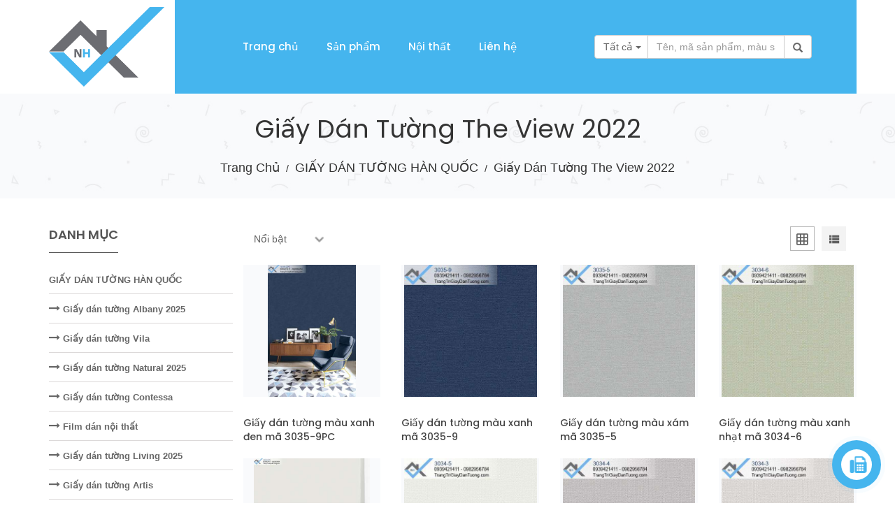

--- FILE ---
content_type: text/html; charset=UTF-8
request_url: https://trangtrigiaydantuong.com/san-pham/giay-dan-tuong-the-view-2022-187/
body_size: 17699
content:
<!doctype html> <html class="no-js" lang="vi"> <head> <meta charset="utf-8"> <meta http-equiv="x-ua-compatible" content="ie=edge"> <meta name="viewport" content="width=device-width, initial-scale=1"> <link rel="shortcut icon" type="image/x-icon" href="https://trangtrigiaydantuong.com/default/template/img/trangtri-favicon.png"> <link rel="stylesheet" href="https://maxcdn.bootstrapcdn.com/bootstrap/3.3.7/css/bootstrap.min.css" integrity="sha384-BVYiiSIFeK1dGmJRAkycuHAHRg32OmUcww7on3RYdg4Va+PmSTsz/K68vbdEjh4u" crossorigin="anonymous"> <link rel="stylesheet" href="https://trangtrigiaydantuong.com/default/template/css/core.css?v=9"> <link rel="stylesheet" href="https://trangtrigiaydantuong.com/default/template/css/shortcode/shortcodes.css?v=4"> <link rel="stylesheet" href="https://trangtrigiaydantuong.com/default/template/css/style.css?v=2"> <link rel="stylesheet" href="https://trangtrigiaydantuong.com/default/template/css/responsive.css"> <link rel="stylesheet" href="https://cdnjs.cloudflare.com/ajax/libs/font-awesome/4.7.0/css/font-awesome.min.css" /> <link rel="stylesheet" href="https://cdnjs.cloudflare.com/ajax/libs/venobox/1.8.5/venobox.min.css" /> <link rel="stylesheet" type="text/css" href="https://trangtrigiaydantuong.com/default/template/css-custom/style.min.css?v=1"> <link rel="stylesheet" type="text/css" href="https://trangtrigiaydantuong.com/default/template/js/contact/jquery.contactus.min.css"> <style type="text/css"> code{color:#8c7b7b}.main__menu li.drop ul.dropdown,.mainmenu__nav ul li ul.lavel-dropdown{width:250px}.mt-30,.tag-menu{margin-top:30px}body{font-family:unset}.bl__meta li{font-size:13px}.ht__bradcaump__wrap{height:150px}.mainmenu__nav{font-family:Poppins,sans-serif}.scroll-header img{width:50%!important}.ft__logo img{width:50%}.footer__container{padding-top:60px;padding-bottom:30px}.fixed__footer .htc__foooter__area{position:unset}.lavel-dropdown{max-height:370px;overflow:auto}.category-menu-dropdown{max-height:350px;overflow:auto}.menu-extra li:last-child{padding-right:15px}.menu-extra li span:last-child{font-size:14px}.tel{display:table}.tel span{display:table-cell;vertical-align:middle}.menu-extra .fa-phone{padding-right:5px}.htc__foooter__area p{font-family:unset}h2{line-height:20px}.blog__des a{font-size:20px}#scrollUp{bottom:130px}.input-group .btn{padding:1px 12px}.menu-extra li span{font-size:14px}.sticky__header.scroll-header .menu-extra li span{height:unset;line-height:30px}.menu-extra li{padding:unset}.menu-extra .search-panel button{max-width:77px;white-space:nowrap;text-overflow:ellipsis;overflow:hidden}.main__menu ul.dropdown li a{text-transform:unset;background:#45B5EE}.main__menu li a{text-transform:unset}.mean-container .mean-nav ul li a.mean-expand{padding:10px 12px 4px!important}.main__menu>li:hover{background-color:#f1f1f1}.main__menu>li:hover>a{color:#45B5EE!important;font-weight:600}.main__menu li.drop ul.dropdown li:hover>a{background-color:#f1f1f1;color:#45B5EE!important;font-weight:600}#header-search,#navbar{background:#45B5EE}#navbar,#navbar .main__menu li a{color:#fff}#navbar{margin-bottom:unset;border:unset}input:focus{background:#fff}.a-img{height:189.38px;overflow:hidden;display:flex!important}.title-product{height:41px;overflow:hidden;text-overflow:ellipsis;-webkit-line-clamp:2!important;display:-webkit-box;-webkit-box-orient:vertical}.pro__thumb a img{object-fit:scale-down;height:100%;width:100%;background-color:#f9fafc}.header--3 .logo img{width:100%}.menu-extra{float:left}#navbar{height:134px}.scroll-header #navbar{height:70px}@media (max-width:991px){.mobile-menu-area .mean-nav ul{height:unset;overflow-y:unset}#header-search,#navbar{background:0 0}.header--3 .sticky__header.scroll-header .menu-extra li span{line-height:unset}.header--3 .logo img{width:80%}}@media(max-width:767px){.logo img{width:100%}.search__area{display:block}.container{width:unset!important}.scroll-header img{width:50%!important}.input-group .btn{padding:1px 10px}}@media(max-width:321px){.dropdown-menu>li>a{font-size:11px!important}}.grecaptcha-badge{display: none} </style> <style> .arcontactus-widget .arcontactus-prompt, .arcontactus-widget .messangers-block{ width: unset } </style>  <title>Giấy dán tường The View 2022 | Trang Trí Giấy Dán Tường - Nghĩa Hoàng</title> <meta name="description" content="Giấy dán tường nghĩa hoàng xin giới thiệu bộ mẫu giấy dán tường The View đơn giản, hiện đại và sang trọng, kết hợp với mẫu giấy hoa văn nhẹ nhàng, giấy giả gạch, giả bê tông ấn tượng hiện đại"> <meta name="keywords" content="giấy dán tường không hoa văn, giấy dán tường dạng trơn, giấy dán tường đơn giản, giấy dán tường sọc trươn"> <meta property="og:description" content="Giấy dán tường nghĩa hoàng xin giới thiệu bộ mẫu giấy dán tường The View đơn giản, hiện đại và sang trọng, kết hợp với mẫu giấy hoa văn nhẹ nhàng, giấy giả gạch, giả bê tông ấn tượng hiện đại"> <meta property="og:keywords" content="giấy dán tường không hoa văn, giấy dán tường dạng trơn, giấy dán tường đơn giản, giấy dán tường sọc trươn"> <meta property="og:url" content="https://trangtrigiaydantuong.com/san-pham/giay-dan-tuong-the-view-2022-187/"> <style type="text/css" media="screen"> .thumbnail { margin-bottom: 20px; padding: 0px; -webkit-border-radius: 0px; -moz-border-radius: 0px; border-radius: 0px; } .item.list-group-item { width: 100%; background-color: #fff; margin-bottom: 10px; } .item.list-group-item .list-group-image { margin-right: 10px; } .item.list-group-item .thumbnail { margin-bottom: 0px; } .item.list-group-item .caption { padding: 9px 9px 0px 9px; } .list-group-item{ border: none } .list-group-item .product__inner{ width:30%; float: left; display: block; margin-right:3% } .list-group-item .product__details{ width:60%; float:left; padding-top: unset } .list-group-item .title-product{ font-size: 20px } .product{ margin-top: 20px; } .item.list-group-item:before, .item.list-group-item:after { display: table; content: " "; } .item.list-group-item img { float: left; } .item.list-group-item:after { clear: both; } .list-group-item-text { margin: 0 0 11px; } .list-group-item{ } .description{ margin-top:20px } </style> <style type="text/css"> .current, .current a{ color: #45B5EE !important; background-color: #e6e6e6; border-color: #adadad; } .categore-menu li{ white-space:nowrap; text-overflow:ellipsis; overflow:hidden } .categore-menu li a{ text-transform:unset } .categore-menu li a i{ margin-right:unset } .categore-menu li:hover, .categore-menu li:hover a{ background-color: #f1f1f1; color: #45B5EE !important; font-weight: 600 } .htc__shop__cat{ border-bottom:unset } .order-single-btn select{ background: rgba(0, 0, 0, 0) url(https://trangtrigiaydantuong.com/default/template/images/icons/select-option.png) no-repeat scroll 83% 8px / 14px 9px; } .our-recent-post-wrap{ margin-top:30px } .recent-post-dtl h3{ font-size: 14px } .keywords a{ padding-right:10px } @media(max-width:767px){ .product__list__option{ width:50%; float:left; display: flex; margin-top: 15px; } .view__mode{ float:right } } </style>  <script async src="https://www.googletagmanager.com/gtag/js?id=UA-77770674-1"></script> <script> window.dataLayer = window.dataLayer || []; function gtag(){dataLayer.push(arguments);} gtag('js', new Date()); gtag('config', 'UA-77770674-1'); </script> </head> <body>  <script> window.fbAsyncInit = function() { FB.init({ appId: '1128388703998730', xfbml: true, version: 'v3.1' }); FB.AppEvents.logPageView(); }; (function(d, s, id) { var js, fjs = d.getElementsByTagName(s)[0]; if (d.getElementById(id)) { return; } js = d.createElement(s); js.id = id; js.src = "//connect.facebook.net/vi_VN/sdk.js"; fjs.parentNode.insertBefore(js, fjs); }(document, 'script', 'facebook-jssdk')); </script> <!--[if lt IE 8]> <p class="browserupgrade">You are using an <strong>outdated</strong> browser. Please <a href="http://browsehappy.com/">upgrade your browser</a> to improve your experience.</p> <![endif]--> <div class="wrapper"> <header id="header" class="htc-header header--3 bg__white"> <div id="sticky-header-with-topbar" class="mainmenu__area sticky__header"> <div class="container"> <div class="row"> <div class="col-md-2 col-lg-2 col-sm-3 col-xs-3"> <div class="logo"> <a href="https://trangtrigiaydantuong.com/"> <img src="https://trangtrigiaydantuong.com/default/template/img/trangtri-logo.png?v=1" alt="Trang Trí Giấy Dán Tường - Nghĩa Hoàng"> </a> </div> </div> <div class="col-md-6 col-lg-6 hidden-xs hidden-sm" id="navbar"> <nav class="mainmenu__nav"> <ul class="main__menu"> <li><a href="https://trangtrigiaydantuong.com/">Trang chủ</a></li> <li class="drop"> <a href="https://trangtrigiaydantuong.com/san-pham/"> Sản phẩm <ul class="dropdown"> <li> <a href="https://trangtrigiaydantuong.com/san-pham/giay-dan-tuong-han-quoc-1/"> GIẤY DÁN TƯỜNG HÀN QUỐC <span><i class="zmdi zmdi-chevron-right"></i></span> </a> <ul class="lavel-dropdown"> <li> <a href="https://trangtrigiaydantuong.com/san-pham/giay-dan-tuong-albany-2025-217/"> Giấy dán tường Albany 2025 </a> </li> <li> <a href="https://trangtrigiaydantuong.com/san-pham/giay-dan-tuong-tre-em-dream-world-86/"> Giấy dán tường trẻ em Dream World </a> </li> <li> <a href="https://trangtrigiaydantuong.com/san-pham/giay-dan-tuong-fiesta-104/"> Giấy Dán Tường Fiesta </a> </li> <li> <a href="https://trangtrigiaydantuong.com/san-pham/giay-dan-tuong-piedra-121/"> Giấy Dán Tường Piedra </a> </li> <li> <a href="https://trangtrigiaydantuong.com/san-pham/giay-dan-tuong-gia-be-tong-146/"> Giấy dán tường giả bê tông </a> </li> <li> <a href="https://trangtrigiaydantuong.com/san-pham/giay-dan-tuong-gia-gach-gia-da-stone-natural-147/"> Giấy dán tường giả gạch giả đá Stone - Natural </a> </li> <li> <a href="https://trangtrigiaydantuong.com/san-pham/giay-dan-tuong-tre-em-152/"> Giấy dán tường Trẻ Em </a> </li> <li> <a href="https://trangtrigiaydantuong.com/san-pham/giay-dan-tuong-gia-gach-159/"> Giấy dán tường Giả Gạch </a> </li> <li> <a href="https://trangtrigiaydantuong.com/san-pham/giay-dan-tuong-sole-161/"> Giấy dán tường Sole </a> </li> <li> <a href="https://trangtrigiaydantuong.com/san-pham/giay-dan-tuong-modern-162/"> Giấy dán tường Modern </a> </li> <li> <a href="https://trangtrigiaydantuong.com/san-pham/giay-dan-tuong-living-2021-163/"> Giấy dán tường Living 2021 </a> </li> <li> <a href="https://trangtrigiaydantuong.com/san-pham/giay-dan-tuong-may-troi-168/"> Giấy dán tường mây trời </a> </li> <li> <a href="https://trangtrigiaydantuong.com/san-pham/giay-dan-tuong-v-concept-169/"> Giấy dán tường V - Concept </a> </li> <li> <a href="https://trangtrigiaydantuong.com/san-pham/giay-dan-tuong-natural-2021-170/"> Giấy dán tường Natural 2021 </a> </li> <li> <a href="https://trangtrigiaydantuong.com/san-pham/giay-dan-tuong-casabene-171/"> Giấy dán tường Casabene </a> </li> <li> <a href="https://trangtrigiaydantuong.com/san-pham/giay-dan-tuong-forena-173/"> Giấy dán tường Forena </a> </li> <li> <a href="https://trangtrigiaydantuong.com/san-pham/giay-dan-tuong-avenue-174/"> Giấy dán tường Avenue </a> </li> <li> <a href="https://trangtrigiaydantuong.com/san-pham/giay-dan-tuong-soho-177/"> Giấy dán tường Soho </a> </li> <li> <a href="https://trangtrigiaydantuong.com/san-pham/giay-dan-tuong-mozen-178/"> Giấy dán tường Mozen </a> </li> <li> <a href="https://trangtrigiaydantuong.com/san-pham/giay-dan-tuong-decortex-181/"> Giấy dán tường Decortex </a> </li> <li> <a href="https://trangtrigiaydantuong.com/san-pham/giay-dan-tuong-phong-khach-182/"> Giấy dán tường phòng khách </a> </li> <li> <a href="https://trangtrigiaydantuong.com/san-pham/giay-dan-tuong-phong-ngu-183/"> Giấy dán tường phòng ngủ </a> </li> <li> <a href="https://trangtrigiaydantuong.com/san-pham/giay-dan-tuong-albany-184/"> Giấy dán tường Albany </a> </li> <li> <a href="https://trangtrigiaydantuong.com/san-pham/giay-dan-tuong-aurora-185/"> Giấy dán tường Aurora </a> </li> <li> <a href="https://trangtrigiaydantuong.com/san-pham/giay-dan-tuong-dream-world-186/"> Giấy dán tường Dream World </a> </li> <li> <a href="https://trangtrigiaydantuong.com/san-pham/giay-dan-tuong-the-view-2022-187/"> Giấy dán tường The View 2022 </a> </li> <li> <a href="https://trangtrigiaydantuong.com/san-pham/giay-dan-tuong-living-188/"> Giấy dán tường Living </a> </li> <li> <a href="https://trangtrigiaydantuong.com/san-pham/giay-dan-tuong-lohas-2022-189/"> Giấy dán tường Lohas 2022 </a> </li> <li> <a href="https://trangtrigiaydantuong.com/san-pham/giay-dan-tuong-headline-190/"> Giấy Dán Tường Headline </a> </li> <li> <a href="https://trangtrigiaydantuong.com/san-pham/giay-dan-tuong-matie-191/"> Giấy Dán Tường Matie </a> </li> <li> <a href="https://trangtrigiaydantuong.com/san-pham/giay-dan-tuong-xavia-192/"> Giấy Dán Tường Xavia </a> </li> <li> <a href="https://trangtrigiaydantuong.com/san-pham/giay-dan-tuong-shades-193/"> Giấy dán tường Shades </a> </li> <li> <a href="https://trangtrigiaydantuong.com/san-pham/giay-dan-tuong-sketch-194/"> Giấy dán tường Sketch </a> </li> <li> <a href="https://trangtrigiaydantuong.com/san-pham/giay-dan-tuong-j100-195/"> Giấy dán tường J100 </a> </li> <li> <a href="https://trangtrigiaydantuong.com/san-pham/giay-dan-tuong-fiore-196/"> Giấy dán tường Fiore </a> </li> <li> <a href="https://trangtrigiaydantuong.com/san-pham/giay-dan-tuong-razan-197/"> Giấy dán tường Razan </a> </li> <li> <a href="https://trangtrigiaydantuong.com/san-pham/giay-dan-tuong-star-city-198/"> Giấy dán tường Star city </a> </li> <li> <a href="https://trangtrigiaydantuong.com/san-pham/giay-dan-tuong-the-one-199/"> Giấy dán tường The One </a> </li> <li> <a href="https://trangtrigiaydantuong.com/san-pham/giay-dan-tuong-zen-200/"> Giấy dán tường Zen </a> </li> <li> <a href="https://trangtrigiaydantuong.com/san-pham/giay-dan-tuong-v-concept-2-201/"> Giấy dán tường V-Concept 2 </a> </li> <li> <a href="https://trangtrigiaydantuong.com/san-pham/giay-dan-tuong-neom-202/"> Giấy dán tường Neom </a> </li> <li> <a href="https://trangtrigiaydantuong.com/san-pham/giay-dan-tuong-choice-204/"> Giấy dán tường Choice </a> </li> <li> <a href="https://trangtrigiaydantuong.com/san-pham/giay-dan-tuong-plain-205/"> Giấy dán tường Plain </a> </li> <li> <a href="https://trangtrigiaydantuong.com/san-pham/giay-dan-tuong-sketch-2024-206/"> Giấy dán tường Sketch 2024 </a> </li> <li> <a href="https://trangtrigiaydantuong.com/san-pham/giay-dan-tuong-joinus-207/"> Giấy dán tường Joinus </a> </li> <li> <a href="https://trangtrigiaydantuong.com/san-pham/giay-dan-tuong-bloom-208/"> Giấy dán tường Bloom </a> </li> <li> <a href="https://trangtrigiaydantuong.com/san-pham/giay-dan-tuong-the-view-2024-209/"> Giấy dán tường The View 2024 </a> </li> <li> <a href="https://trangtrigiaydantuong.com/san-pham/giay-dan-tuong-basic-210/"> Giấy dán tường Basic </a> </li> <li> <a href="https://trangtrigiaydantuong.com/san-pham/giay-dan-tuong-artis-211/"> Giấy dán tường Artis </a> </li> <li> <a href="https://trangtrigiaydantuong.com/san-pham/giay-dan-tuong-living-2025-212/"> Giấy dán tường Living 2025 </a> </li> <li> <a href="https://trangtrigiaydantuong.com/san-pham/film-dan-noi-that-213/"> Film dán nội thất </a> </li> <li> <a href="https://trangtrigiaydantuong.com/san-pham/giay-dan-tuong-contessa-214/"> Giấy dán tường Contessa </a> </li> <li> <a href="https://trangtrigiaydantuong.com/san-pham/giay-dan-tuong-natural-2025-215/"> Giấy dán tường Natural 2025 </a> </li> <li> <a href="https://trangtrigiaydantuong.com/san-pham/giay-dan-tuong-vila-216/"> Giấy dán tường Vila </a> </li> <li> <a href="https://trangtrigiaydantuong.com/san-pham/giay-dan-tuong-darae-58/"> Giấy Dán Tường Darae </a> </li> <li> <a href="https://trangtrigiaydantuong.com/san-pham/giay-dan-tuong-brandnew-91/"> Giấy Dán Tường Brandnew </a> </li> <li> <a href="https://trangtrigiaydantuong.com/san-pham/giay-dan-tuong-art-nouveua-93/"> Giấy Dán Tường Art Nouveua </a> </li> <li> <a href="https://trangtrigiaydantuong.com/san-pham/giay-dan-tuong-hera-iv-96/"> Giấy Dán Tường Hera IV </a> </li> <li> <a href="https://trangtrigiaydantuong.com/san-pham/giay-dan-tuong-bos-111/"> Giấy Dán Tường Bos </a> </li> <li> <a href="https://trangtrigiaydantuong.com/san-pham/giay-dan-tuong-cozy-125/"> Giấy Dán Tường Cozy </a> </li> <li> <a href="https://trangtrigiaydantuong.com/san-pham/giay-dan-tuong-library-2020-131/"> Giấy Dán Tường Library 2020 </a> </li> <li> <a href="https://trangtrigiaydantuong.com/san-pham/giay-dan-tuong-alisha-134/"> Giấy Dán Tường Alisha </a> </li> <li> <a href="https://trangtrigiaydantuong.com/san-pham/giay-dan-tuong-fairytale-140/"> Giấy Dán Tường Fairytale </a> </li> <li> <a href="https://trangtrigiaydantuong.com/san-pham/giay-dan-tuong-fiesta-141/"> Giấy Dán Tường Fiesta </a> </li> <li> <a href="https://trangtrigiaydantuong.com/san-pham/giay-dan-tuong-new-luck-142/"> Giấy Dán Tường New Luck </a> </li> <li> <a href="https://trangtrigiaydantuong.com/san-pham/giay-dan-tuong-foria-143/"> Giấy Dán Tường Foria </a> </li> <li> <a href="https://trangtrigiaydantuong.com/san-pham/giay-dan-tuong-loha-144/"> Giấy Dán Tường Loha </a> </li> <li> <a href="https://trangtrigiaydantuong.com/san-pham/giay-dan-tuong-martina-148/"> Giấy Dán Tường Martina </a> </li> <li> <a href="https://trangtrigiaydantuong.com/san-pham/giay-dan-tuong-walltex-149/"> Giấy Dán Tường WallTex </a> </li> <li> <a href="https://trangtrigiaydantuong.com/san-pham/giay-dan-tuong-imperial-150/"> Giấy Dán Tường Imperial </a> </li> <li> <a href="https://trangtrigiaydantuong.com/san-pham/giay-dan-tuong-tango-179/"> Giấy dán tường Tango </a> </li> <li> <a href="https://trangtrigiaydantuong.com/san-pham/giay-dan-tuong-besti-ii-57/"> Giấy Dán Tường Besti II </a> </li> <li> <a href="https://trangtrigiaydantuong.com/san-pham/giay-dan-tuong-skene-59/"> Giấy Dán Tường Skene </a> </li> <li> <a href="https://trangtrigiaydantuong.com/san-pham/giay-dan-tuong-library-60/"> Giấy Dán Tường Library </a> </li> <li> <a href="https://trangtrigiaydantuong.com/san-pham/giay-dan-tuong-feliz-63/"> Giấy Dán Tường Feliz </a> </li> <li> <a href="https://trangtrigiaydantuong.com/san-pham/giay-dan-tuong-4u-65/"> Giấy Dán Tường 4U </a> </li> <li> <a href="https://trangtrigiaydantuong.com/san-pham/giay-dan-tuong-mida-72/"> Giấy Dán Tường Mida </a> </li> <li> <a href="https://trangtrigiaydantuong.com/san-pham/giay-dan-tuong-symphony-74/"> Giấy Dán Tường Symphony </a> </li> <li> <a href="https://trangtrigiaydantuong.com/san-pham/giay-dan-tuong-plenus-75/"> Giấy Dán Tường Plenus </a> </li> <li> <a href="https://trangtrigiaydantuong.com/san-pham/giay-dan-tuong-stay-76/"> Giấy Dán Tường Stay </a> </li> <li> <a href="https://trangtrigiaydantuong.com/san-pham/giay-dan-tuong-place-iii-77/"> Giấy Dán Tường Place III </a> </li> <li> <a href="https://trangtrigiaydantuong.com/san-pham/giay-dan-tuong-annie-78/"> Giấy Dán Tường Annie </a> </li> <li> <a href="https://trangtrigiaydantuong.com/san-pham/giay-dan-tuong-ikon-79/"> Giấy Dán Tường Ikon </a> </li> <li> <a href="https://trangtrigiaydantuong.com/san-pham/giay-dan-tuong-elysia-80/"> Giấy Dán Tường Elysia </a> </li> <li> <a href="https://trangtrigiaydantuong.com/san-pham/giay-dan-tuong-arte-87/"> Giấy Dán Tường Arte </a> </li> <li> <a href="https://trangtrigiaydantuong.com/san-pham/giay-dan-tuong-aurora-88/"> Giấy Dán Tường Aurora </a> </li> <li> <a href="https://trangtrigiaydantuong.com/san-pham/giay-dan-tuong-wall-art-89/"> Giấy dán tường Wall Art </a> </li> <li> <a href="https://trangtrigiaydantuong.com/san-pham/giay-dan-tuong-luca-92/"> Giấy Dán Tường Luca </a> </li> <li> <a href="https://trangtrigiaydantuong.com/san-pham/giay-dan-tuong-plain-95/"> Giấy Dán Tường Plain </a> </li> <li> <a href="https://trangtrigiaydantuong.com/san-pham/giay-dan-tuong-the-eight-99/"> Giấy Dán Tường The Eight </a> </li> <li> <a href="https://trangtrigiaydantuong.com/san-pham/giay-dan-tuong-regina-113/"> Giấy Dán Tường Regina </a> </li> <li> <a href="https://trangtrigiaydantuong.com/san-pham/giay-dan-tuong-luxury-115/"> Giấy Dán Tường Luxury </a> </li> <li> <a href="https://trangtrigiaydantuong.com/san-pham/giay-dan-tuong-art-deco-2019-122/"> Giấy Dán Tường Art Deco 2019 </a> </li> <li> <a href="https://trangtrigiaydantuong.com/san-pham/giay-dan-tuong-pista-123/"> Giấy Dán Tường Pista </a> </li> <li> <a href="https://trangtrigiaydantuong.com/san-pham/giay-dan-tuong-d-d-151/"> Giấy dán tường D-D </a> </li> <li> <a href="https://trangtrigiaydantuong.com/san-pham/giay-dan-tuong-plenus-iii-153/"> Giấy dán tường Plenus III </a> </li> <li> <a href="https://trangtrigiaydantuong.com/san-pham/giay-dan-tuong-serenity-155/"> Giấy dán tường Serenity </a> </li> <li> <a href="https://trangtrigiaydantuong.com/san-pham/giay-dan-tuong-colors-156/"> Giấy dán tường Colors </a> </li> <li> <a href="https://trangtrigiaydantuong.com/san-pham/giay-dan-tuong-lohas-157/"> Giấy dán tường Lohas </a> </li> <li> <a href="https://trangtrigiaydantuong.com/san-pham/giay-dan-tuong-superior-ii-158/"> Giấy dán tường Superior II </a> </li> <li> <a href="https://trangtrigiaydantuong.com/san-pham/giay-dan-tuong-lohas-bo-mau-110/"> Giấy Dán Tường Lohas bỏ mẫu </a> </li> <li> <a href="https://trangtrigiaydantuong.com/san-pham/giay-dan-tuong-artbook-bo-mau-137/"> Giấy Dán Tường Artbook bỏ mẫu </a> </li> <li> <a href="https://trangtrigiaydantuong.com/san-pham/giay-dan-tuong-the-view-bo-mau-165/"> Giấy dán tường The View bỏ mẫu </a> </li> <li> <a href="https://trangtrigiaydantuong.com/san-pham/giay-dan-tuong-kara-167/"> Giấy dán tường Kara </a> </li> <li> <a href="https://trangtrigiaydantuong.com/san-pham/giay-dan-tuong-sketch-bo-mau-175/"> Giấy dán tường Sketch bỏ mẫu </a> </li> <li> <a href="https://trangtrigiaydantuong.com/san-pham/giay-dan-tuong-j-bo-mau-176/"> Giấy dán tường J bỏ mẫu </a> </li> <li> <a href="https://trangtrigiaydantuong.com/san-pham/giay-dan-tuong-natural-cu-52/"> Giấy Dán Tường Natural Cũ </a> </li> <li> <a href="https://trangtrigiaydantuong.com/san-pham/giay-dan-tuong-tre-em-babie-wonderland-126/"> Giấy Dán Tường Trẻ Em Babie &amp; Wonderland </a> </li> <li> <a href="https://trangtrigiaydantuong.com/san-pham/giay-dan-tuong-j100-cu-130/"> Giấy Dán Tường J100 Cũ </a> </li> <li> <a href="https://trangtrigiaydantuong.com/san-pham/giay-dan-tuong-soho-cu-133/"> Giấy Dán Tường Soho Cũ </a> </li> <li> <a href="https://trangtrigiaydantuong.com/san-pham/giay-dan-tuong-sketch-bo-mau-154/"> Giấy Dán Tường Sketch Bỏ Mẫu </a> </li> <li> <a href="https://trangtrigiaydantuong.com/san-pham/giay-dan-tuong-base-bo-mau-160/"> Giấy dán tường Base bỏ mẫu </a> </li> <li> <a href="https://trangtrigiaydantuong.com/san-pham/giay-dan-tuong-artbook-bo-mau-166/"> Giấy dán tường Artbook bỏ mẫu </a> </li> <li> <a href="https://trangtrigiaydantuong.com/san-pham/giay-dan-tuong-hera-bo-mau-172/"> Giấy dán tường Hera bỏ mẫu </a> </li> <li> <a href="https://trangtrigiaydantuong.com/san-pham/giay-dan-tuong-avenue-bo-mau-18/"> Giấy Dán Tường Avenue Bỏ Mẫu </a> </li> <li> <a href="https://trangtrigiaydantuong.com/san-pham/giay-dan-tuong-vivid-bo-mau-26/"> Giấy Dán Tường Vivid Bỏ Mẫu </a> </li> <li> <a href="https://trangtrigiaydantuong.com/san-pham/giay-dan-tuong-regina-bo-mau-51/"> Giấy Dán Tường Regina Bỏ Mẫu </a> </li> <li> <a href="https://trangtrigiaydantuong.com/san-pham/giay-dan-tuong-the-eight-bo-mau-53/"> Giấy Dán Tường The Eight Bỏ Mẫu </a> </li> <li> <a href="https://trangtrigiaydantuong.com/san-pham/giay-dan-tuong-j100-bo-mau-55/"> Giấy Dán Tường J100 Bỏ Mẫu </a> </li> <li> <a href="https://trangtrigiaydantuong.com/san-pham/giay-dan-tuong-soho-bo-mau-56/"> Giấy Dán Tường Soho Bỏ Mẫu </a> </li> <li> <a href="https://trangtrigiaydantuong.com/san-pham/giay-dan-tuong-dd-bo-mau-61/"> Giấy Dán Tường DD Bỏ Mẫu </a> </li> <li> <a href="https://trangtrigiaydantuong.com/san-pham/giay-dan-tuong-terra-bo-mau-62/"> Giấy Dán Tường Terra Bỏ Mẫu </a> </li> <li> <a href="https://trangtrigiaydantuong.com/san-pham/giay-dan-tuong-qpid-bo-mau-64/"> Giấy Dán Tường Q.PID Bỏ Mẫu </a> </li> <li> <a href="https://trangtrigiaydantuong.com/san-pham/giay-dan-tuong-living-bo-mau-70/"> Giấy Dán Tường Living Bỏ Mẫu </a> </li> <li> <a href="https://trangtrigiaydantuong.com/san-pham/giay-dan-tuong-lohas-bo-mau-71/"> Giấy Dán Tường Lohas Bỏ Mẫu </a> </li> <li> <a href="https://trangtrigiaydantuong.com/san-pham/giay-dan-tuong-later-bo-mau-73/"> Giấy Dán Tường Later Bỏ Mẫu </a> </li> <li> <a href="https://trangtrigiaydantuong.com/san-pham/giay-dan-tuong-bevis-bo-mau-81/"> Giấy Dán Tường Bevis Bỏ Mẫu </a> </li> <li> <a href="https://trangtrigiaydantuong.com/san-pham/giay-dan-tuong-soho-bo-mau-82/"> Giấy Dán Tường Soho Bỏ Mẫu </a> </li> <li> <a href="https://trangtrigiaydantuong.com/san-pham/giay-dan-tuong-j100-bo-mau-83/"> Giấy Dán Tường J100 Bỏ Mẫu </a> </li> <li> <a href="https://trangtrigiaydantuong.com/san-pham/giay-dan-tuong-avenue-bo-mau-2-84/"> Giấy Dán Tường Avenue Bỏ Mẫu 2 </a> </li> <li> <a href="https://trangtrigiaydantuong.com/san-pham/giay-dan-tuong-eroom-bo-mau-85/"> Giấy Dán Tường Eroom Bỏ Mẫu </a> </li> <li> <a href="https://trangtrigiaydantuong.com/san-pham/giay-dan-tuong-dampd-bo-mau-107/"> Giấy Dán Tường D&amp;amp;D Bỏ Mẫu </a> </li> <li> <a href="https://trangtrigiaydantuong.com/san-pham/giay-dan-tuong-phoenix-bo-mau-128/"> Giấy Dán Tường Phoenix Bỏ Mẫu </a> </li> <li> <a href="https://trangtrigiaydantuong.com/san-pham/giay-dan-tuong-living-bo-mau-129/"> Giấy Dán Tường Living Bỏ Mẫu </a> </li> <li> <a href="https://trangtrigiaydantuong.com/san-pham/giay-dan-tuong-avenue-bo-mau-132/"> Giấy Dán Tường Avenue Bỏ Mẫu </a> </li> </ul> </li> <li> <a href="https://trangtrigiaydantuong.com/san-pham/tranh-dan-tuong-29/"> TRANH DÁN TƯỜNG <span><i class="zmdi zmdi-chevron-right"></i></span> </a> <ul class="lavel-dropdown"> <li> <a href="https://trangtrigiaydantuong.com/san-pham/tranh-dan-tuong-phong-canh-30/"> Tranh Dán Tường Phong Cảnh </a> </li> <li> <a href="https://trangtrigiaydantuong.com/san-pham/tranh-dan-tuong-hoa-la-31/"> Tranh Dán Tường Hoa Lá </a> </li> <li> <a href="https://trangtrigiaydantuong.com/san-pham/tranh-dan-tuong-thac-nuoc-32/"> Tranh Dán Tường Thác Nước </a> </li> <li> <a href="https://trangtrigiaydantuong.com/san-pham/tranh-dan-tuong-canh-bien-33/"> Tranh Dán Tường Cảnh Biển </a> </li> <li> <a href="https://trangtrigiaydantuong.com/san-pham/tranh-dan-tuong-cua-so-3d-34/"> Tranh Dán Tường Cửa Sổ 3d </a> </li> <li> <a href="https://trangtrigiaydantuong.com/san-pham/tranh-dan-tuong-tre-em-35/"> Tranh Dán Tường Trẻ Em </a> </li> <li> <a href="https://trangtrigiaydantuong.com/san-pham/tranh-dan-tuong-day-leo-tuong-36/"> Tranh Dán Tương Dây Leo Tường </a> </li> <li> <a href="https://trangtrigiaydantuong.com/san-pham/tranh-dan-tuong-spa-nails-37/"> Tranh Dán Tường Spa Nails </a> </li> <li> <a href="https://trangtrigiaydantuong.com/san-pham/tranh-dan-tuong-ban-do-38/"> Tranh Dán Tường Bản Đồ </a> </li> <li> <a href="https://trangtrigiaydantuong.com/san-pham/tranh-dan-tuong-cafe-tra-sua-39/"> Tranh Dán Tường Cafe - Trà Sữa </a> </li> <li> <a href="https://trangtrigiaydantuong.com/san-pham/tranh-dan-tuong-karaoke-music-40/"> Tranh Dán Tường Karaoke - Music </a> </li> <li> <a href="https://trangtrigiaydantuong.com/san-pham/tranh-dan-tuong-dong-vat-41/"> Tranh Dán Tường Động Vật </a> </li> <li> <a href="https://trangtrigiaydantuong.com/san-pham/tranh-dan-tuong-canh-the-gioi-42/"> Tranh Dán Tường Cảnh Thế Giới </a> </li> <li> <a href="https://trangtrigiaydantuong.com/san-pham/tranh-dan-tuong-nghe-thuat-43/"> Tranh Dán Tường Nghệ Thuật </a> </li> <li> <a href="https://trangtrigiaydantuong.com/san-pham/tranh-dan-tuong-phong-thuy-44/"> Tranh Dán Tường Phong Thủy </a> </li> <li> <a href="https://trangtrigiaydantuong.com/san-pham/tranh-dan-tuong-3d-46/"> Tranh Dán Tường 3d </a> </li> <li> <a href="https://trangtrigiaydantuong.com/san-pham/tranh-dan-tran-127/"> Tranh Dán Trần </a> </li> </ul> </li> <li> <a href="https://trangtrigiaydantuong.com/san-pham/san-go-san-nhua-66/"> SÀN GỖ &amp; SÀN NHỰA <span><i class="zmdi zmdi-chevron-right"></i></span> </a> <ul class="lavel-dropdown"> <li> <a href="https://trangtrigiaydantuong.com/san-pham/san-nhua-solid-tile-67/"> Sàn Nhựa Solid Tile </a> </li> <li> <a href="https://trangtrigiaydantuong.com/san-pham/san-nhua-with-tile-68/"> Sàn Nhựa With Tile </a> </li> <li> <a href="https://trangtrigiaydantuong.com/san-pham/san-nhua-aimaru-94/"> Sàn Nhựa Aimaru </a> </li> <li> <a href="https://trangtrigiaydantuong.com/san-pham/san-nhua-glotex-114/"> Sàn Nhựa Glotex </a> </li> <li> <a href="https://trangtrigiaydantuong.com/san-pham/san-go-wilson-119/"> Sàn Gỗ Wilson </a> </li> <li> <a href="https://trangtrigiaydantuong.com/san-pham/san-go-thai-lan-thaistar-120/"> Sàn Gỗ Thái Lan Thaistar </a> </li> <li> <a href="https://trangtrigiaydantuong.com/san-pham/san-nhua-kangbang-124/"> Sàn Nhựa Kangbang </a> </li> <li> <a href="https://trangtrigiaydantuong.com/san-pham/san-nhua-kumjung-135/"> Sàn Nhựa Kumjung </a> </li> <li> <a href="https://trangtrigiaydantuong.com/san-pham/san-nhua-idefloors-136/"> Sàn Nhựa Idefloors </a> </li> <li> <a href="https://trangtrigiaydantuong.com/san-pham/san-nhua-gia-be-tong-145/"> Sàn nhựa giả bê tông </a> </li> <li> <a href="https://trangtrigiaydantuong.com/san-pham/san-nhua-van-tham-164/"> Sàn Nhựa Vân Thảm </a> </li> <li> <a href="https://trangtrigiaydantuong.com/san-pham/san-nhua-hem-khoa-xuong-ca-180/"> Sàn Nhựa Hèm Khóa Xương Cá </a> </li> </ul> </li> <li> <a href="https://trangtrigiaydantuong.com/san-pham/xop-dan-tuong-3d-69/"> XỐP DÁN TƯỜNG 3D <span><i class="zmdi zmdi-chevron-right"></i></span> </a> <ul class="lavel-dropdown"> <li> <a href="https://trangtrigiaydantuong.com/san-pham/xop-dan-tuong-gia-gach-98/"> Xốp Dán Tường Giả Gạch </a> </li> <li> <a href="https://trangtrigiaydantuong.com/san-pham/xop-dan-tuong-gia-go-105/"> Xốp Dán Tường Giả Gỗ </a> </li> <li> <a href="https://trangtrigiaydantuong.com/san-pham/xop-dan-tuong-gia-da-106/"> Xốp Dán Tường Giả Da </a> </li> <li> <a href="https://trangtrigiaydantuong.com/san-pham/tam-dan-tuong-pvc-203/"> Tấm dán tường PVC </a> </li> </ul> </li> <li> <a href="https://trangtrigiaydantuong.com/san-pham/giay-dan-tuong-chau-au-2/"> GIẤY DÁN TƯỜNG CHÂU ÂU </a> </li> </ul> </a> </li> <li class="drop"> <a href="https://trangtrigiaydantuong.com/trang-tri-noi-that/"> Nội thất <ul class="dropdown"> <li> <a href="https://trangtrigiaydantuong.com/trang-tri-noi-that/san-pham-moi-139/"> Sản Phẩm Mới </a> </li> <li> <a href="https://trangtrigiaydantuong.com/trang-tri-noi-that/thi-cong-138/"> THI CÔNG </a> </li> <li> <a href="https://trangtrigiaydantuong.com/trang-tri-noi-that/thi-cong-tranh-va-giay-dan-tuong-100/"> Thi Công Tranh và Giấy Dán Tường </a> </li> <li> <a href="https://trangtrigiaydantuong.com/trang-tri-noi-that/bai-gioi-thieu-cac-bo-mau-giay-dan-tuong-han-quoc-101/"> Bài giới thiệu các bộ mẫu giấy dán tường Hàn Quốc </a> </li> <li> <a href="https://trangtrigiaydantuong.com/trang-tri-noi-that/xop-dan-tuong-102/"> Xốp dán tường </a> </li> <li> <a href="https://trangtrigiaydantuong.com/trang-tri-noi-that/noi-that-voi-giay-dan-tuong-103/"> Nội thất với giấy dán tường </a> </li> <li> <a href="https://trangtrigiaydantuong.com/trang-tri-noi-that/tu-van-su-dung-tranh-va-giay-dan-tuong-109/"> Tư vấn sử dụng tranh và giấy dán tường </a> </li> </ul> </a> </li> <li><a href="https://trangtrigiaydantuong.com/lien-he/">Liên hệ</a></li> </ul> </nav> <div class="mobile-menu clearfix visible-xs visible-sm"> <nav id="mobile_dropdown" style="display: none"> <ul> <li><a href="https://trangtrigiaydantuong.com/">Trang chủ</a></li> <li> <a href="https://trangtrigiaydantuong.com/san-pham/"> Sản phẩm </a> <ul class="dropdown"> <li> <a href="https://trangtrigiaydantuong.com/san-pham/giay-dan-tuong-han-quoc-1/"> GIẤY DÁN TƯỜNG HÀN QUỐC <span><i class="zmdi zmdi-chevron-right"></i></span> </a> <ul class="lavel-dropdown"> <li> <a href="https://trangtrigiaydantuong.com/san-pham/giay-dan-tuong-albany-2025-217/"> Giấy dán tường Albany 2025 </a> </li> <li> <a href="https://trangtrigiaydantuong.com/san-pham/giay-dan-tuong-tre-em-dream-world-86/"> Giấy dán tường trẻ em Dream World </a> </li> <li> <a href="https://trangtrigiaydantuong.com/san-pham/giay-dan-tuong-fiesta-104/"> Giấy Dán Tường Fiesta </a> </li> <li> <a href="https://trangtrigiaydantuong.com/san-pham/giay-dan-tuong-piedra-121/"> Giấy Dán Tường Piedra </a> </li> <li> <a href="https://trangtrigiaydantuong.com/san-pham/giay-dan-tuong-gia-be-tong-146/"> Giấy dán tường giả bê tông </a> </li> <li> <a href="https://trangtrigiaydantuong.com/san-pham/giay-dan-tuong-gia-gach-gia-da-stone-natural-147/"> Giấy dán tường giả gạch giả đá Stone - Natural </a> </li> <li> <a href="https://trangtrigiaydantuong.com/san-pham/giay-dan-tuong-tre-em-152/"> Giấy dán tường Trẻ Em </a> </li> <li> <a href="https://trangtrigiaydantuong.com/san-pham/giay-dan-tuong-gia-gach-159/"> Giấy dán tường Giả Gạch </a> </li> <li> <a href="https://trangtrigiaydantuong.com/san-pham/giay-dan-tuong-sole-161/"> Giấy dán tường Sole </a> </li> <li> <a href="https://trangtrigiaydantuong.com/san-pham/giay-dan-tuong-modern-162/"> Giấy dán tường Modern </a> </li> <li> <a href="https://trangtrigiaydantuong.com/san-pham/giay-dan-tuong-living-2021-163/"> Giấy dán tường Living 2021 </a> </li> <li> <a href="https://trangtrigiaydantuong.com/san-pham/giay-dan-tuong-may-troi-168/"> Giấy dán tường mây trời </a> </li> <li> <a href="https://trangtrigiaydantuong.com/san-pham/giay-dan-tuong-v-concept-169/"> Giấy dán tường V - Concept </a> </li> <li> <a href="https://trangtrigiaydantuong.com/san-pham/giay-dan-tuong-natural-2021-170/"> Giấy dán tường Natural 2021 </a> </li> <li> <a href="https://trangtrigiaydantuong.com/san-pham/giay-dan-tuong-casabene-171/"> Giấy dán tường Casabene </a> </li> <li> <a href="https://trangtrigiaydantuong.com/san-pham/giay-dan-tuong-forena-173/"> Giấy dán tường Forena </a> </li> <li> <a href="https://trangtrigiaydantuong.com/san-pham/giay-dan-tuong-avenue-174/"> Giấy dán tường Avenue </a> </li> <li> <a href="https://trangtrigiaydantuong.com/san-pham/giay-dan-tuong-soho-177/"> Giấy dán tường Soho </a> </li> <li> <a href="https://trangtrigiaydantuong.com/san-pham/giay-dan-tuong-mozen-178/"> Giấy dán tường Mozen </a> </li> <li> <a href="https://trangtrigiaydantuong.com/san-pham/giay-dan-tuong-decortex-181/"> Giấy dán tường Decortex </a> </li> <li> <a href="https://trangtrigiaydantuong.com/san-pham/giay-dan-tuong-phong-khach-182/"> Giấy dán tường phòng khách </a> </li> <li> <a href="https://trangtrigiaydantuong.com/san-pham/giay-dan-tuong-phong-ngu-183/"> Giấy dán tường phòng ngủ </a> </li> <li> <a href="https://trangtrigiaydantuong.com/san-pham/giay-dan-tuong-albany-184/"> Giấy dán tường Albany </a> </li> <li> <a href="https://trangtrigiaydantuong.com/san-pham/giay-dan-tuong-aurora-185/"> Giấy dán tường Aurora </a> </li> <li> <a href="https://trangtrigiaydantuong.com/san-pham/giay-dan-tuong-dream-world-186/"> Giấy dán tường Dream World </a> </li> <li> <a href="https://trangtrigiaydantuong.com/san-pham/giay-dan-tuong-the-view-2022-187/"> Giấy dán tường The View 2022 </a> </li> <li> <a href="https://trangtrigiaydantuong.com/san-pham/giay-dan-tuong-living-188/"> Giấy dán tường Living </a> </li> <li> <a href="https://trangtrigiaydantuong.com/san-pham/giay-dan-tuong-lohas-2022-189/"> Giấy dán tường Lohas 2022 </a> </li> <li> <a href="https://trangtrigiaydantuong.com/san-pham/giay-dan-tuong-headline-190/"> Giấy Dán Tường Headline </a> </li> <li> <a href="https://trangtrigiaydantuong.com/san-pham/giay-dan-tuong-matie-191/"> Giấy Dán Tường Matie </a> </li> <li> <a href="https://trangtrigiaydantuong.com/san-pham/giay-dan-tuong-xavia-192/"> Giấy Dán Tường Xavia </a> </li> <li> <a href="https://trangtrigiaydantuong.com/san-pham/giay-dan-tuong-shades-193/"> Giấy dán tường Shades </a> </li> <li> <a href="https://trangtrigiaydantuong.com/san-pham/giay-dan-tuong-sketch-194/"> Giấy dán tường Sketch </a> </li> <li> <a href="https://trangtrigiaydantuong.com/san-pham/giay-dan-tuong-j100-195/"> Giấy dán tường J100 </a> </li> <li> <a href="https://trangtrigiaydantuong.com/san-pham/giay-dan-tuong-fiore-196/"> Giấy dán tường Fiore </a> </li> <li> <a href="https://trangtrigiaydantuong.com/san-pham/giay-dan-tuong-razan-197/"> Giấy dán tường Razan </a> </li> <li> <a href="https://trangtrigiaydantuong.com/san-pham/giay-dan-tuong-star-city-198/"> Giấy dán tường Star city </a> </li> <li> <a href="https://trangtrigiaydantuong.com/san-pham/giay-dan-tuong-the-one-199/"> Giấy dán tường The One </a> </li> <li> <a href="https://trangtrigiaydantuong.com/san-pham/giay-dan-tuong-zen-200/"> Giấy dán tường Zen </a> </li> <li> <a href="https://trangtrigiaydantuong.com/san-pham/giay-dan-tuong-v-concept-2-201/"> Giấy dán tường V-Concept 2 </a> </li> <li> <a href="https://trangtrigiaydantuong.com/san-pham/giay-dan-tuong-neom-202/"> Giấy dán tường Neom </a> </li> <li> <a href="https://trangtrigiaydantuong.com/san-pham/giay-dan-tuong-choice-204/"> Giấy dán tường Choice </a> </li> <li> <a href="https://trangtrigiaydantuong.com/san-pham/giay-dan-tuong-plain-205/"> Giấy dán tường Plain </a> </li> <li> <a href="https://trangtrigiaydantuong.com/san-pham/giay-dan-tuong-sketch-2024-206/"> Giấy dán tường Sketch 2024 </a> </li> <li> <a href="https://trangtrigiaydantuong.com/san-pham/giay-dan-tuong-joinus-207/"> Giấy dán tường Joinus </a> </li> <li> <a href="https://trangtrigiaydantuong.com/san-pham/giay-dan-tuong-bloom-208/"> Giấy dán tường Bloom </a> </li> <li> <a href="https://trangtrigiaydantuong.com/san-pham/giay-dan-tuong-the-view-2024-209/"> Giấy dán tường The View 2024 </a> </li> <li> <a href="https://trangtrigiaydantuong.com/san-pham/giay-dan-tuong-basic-210/"> Giấy dán tường Basic </a> </li> <li> <a href="https://trangtrigiaydantuong.com/san-pham/giay-dan-tuong-artis-211/"> Giấy dán tường Artis </a> </li> <li> <a href="https://trangtrigiaydantuong.com/san-pham/giay-dan-tuong-living-2025-212/"> Giấy dán tường Living 2025 </a> </li> <li> <a href="https://trangtrigiaydantuong.com/san-pham/film-dan-noi-that-213/"> Film dán nội thất </a> </li> <li> <a href="https://trangtrigiaydantuong.com/san-pham/giay-dan-tuong-contessa-214/"> Giấy dán tường Contessa </a> </li> <li> <a href="https://trangtrigiaydantuong.com/san-pham/giay-dan-tuong-natural-2025-215/"> Giấy dán tường Natural 2025 </a> </li> <li> <a href="https://trangtrigiaydantuong.com/san-pham/giay-dan-tuong-vila-216/"> Giấy dán tường Vila </a> </li> <li> <a href="https://trangtrigiaydantuong.com/san-pham/giay-dan-tuong-darae-58/"> Giấy Dán Tường Darae </a> </li> <li> <a href="https://trangtrigiaydantuong.com/san-pham/giay-dan-tuong-brandnew-91/"> Giấy Dán Tường Brandnew </a> </li> <li> <a href="https://trangtrigiaydantuong.com/san-pham/giay-dan-tuong-art-nouveua-93/"> Giấy Dán Tường Art Nouveua </a> </li> <li> <a href="https://trangtrigiaydantuong.com/san-pham/giay-dan-tuong-hera-iv-96/"> Giấy Dán Tường Hera IV </a> </li> <li> <a href="https://trangtrigiaydantuong.com/san-pham/giay-dan-tuong-bos-111/"> Giấy Dán Tường Bos </a> </li> <li> <a href="https://trangtrigiaydantuong.com/san-pham/giay-dan-tuong-cozy-125/"> Giấy Dán Tường Cozy </a> </li> <li> <a href="https://trangtrigiaydantuong.com/san-pham/giay-dan-tuong-library-2020-131/"> Giấy Dán Tường Library 2020 </a> </li> <li> <a href="https://trangtrigiaydantuong.com/san-pham/giay-dan-tuong-alisha-134/"> Giấy Dán Tường Alisha </a> </li> <li> <a href="https://trangtrigiaydantuong.com/san-pham/giay-dan-tuong-fairytale-140/"> Giấy Dán Tường Fairytale </a> </li> <li> <a href="https://trangtrigiaydantuong.com/san-pham/giay-dan-tuong-fiesta-141/"> Giấy Dán Tường Fiesta </a> </li> <li> <a href="https://trangtrigiaydantuong.com/san-pham/giay-dan-tuong-new-luck-142/"> Giấy Dán Tường New Luck </a> </li> <li> <a href="https://trangtrigiaydantuong.com/san-pham/giay-dan-tuong-foria-143/"> Giấy Dán Tường Foria </a> </li> <li> <a href="https://trangtrigiaydantuong.com/san-pham/giay-dan-tuong-loha-144/"> Giấy Dán Tường Loha </a> </li> <li> <a href="https://trangtrigiaydantuong.com/san-pham/giay-dan-tuong-martina-148/"> Giấy Dán Tường Martina </a> </li> <li> <a href="https://trangtrigiaydantuong.com/san-pham/giay-dan-tuong-walltex-149/"> Giấy Dán Tường WallTex </a> </li> <li> <a href="https://trangtrigiaydantuong.com/san-pham/giay-dan-tuong-imperial-150/"> Giấy Dán Tường Imperial </a> </li> <li> <a href="https://trangtrigiaydantuong.com/san-pham/giay-dan-tuong-tango-179/"> Giấy dán tường Tango </a> </li> <li> <a href="https://trangtrigiaydantuong.com/san-pham/giay-dan-tuong-besti-ii-57/"> Giấy Dán Tường Besti II </a> </li> <li> <a href="https://trangtrigiaydantuong.com/san-pham/giay-dan-tuong-skene-59/"> Giấy Dán Tường Skene </a> </li> <li> <a href="https://trangtrigiaydantuong.com/san-pham/giay-dan-tuong-library-60/"> Giấy Dán Tường Library </a> </li> <li> <a href="https://trangtrigiaydantuong.com/san-pham/giay-dan-tuong-feliz-63/"> Giấy Dán Tường Feliz </a> </li> <li> <a href="https://trangtrigiaydantuong.com/san-pham/giay-dan-tuong-4u-65/"> Giấy Dán Tường 4U </a> </li> <li> <a href="https://trangtrigiaydantuong.com/san-pham/giay-dan-tuong-mida-72/"> Giấy Dán Tường Mida </a> </li> <li> <a href="https://trangtrigiaydantuong.com/san-pham/giay-dan-tuong-symphony-74/"> Giấy Dán Tường Symphony </a> </li> <li> <a href="https://trangtrigiaydantuong.com/san-pham/giay-dan-tuong-plenus-75/"> Giấy Dán Tường Plenus </a> </li> <li> <a href="https://trangtrigiaydantuong.com/san-pham/giay-dan-tuong-stay-76/"> Giấy Dán Tường Stay </a> </li> <li> <a href="https://trangtrigiaydantuong.com/san-pham/giay-dan-tuong-place-iii-77/"> Giấy Dán Tường Place III </a> </li> <li> <a href="https://trangtrigiaydantuong.com/san-pham/giay-dan-tuong-annie-78/"> Giấy Dán Tường Annie </a> </li> <li> <a href="https://trangtrigiaydantuong.com/san-pham/giay-dan-tuong-ikon-79/"> Giấy Dán Tường Ikon </a> </li> <li> <a href="https://trangtrigiaydantuong.com/san-pham/giay-dan-tuong-elysia-80/"> Giấy Dán Tường Elysia </a> </li> <li> <a href="https://trangtrigiaydantuong.com/san-pham/giay-dan-tuong-arte-87/"> Giấy Dán Tường Arte </a> </li> <li> <a href="https://trangtrigiaydantuong.com/san-pham/giay-dan-tuong-aurora-88/"> Giấy Dán Tường Aurora </a> </li> <li> <a href="https://trangtrigiaydantuong.com/san-pham/giay-dan-tuong-wall-art-89/"> Giấy dán tường Wall Art </a> </li> <li> <a href="https://trangtrigiaydantuong.com/san-pham/giay-dan-tuong-luca-92/"> Giấy Dán Tường Luca </a> </li> <li> <a href="https://trangtrigiaydantuong.com/san-pham/giay-dan-tuong-plain-95/"> Giấy Dán Tường Plain </a> </li> <li> <a href="https://trangtrigiaydantuong.com/san-pham/giay-dan-tuong-the-eight-99/"> Giấy Dán Tường The Eight </a> </li> <li> <a href="https://trangtrigiaydantuong.com/san-pham/giay-dan-tuong-regina-113/"> Giấy Dán Tường Regina </a> </li> <li> <a href="https://trangtrigiaydantuong.com/san-pham/giay-dan-tuong-luxury-115/"> Giấy Dán Tường Luxury </a> </li> <li> <a href="https://trangtrigiaydantuong.com/san-pham/giay-dan-tuong-art-deco-2019-122/"> Giấy Dán Tường Art Deco 2019 </a> </li> <li> <a href="https://trangtrigiaydantuong.com/san-pham/giay-dan-tuong-pista-123/"> Giấy Dán Tường Pista </a> </li> <li> <a href="https://trangtrigiaydantuong.com/san-pham/giay-dan-tuong-d-d-151/"> Giấy dán tường D-D </a> </li> <li> <a href="https://trangtrigiaydantuong.com/san-pham/giay-dan-tuong-plenus-iii-153/"> Giấy dán tường Plenus III </a> </li> <li> <a href="https://trangtrigiaydantuong.com/san-pham/giay-dan-tuong-serenity-155/"> Giấy dán tường Serenity </a> </li> <li> <a href="https://trangtrigiaydantuong.com/san-pham/giay-dan-tuong-colors-156/"> Giấy dán tường Colors </a> </li> <li> <a href="https://trangtrigiaydantuong.com/san-pham/giay-dan-tuong-lohas-157/"> Giấy dán tường Lohas </a> </li> <li> <a href="https://trangtrigiaydantuong.com/san-pham/giay-dan-tuong-superior-ii-158/"> Giấy dán tường Superior II </a> </li> <li> <a href="https://trangtrigiaydantuong.com/san-pham/giay-dan-tuong-lohas-bo-mau-110/"> Giấy Dán Tường Lohas bỏ mẫu </a> </li> <li> <a href="https://trangtrigiaydantuong.com/san-pham/giay-dan-tuong-artbook-bo-mau-137/"> Giấy Dán Tường Artbook bỏ mẫu </a> </li> <li> <a href="https://trangtrigiaydantuong.com/san-pham/giay-dan-tuong-the-view-bo-mau-165/"> Giấy dán tường The View bỏ mẫu </a> </li> <li> <a href="https://trangtrigiaydantuong.com/san-pham/giay-dan-tuong-kara-167/"> Giấy dán tường Kara </a> </li> <li> <a href="https://trangtrigiaydantuong.com/san-pham/giay-dan-tuong-sketch-bo-mau-175/"> Giấy dán tường Sketch bỏ mẫu </a> </li> <li> <a href="https://trangtrigiaydantuong.com/san-pham/giay-dan-tuong-j-bo-mau-176/"> Giấy dán tường J bỏ mẫu </a> </li> <li> <a href="https://trangtrigiaydantuong.com/san-pham/giay-dan-tuong-natural-cu-52/"> Giấy Dán Tường Natural Cũ </a> </li> <li> <a href="https://trangtrigiaydantuong.com/san-pham/giay-dan-tuong-tre-em-babie-wonderland-126/"> Giấy Dán Tường Trẻ Em Babie &amp; Wonderland </a> </li> <li> <a href="https://trangtrigiaydantuong.com/san-pham/giay-dan-tuong-j100-cu-130/"> Giấy Dán Tường J100 Cũ </a> </li> <li> <a href="https://trangtrigiaydantuong.com/san-pham/giay-dan-tuong-soho-cu-133/"> Giấy Dán Tường Soho Cũ </a> </li> <li> <a href="https://trangtrigiaydantuong.com/san-pham/giay-dan-tuong-sketch-bo-mau-154/"> Giấy Dán Tường Sketch Bỏ Mẫu </a> </li> <li> <a href="https://trangtrigiaydantuong.com/san-pham/giay-dan-tuong-base-bo-mau-160/"> Giấy dán tường Base bỏ mẫu </a> </li> <li> <a href="https://trangtrigiaydantuong.com/san-pham/giay-dan-tuong-artbook-bo-mau-166/"> Giấy dán tường Artbook bỏ mẫu </a> </li> <li> <a href="https://trangtrigiaydantuong.com/san-pham/giay-dan-tuong-hera-bo-mau-172/"> Giấy dán tường Hera bỏ mẫu </a> </li> <li> <a href="https://trangtrigiaydantuong.com/san-pham/giay-dan-tuong-avenue-bo-mau-18/"> Giấy Dán Tường Avenue Bỏ Mẫu </a> </li> <li> <a href="https://trangtrigiaydantuong.com/san-pham/giay-dan-tuong-vivid-bo-mau-26/"> Giấy Dán Tường Vivid Bỏ Mẫu </a> </li> <li> <a href="https://trangtrigiaydantuong.com/san-pham/giay-dan-tuong-regina-bo-mau-51/"> Giấy Dán Tường Regina Bỏ Mẫu </a> </li> <li> <a href="https://trangtrigiaydantuong.com/san-pham/giay-dan-tuong-the-eight-bo-mau-53/"> Giấy Dán Tường The Eight Bỏ Mẫu </a> </li> <li> <a href="https://trangtrigiaydantuong.com/san-pham/giay-dan-tuong-j100-bo-mau-55/"> Giấy Dán Tường J100 Bỏ Mẫu </a> </li> <li> <a href="https://trangtrigiaydantuong.com/san-pham/giay-dan-tuong-soho-bo-mau-56/"> Giấy Dán Tường Soho Bỏ Mẫu </a> </li> <li> <a href="https://trangtrigiaydantuong.com/san-pham/giay-dan-tuong-dd-bo-mau-61/"> Giấy Dán Tường DD Bỏ Mẫu </a> </li> <li> <a href="https://trangtrigiaydantuong.com/san-pham/giay-dan-tuong-terra-bo-mau-62/"> Giấy Dán Tường Terra Bỏ Mẫu </a> </li> <li> <a href="https://trangtrigiaydantuong.com/san-pham/giay-dan-tuong-qpid-bo-mau-64/"> Giấy Dán Tường Q.PID Bỏ Mẫu </a> </li> <li> <a href="https://trangtrigiaydantuong.com/san-pham/giay-dan-tuong-living-bo-mau-70/"> Giấy Dán Tường Living Bỏ Mẫu </a> </li> <li> <a href="https://trangtrigiaydantuong.com/san-pham/giay-dan-tuong-lohas-bo-mau-71/"> Giấy Dán Tường Lohas Bỏ Mẫu </a> </li> <li> <a href="https://trangtrigiaydantuong.com/san-pham/giay-dan-tuong-later-bo-mau-73/"> Giấy Dán Tường Later Bỏ Mẫu </a> </li> <li> <a href="https://trangtrigiaydantuong.com/san-pham/giay-dan-tuong-bevis-bo-mau-81/"> Giấy Dán Tường Bevis Bỏ Mẫu </a> </li> <li> <a href="https://trangtrigiaydantuong.com/san-pham/giay-dan-tuong-soho-bo-mau-82/"> Giấy Dán Tường Soho Bỏ Mẫu </a> </li> <li> <a href="https://trangtrigiaydantuong.com/san-pham/giay-dan-tuong-j100-bo-mau-83/"> Giấy Dán Tường J100 Bỏ Mẫu </a> </li> <li> <a href="https://trangtrigiaydantuong.com/san-pham/giay-dan-tuong-avenue-bo-mau-2-84/"> Giấy Dán Tường Avenue Bỏ Mẫu 2 </a> </li> <li> <a href="https://trangtrigiaydantuong.com/san-pham/giay-dan-tuong-eroom-bo-mau-85/"> Giấy Dán Tường Eroom Bỏ Mẫu </a> </li> <li> <a href="https://trangtrigiaydantuong.com/san-pham/giay-dan-tuong-dampd-bo-mau-107/"> Giấy Dán Tường D&amp;amp;D Bỏ Mẫu </a> </li> <li> <a href="https://trangtrigiaydantuong.com/san-pham/giay-dan-tuong-phoenix-bo-mau-128/"> Giấy Dán Tường Phoenix Bỏ Mẫu </a> </li> <li> <a href="https://trangtrigiaydantuong.com/san-pham/giay-dan-tuong-living-bo-mau-129/"> Giấy Dán Tường Living Bỏ Mẫu </a> </li> <li> <a href="https://trangtrigiaydantuong.com/san-pham/giay-dan-tuong-avenue-bo-mau-132/"> Giấy Dán Tường Avenue Bỏ Mẫu </a> </li> </ul> </li> <li> <a href="https://trangtrigiaydantuong.com/san-pham/tranh-dan-tuong-29/"> TRANH DÁN TƯỜNG <span><i class="zmdi zmdi-chevron-right"></i></span> </a> <ul class="lavel-dropdown"> <li> <a href="https://trangtrigiaydantuong.com/san-pham/tranh-dan-tuong-phong-canh-30/"> Tranh Dán Tường Phong Cảnh </a> </li> <li> <a href="https://trangtrigiaydantuong.com/san-pham/tranh-dan-tuong-hoa-la-31/"> Tranh Dán Tường Hoa Lá </a> </li> <li> <a href="https://trangtrigiaydantuong.com/san-pham/tranh-dan-tuong-thac-nuoc-32/"> Tranh Dán Tường Thác Nước </a> </li> <li> <a href="https://trangtrigiaydantuong.com/san-pham/tranh-dan-tuong-canh-bien-33/"> Tranh Dán Tường Cảnh Biển </a> </li> <li> <a href="https://trangtrigiaydantuong.com/san-pham/tranh-dan-tuong-cua-so-3d-34/"> Tranh Dán Tường Cửa Sổ 3d </a> </li> <li> <a href="https://trangtrigiaydantuong.com/san-pham/tranh-dan-tuong-tre-em-35/"> Tranh Dán Tường Trẻ Em </a> </li> <li> <a href="https://trangtrigiaydantuong.com/san-pham/tranh-dan-tuong-day-leo-tuong-36/"> Tranh Dán Tương Dây Leo Tường </a> </li> <li> <a href="https://trangtrigiaydantuong.com/san-pham/tranh-dan-tuong-spa-nails-37/"> Tranh Dán Tường Spa Nails </a> </li> <li> <a href="https://trangtrigiaydantuong.com/san-pham/tranh-dan-tuong-ban-do-38/"> Tranh Dán Tường Bản Đồ </a> </li> <li> <a href="https://trangtrigiaydantuong.com/san-pham/tranh-dan-tuong-cafe-tra-sua-39/"> Tranh Dán Tường Cafe - Trà Sữa </a> </li> <li> <a href="https://trangtrigiaydantuong.com/san-pham/tranh-dan-tuong-karaoke-music-40/"> Tranh Dán Tường Karaoke - Music </a> </li> <li> <a href="https://trangtrigiaydantuong.com/san-pham/tranh-dan-tuong-dong-vat-41/"> Tranh Dán Tường Động Vật </a> </li> <li> <a href="https://trangtrigiaydantuong.com/san-pham/tranh-dan-tuong-canh-the-gioi-42/"> Tranh Dán Tường Cảnh Thế Giới </a> </li> <li> <a href="https://trangtrigiaydantuong.com/san-pham/tranh-dan-tuong-nghe-thuat-43/"> Tranh Dán Tường Nghệ Thuật </a> </li> <li> <a href="https://trangtrigiaydantuong.com/san-pham/tranh-dan-tuong-phong-thuy-44/"> Tranh Dán Tường Phong Thủy </a> </li> <li> <a href="https://trangtrigiaydantuong.com/san-pham/tranh-dan-tuong-3d-46/"> Tranh Dán Tường 3d </a> </li> <li> <a href="https://trangtrigiaydantuong.com/san-pham/tranh-dan-tran-127/"> Tranh Dán Trần </a> </li> </ul> </li> <li> <a href="https://trangtrigiaydantuong.com/san-pham/san-go-san-nhua-66/"> SÀN GỖ &amp; SÀN NHỰA <span><i class="zmdi zmdi-chevron-right"></i></span> </a> <ul class="lavel-dropdown"> <li> <a href="https://trangtrigiaydantuong.com/san-pham/san-nhua-solid-tile-67/"> Sàn Nhựa Solid Tile </a> </li> <li> <a href="https://trangtrigiaydantuong.com/san-pham/san-nhua-with-tile-68/"> Sàn Nhựa With Tile </a> </li> <li> <a href="https://trangtrigiaydantuong.com/san-pham/san-nhua-aimaru-94/"> Sàn Nhựa Aimaru </a> </li> <li> <a href="https://trangtrigiaydantuong.com/san-pham/san-nhua-glotex-114/"> Sàn Nhựa Glotex </a> </li> <li> <a href="https://trangtrigiaydantuong.com/san-pham/san-go-wilson-119/"> Sàn Gỗ Wilson </a> </li> <li> <a href="https://trangtrigiaydantuong.com/san-pham/san-go-thai-lan-thaistar-120/"> Sàn Gỗ Thái Lan Thaistar </a> </li> <li> <a href="https://trangtrigiaydantuong.com/san-pham/san-nhua-kangbang-124/"> Sàn Nhựa Kangbang </a> </li> <li> <a href="https://trangtrigiaydantuong.com/san-pham/san-nhua-kumjung-135/"> Sàn Nhựa Kumjung </a> </li> <li> <a href="https://trangtrigiaydantuong.com/san-pham/san-nhua-idefloors-136/"> Sàn Nhựa Idefloors </a> </li> <li> <a href="https://trangtrigiaydantuong.com/san-pham/san-nhua-gia-be-tong-145/"> Sàn nhựa giả bê tông </a> </li> <li> <a href="https://trangtrigiaydantuong.com/san-pham/san-nhua-van-tham-164/"> Sàn Nhựa Vân Thảm </a> </li> <li> <a href="https://trangtrigiaydantuong.com/san-pham/san-nhua-hem-khoa-xuong-ca-180/"> Sàn Nhựa Hèm Khóa Xương Cá </a> </li> </ul> </li> <li> <a href="https://trangtrigiaydantuong.com/san-pham/xop-dan-tuong-3d-69/"> XỐP DÁN TƯỜNG 3D <span><i class="zmdi zmdi-chevron-right"></i></span> </a> <ul class="lavel-dropdown"> <li> <a href="https://trangtrigiaydantuong.com/san-pham/xop-dan-tuong-gia-gach-98/"> Xốp Dán Tường Giả Gạch </a> </li> <li> <a href="https://trangtrigiaydantuong.com/san-pham/xop-dan-tuong-gia-go-105/"> Xốp Dán Tường Giả Gỗ </a> </li> <li> <a href="https://trangtrigiaydantuong.com/san-pham/xop-dan-tuong-gia-da-106/"> Xốp Dán Tường Giả Da </a> </li> <li> <a href="https://trangtrigiaydantuong.com/san-pham/tam-dan-tuong-pvc-203/"> Tấm dán tường PVC </a> </li> </ul> </li> <li> <a href="https://trangtrigiaydantuong.com/san-pham/giay-dan-tuong-chau-au-2/"> GIẤY DÁN TƯỜNG CHÂU ÂU </a> </li> </ul> </li> <li> <a href="https://trangtrigiaydantuong.com/trang-tri-noi-that/"> Nội thất </a> <ul class="dropdown"> <li> <a href="https://trangtrigiaydantuong.com/trang-tri-noi-that/san-pham-moi-139/"> Sản Phẩm Mới </a> </li> <li> <a href="https://trangtrigiaydantuong.com/trang-tri-noi-that/thi-cong-138/"> THI CÔNG </a> </li> <li> <a href="https://trangtrigiaydantuong.com/trang-tri-noi-that/thi-cong-tranh-va-giay-dan-tuong-100/"> Thi Công Tranh và Giấy Dán Tường </a> </li> <li> <a href="https://trangtrigiaydantuong.com/trang-tri-noi-that/bai-gioi-thieu-cac-bo-mau-giay-dan-tuong-han-quoc-101/"> Bài giới thiệu các bộ mẫu giấy dán tường Hàn Quốc </a> </li> <li> <a href="https://trangtrigiaydantuong.com/trang-tri-noi-that/xop-dan-tuong-102/"> Xốp dán tường </a> </li> <li> <a href="https://trangtrigiaydantuong.com/trang-tri-noi-that/noi-that-voi-giay-dan-tuong-103/"> Nội thất với giấy dán tường </a> </li> <li> <a href="https://trangtrigiaydantuong.com/trang-tri-noi-that/tu-van-su-dung-tranh-va-giay-dan-tuong-109/"> Tư vấn sử dụng tranh và giấy dán tường </a> </li> </ul> </li> <li><a href="https://trangtrigiaydantuong.com/lien-he/">Liên hệ</a></li> </ul> </nav> </div> </div> <div class="col-md-4 col-lg-4 col-sm-9 col-xs-9" id="header-search"> <ul class="menu-extra"> <li> <form action="https://trangtrigiaydantuong.com/tim-kiem/" method="get"> <div class="input-group"> <div class="input-group-btn search-panel"> <button type="button" class="btn btn-default dropdown-toggle" data-toggle="dropdown"> <span id="search_concept">Tất cả</span> <span class="caret"></span> </button> <ul class="dropdown-menu" role="menu"> <li><a href="#">Tất cả</a></li> <li><a href="#1">GIẤY DÁN TƯỜNG HÀN QUỐC</a></li> <li><a href="#29">TRANH DÁN TƯỜNG</a></li> <li><a href="#66">SÀN GỖ &amp; SÀN NHỰA</a></li> <li><a href="#69">XỐP DÁN TƯỜNG 3D</a></li> <li><a href="#2">GIẤY DÁN TƯỜNG CHÂU ÂU</a></li> </ul> </div> <input type="hidden" name="cat" value="all" id="search_param"> <input type="text" class="form-control" name="q" placeholder="Tên, mã sản phẩm, màu sắc..."> <span class="input-group-btn"> <button class="btn btn-default" type="submit"><span class="glyphicon glyphicon-search"></span></button> </span> </div> </form> </li> </ul> </div> </div> <div class="mobile-menu-area"></div> </div> </div> </header>  <div class="ht__bradcaump__area" style="background: rgba(0, 0, 0, 0) url(https://trangtrigiaydantuong.com/default/template/images/bg/2.jpg) no-repeat scroll center center / cover ;"> <div class="ht__bradcaump__wrap"> <div class="container"> <div class="row"> <div class="col-xs-12"> <div class="bradcaump__inner text-center"> <h1 class="h2 bradcaump-title">Giấy dán tường The View 2022</h1> <nav class="bradcaump-inner"> <a class="breadcrumb-item" href="https://trangtrigiaydantuong.com/">Trang chủ</a> <span class="brd-separetor">/</span> <span> <a class="breadcrumb-item" href="https://trangtrigiaydantuong.com/san-pham/giay-dan-tuong-han-quoc-1/" title="GIẤY DÁN TƯỜNG HÀN QUỐC">GIẤY DÁN TƯỜNG HÀN QUỐC</a> </span> <span class="brd-separetor">/</span> <span class="breadcrumb-item active">Giấy dán tường The View 2022</span> </nav> </div> </div> </div> </div> </div> </div> <section class="htc__shop__sidebar bg__white ptb--40"> <div class="container"> <div class="row"> <div class="col-md-9 col-md-push-3 smt-30"> <div class="row"> <div class="col-md-12 col-lg-12 col-sm-12 col-xs-12"> <div class="producy__view__container"> <div class="product__list__option"> <div class="order-single-btn"> <select onchange="location = this.value;" class="select-color selectpicker" > <option value="https://trangtrigiaydantuong.com/san-pham/giay-dan-tuong-the-view-2022-187/?sort=default">Mặc định</option> <option value="https://trangtrigiaydantuong.com/san-pham/giay-dan-tuong-the-view-2022-187/?sort=new">Mới nhất</option> <option value="https://trangtrigiaydantuong.com/san-pham/giay-dan-tuong-the-view-2022-187/?sort=hot" selected>Nổi bật</option> <option value="https://trangtrigiaydantuong.com/san-pham/giay-dan-tuong-the-view-2022-187/?sort=view">Xem nhiều</option> </select> </div> </div> <ul class="view__mode" role="tablist"> <li role="presentation" class="grid-view active"><a href="#grid-view" role="tab" data-toggle="tab"><i class="zmdi zmdi-grid"></i></a></li> <li role="presentation" class="list-view"><a href="#list-view" role="tab" data-toggle="tab"><i class="zmdi zmdi-view-list"></i></a></li> </ul> </div> </div> <div id="products" class="row list-group"> <div id="type" class="item col-xs-6 col-lg-3"> <div class="product"> <div class="product__inner"> <div class="pro__thumb"> <a class="a-img" href="https://trangtrigiaydantuong.com/san-pham/chi-tiet/giay-dan-tuong-mau-xanh-den-17594/" title="Giấy dán tường màu xanh đen"> <img src="https://trangtrigiaydantuong.com/upload/product/2022/04/09/giay-dan-tuong-mau-xanh-den-image-20220409161854-670986-thumb.jpg" alt="Giấy dán tường màu xanh đen"/> </a> <div class="product__hover__info"> <ul class="product__action"> <li><a class="venobox" data-gall="1" title="Giấy dán tường màu xanh đen mã 3035-9PC" href="https://trangtrigiaydantuong.com/upload/product/2022/04/09/giay-dan-tuong-mau-xanh-den-image-20220409161854-670986.jpg"><span class="fa fa-picture-o"></span></a></li> <li><a href="https://trangtrigiaydantuong.com/san-pham/chi-tiet/giay-dan-tuong-mau-xanh-den-17594/" title="Giấy dán tường màu xanh đen"><span class="fa fa-eye"></span></a></li> </ul> </div> </div> </div> <div class="product__details"> <h2 class="title-product"> <a href="https://trangtrigiaydantuong.com/san-pham/chi-tiet/giay-dan-tuong-mau-xanh-den-17594/" title="Giấy dán tường màu xanh đen"> Giấy dán tường màu xanh đen mã 3035-9PC </a> </h2> <p class="description" style="display: none">Giấy dán tường Hàn Quốc rẻ nhất tphcm, cập nhật mẫu mã mới liên tục, với hơn 10,000 mẫu giấy từ đơn giản đến mẫu ấn tượng, mẫu giấy giả đá, giả gạch, giấy dán tường 3D cho đến hoa văn hiện đại..... Quý khách khàng không lo không chọn được mẫu vừa ý. Giấy Dán Tường trơn đơn giản</p> </div> </div> </div> <div class="item col-xs-6 col-lg-3"> <div class="product"> <div class="product__inner"> <div class="pro__thumb"> <a class="a-img" href="https://trangtrigiaydantuong.com/san-pham/chi-tiet/giay-dan-tuong-mau-xanh-17593/" title="Giấy dán tường màu xanh"> <img src="https://trangtrigiaydantuong.com/upload/product/2022/04/09/giay-dan-tuong-mau-xanh-image-20220409161751-862931-thumb.jpg" alt="Giấy dán tường màu xanh"/> </a> <div class="product__hover__info"> <ul class="product__action"> <li><a class="venobox" data-gall="1" title="Giấy dán tường màu xanh mã 3035-9" href="https://trangtrigiaydantuong.com/upload/product/2022/04/09/giay-dan-tuong-mau-xanh-image-20220409161751-862931.jpg"><span class="fa fa-picture-o"></span></a></li> <li><a href="https://trangtrigiaydantuong.com/san-pham/chi-tiet/giay-dan-tuong-mau-xanh-17593/" title="Giấy dán tường màu xanh"><span class="fa fa-eye"></span></a></li> </ul> </div> </div> </div> <div class="product__details"> <h2 class="title-product"> <a href="https://trangtrigiaydantuong.com/san-pham/chi-tiet/giay-dan-tuong-mau-xanh-17593/" title="Giấy dán tường màu xanh"> Giấy dán tường màu xanh mã 3035-9 </a> </h2> <p class="description" style="display: none">Giấy dán tường Hàn Quốc rẻ nhất tphcm, cập nhật mẫu mã mới liên tục, với hơn 10,000 mẫu giấy từ đơn giản đến mẫu ấn tượng, mẫu giấy giả đá, giả gạch, giấy dán tường 3D cho đến hoa văn hiện đại..... Quý khách khàng không lo không chọn được mẫu vừa ý. Giấy Dán Tường trơn đơn giản</p> </div> </div> </div> <div class="item col-xs-6 col-lg-3"> <div class="product"> <div class="product__inner"> <div class="pro__thumb"> <a class="a-img" href="https://trangtrigiaydantuong.com/san-pham/chi-tiet/giay-dan-tuong-mau-xam-17589/" title="Giấy dán tường màu xám"> <img src="https://trangtrigiaydantuong.com/upload/product/2022/04/09/giay-dan-tuong-mau-kem-image-20220409160812-117249-thumb.jpg" alt="Giấy dán tường màu xám"/> </a> <div class="product__hover__info"> <ul class="product__action"> <li><a class="venobox" data-gall="1" title="Giấy dán tường màu xám mã 3035-5" href="https://trangtrigiaydantuong.com/upload/product/2022/04/09/giay-dan-tuong-mau-kem-image-20220409160812-117249.jpg"><span class="fa fa-picture-o"></span></a></li> <li><a href="https://trangtrigiaydantuong.com/san-pham/chi-tiet/giay-dan-tuong-mau-xam-17589/" title="Giấy dán tường màu xám"><span class="fa fa-eye"></span></a></li> </ul> </div> </div> </div> <div class="product__details"> <h2 class="title-product"> <a href="https://trangtrigiaydantuong.com/san-pham/chi-tiet/giay-dan-tuong-mau-xam-17589/" title="Giấy dán tường màu xám"> Giấy dán tường màu xám mã 3035-5 </a> </h2> <p class="description" style="display: none">Giấy dán tường Hàn Quốc rẻ nhất tphcm, cập nhật mẫu mã mới liên tục, với hơn 10,000 mẫu giấy từ đơn giản đến mẫu ấn tượng, mẫu giấy giả đá, giả gạch, giấy dán tường 3D cho đến hoa văn hiện đại..... Quý khách khàng không lo không chọn được mẫu vừa ý. Giấy Dán Tường trơn đơn giản</p> </div> </div> </div> <div class="item col-xs-6 col-lg-3"> <div class="product"> <div class="product__inner"> <div class="pro__thumb"> <a class="a-img" href="https://trangtrigiaydantuong.com/san-pham/chi-tiet/giay-dan-tuong-mau-xanh-nhat-17582/" title="Giấy dán tường màu xanh nhạt"> <img src="https://trangtrigiaydantuong.com/upload/product/2022/04/09/giay-dan-tuong-mau-kem-image-20220409155341-641429-thumb.jpg" alt="Giấy dán tường màu xanh nhạt"/> </a> <div class="product__hover__info"> <ul class="product__action"> <li><a class="venobox" data-gall="1" title="Giấy dán tường màu xanh nhạt mã 3034-6" href="https://trangtrigiaydantuong.com/upload/product/2022/04/09/giay-dan-tuong-mau-kem-image-20220409155341-641429.jpg"><span class="fa fa-picture-o"></span></a></li> <li><a href="https://trangtrigiaydantuong.com/san-pham/chi-tiet/giay-dan-tuong-mau-xanh-nhat-17582/" title="Giấy dán tường màu xanh nhạt"><span class="fa fa-eye"></span></a></li> </ul> </div> </div> </div> <div class="product__details"> <h2 class="title-product"> <a href="https://trangtrigiaydantuong.com/san-pham/chi-tiet/giay-dan-tuong-mau-xanh-nhat-17582/" title="Giấy dán tường màu xanh nhạt"> Giấy dán tường màu xanh nhạt mã 3034-6 </a> </h2> <p class="description" style="display: none">Giấy dán tường Hàn Quốc rẻ nhất tphcm, cập nhật mẫu mã mới liên tục, với hơn 10,000 mẫu giấy từ đơn giản đến mẫu ấn tượng, mẫu giấy giả đá, giả gạch, giấy dán tường 3D cho đến hoa văn hiện đại..... Quý khách khàng không lo không chọn được mẫu vừa ý. Giấy Dán Tường trơn đơn giản</p> </div> </div> </div> <div class="item col-xs-6 col-lg-3"> <div class="product"> <div class="product__inner"> <div class="pro__thumb"> <a class="a-img" href="https://trangtrigiaydantuong.com/san-pham/chi-tiet/giay-dan-tuong-mau-kem-17581/" title="Giấy dán tường màu kem"> <img src="https://trangtrigiaydantuong.com/upload/product/2022/04/09/giay-dan-tuong-mau-kem-image-20220409155231-106599-thumb.jpg" alt="Giấy dán tường màu kem"/> </a> <div class="product__hover__info"> <ul class="product__action"> <li><a class="venobox" data-gall="1" title="Giấy dán tường màu kem mã 3034-5PC" href="https://trangtrigiaydantuong.com/upload/product/2022/04/09/giay-dan-tuong-mau-kem-image-20220409155231-106599.jpg"><span class="fa fa-picture-o"></span></a></li> <li><a href="https://trangtrigiaydantuong.com/san-pham/chi-tiet/giay-dan-tuong-mau-kem-17581/" title="Giấy dán tường màu kem"><span class="fa fa-eye"></span></a></li> </ul> </div> </div> </div> <div class="product__details"> <h2 class="title-product"> <a href="https://trangtrigiaydantuong.com/san-pham/chi-tiet/giay-dan-tuong-mau-kem-17581/" title="Giấy dán tường màu kem"> Giấy dán tường màu kem mã 3034-5PC </a> </h2> <p class="description" style="display: none">Giấy dán tường Hàn Quốc rẻ nhất tphcm, cập nhật mẫu mã mới liên tục, với hơn 10,000 mẫu giấy từ đơn giản đến mẫu ấn tượng, mẫu giấy giả đá, giả gạch, giấy dán tường 3D cho đến hoa văn hiện đại..... Quý khách khàng không lo không chọn được mẫu vừa ý. Giấy Dán Tường trơn đơn giản</p> </div> </div> </div> <div class="item col-xs-6 col-lg-3"> <div class="product"> <div class="product__inner"> <div class="pro__thumb"> <a class="a-img" href="https://trangtrigiaydantuong.com/san-pham/chi-tiet/giay-dan-tuong-mau-kem-17580/" title="Giấy dán tường màu kem"> <img src="https://trangtrigiaydantuong.com/upload/product/2022/04/09/giay-dan-tuong-mau-kem-image-20220409155058-648251-thumb.jpg" alt="Giấy dán tường màu kem"/> </a> <div class="product__hover__info"> <ul class="product__action"> <li><a class="venobox" data-gall="1" title="Giấy dán tường màu kem mã 3034-5" href="https://trangtrigiaydantuong.com/upload/product/2022/04/09/giay-dan-tuong-mau-kem-image-20220409155058-648251.jpg"><span class="fa fa-picture-o"></span></a></li> <li><a href="https://trangtrigiaydantuong.com/san-pham/chi-tiet/giay-dan-tuong-mau-kem-17580/" title="Giấy dán tường màu kem"><span class="fa fa-eye"></span></a></li> </ul> </div> </div> </div> <div class="product__details"> <h2 class="title-product"> <a href="https://trangtrigiaydantuong.com/san-pham/chi-tiet/giay-dan-tuong-mau-kem-17580/" title="Giấy dán tường màu kem"> Giấy dán tường màu kem mã 3034-5 </a> </h2> <p class="description" style="display: none">Giấy dán tường Hàn Quốc rẻ nhất tphcm, cập nhật mẫu mã mới liên tục, với hơn 10,000 mẫu giấy từ đơn giản đến mẫu ấn tượng, mẫu giấy giả đá, giả gạch, giấy dán tường 3D cho đến hoa văn hiện đại..... Quý khách khàng không lo không chọn được mẫu vừa ý. Giấy Dán Tường trơn đơn giản</p> </div> </div> </div> <div class="item col-xs-6 col-lg-3"> <div class="product"> <div class="product__inner"> <div class="pro__thumb"> <a class="a-img" href="https://trangtrigiaydantuong.com/san-pham/chi-tiet/giay-dan-tuong-van-vai-17579/" title="Giấy dán tường vân vải"> <img src="https://trangtrigiaydantuong.com/upload/product/2022/04/09/giay-dan-tuong-van-vai-image-20220409155019-903004-thumb.jpg" alt="Giấy dán tường vân vải"/> </a> <div class="product__hover__info"> <ul class="product__action"> <li><a class="venobox" data-gall="1" title="Giấy dán tường vân vải mã 3034-4" href="https://trangtrigiaydantuong.com/upload/product/2022/04/09/giay-dan-tuong-van-vai-image-20220409155019-903004.jpg"><span class="fa fa-picture-o"></span></a></li> <li><a href="https://trangtrigiaydantuong.com/san-pham/chi-tiet/giay-dan-tuong-van-vai-17579/" title="Giấy dán tường vân vải"><span class="fa fa-eye"></span></a></li> </ul> </div> </div> </div> <div class="product__details"> <h2 class="title-product"> <a href="https://trangtrigiaydantuong.com/san-pham/chi-tiet/giay-dan-tuong-van-vai-17579/" title="Giấy dán tường vân vải"> Giấy dán tường vân vải mã 3034-4 </a> </h2> <p class="description" style="display: none">Giấy dán tường Hàn Quốc rẻ nhất tphcm, cập nhật mẫu mã mới liên tục, với hơn 10,000 mẫu giấy từ đơn giản đến mẫu ấn tượng, mẫu giấy giả đá, giả gạch, giấy dán tường 3D cho đến hoa văn hiện đại..... Quý khách khàng không lo không chọn được mẫu vừa ý. Giấy Dán Tường trơn đơn giản</p> </div> </div> </div> <div class="item col-xs-6 col-lg-3"> <div class="product"> <div class="product__inner"> <div class="pro__thumb"> <a class="a-img" href="https://trangtrigiaydantuong.com/san-pham/chi-tiet/giay-dan-tuong-mau-kem-17578/" title="Giấy dán tường màu kem"> <img src="https://trangtrigiaydantuong.com/upload/product/2022/04/09/giay-dan-tuong-mau-kem-image-20220409154914-296584-thumb.jpg" alt="Giấy dán tường màu kem"/> </a> <div class="product__hover__info"> <ul class="product__action"> <li><a class="venobox" data-gall="1" title="Giấy dán tường màu kem mã 3034-3" href="https://trangtrigiaydantuong.com/upload/product/2022/04/09/giay-dan-tuong-mau-kem-image-20220409154914-296584.jpg"><span class="fa fa-picture-o"></span></a></li> <li><a href="https://trangtrigiaydantuong.com/san-pham/chi-tiet/giay-dan-tuong-mau-kem-17578/" title="Giấy dán tường màu kem"><span class="fa fa-eye"></span></a></li> </ul> </div> </div> </div> <div class="product__details"> <h2 class="title-product"> <a href="https://trangtrigiaydantuong.com/san-pham/chi-tiet/giay-dan-tuong-mau-kem-17578/" title="Giấy dán tường màu kem"> Giấy dán tường màu kem mã 3034-3 </a> </h2> <p class="description" style="display: none">Giấy dán tường Hàn Quốc rẻ nhất tphcm, cập nhật mẫu mã mới liên tục, với hơn 10,000 mẫu giấy từ đơn giản đến mẫu ấn tượng, mẫu giấy giả đá, giả gạch, giấy dán tường 3D cho đến hoa văn hiện đại..... Quý khách khàng không lo không chọn được mẫu vừa ý. Giấy Dán Tường trơn đơn giản</p> </div> </div> </div> <div class="item col-xs-6 col-lg-3"> <div class="product"> <div class="product__inner"> <div class="pro__thumb"> <a class="a-img" href="https://trangtrigiaydantuong.com/san-pham/chi-tiet/giay-dan-tuong-mau-kem-17577/" title="Giấy dán tường màu kem"> <img src="https://trangtrigiaydantuong.com/upload/product/2022/04/09/giay-dan-tuong-mau-kem-image-20220409154820-612701-thumb.jpg" alt="Giấy dán tường màu kem"/> </a> <div class="product__hover__info"> <ul class="product__action"> <li><a class="venobox" data-gall="1" title="Giấy dán tường màu kem mã 3034-2PC" href="https://trangtrigiaydantuong.com/upload/product/2022/04/09/giay-dan-tuong-mau-kem-image-20220409154820-612701.jpg"><span class="fa fa-picture-o"></span></a></li> <li><a href="https://trangtrigiaydantuong.com/san-pham/chi-tiet/giay-dan-tuong-mau-kem-17577/" title="Giấy dán tường màu kem"><span class="fa fa-eye"></span></a></li> </ul> </div> </div> </div> <div class="product__details"> <h2 class="title-product"> <a href="https://trangtrigiaydantuong.com/san-pham/chi-tiet/giay-dan-tuong-mau-kem-17577/" title="Giấy dán tường màu kem"> Giấy dán tường màu kem mã 3034-2PC </a> </h2> <p class="description" style="display: none">Giấy dán tường Hàn Quốc rẻ nhất tphcm, cập nhật mẫu mã mới liên tục, với hơn 10,000 mẫu giấy từ đơn giản đến mẫu ấn tượng, mẫu giấy giả đá, giả gạch, giấy dán tường 3D cho đến hoa văn hiện đại..... Quý khách khàng không lo không chọn được mẫu vừa ý. Giấy Dán Tường trơn đơn giản</p> </div> </div> </div> <div class="item col-xs-6 col-lg-3"> <div class="product"> <div class="product__inner"> <div class="pro__thumb"> <a class="a-img" href="https://trangtrigiaydantuong.com/san-pham/chi-tiet/giay-dan-tuong-mau-kem-17576/" title="Giấy dán tường màu kem"> <img src="https://trangtrigiaydantuong.com/upload/product/2022/04/09/giay-dan-tuong-mau-kem-image-20220409154635-184595-thumb.jpg" alt="Giấy dán tường màu kem"/> </a> <div class="product__hover__info"> <ul class="product__action"> <li><a class="venobox" data-gall="1" title="Giấy dán tường màu kem mã 3034-2" href="https://trangtrigiaydantuong.com/upload/product/2022/04/09/giay-dan-tuong-mau-kem-image-20220409154635-184595.jpg"><span class="fa fa-picture-o"></span></a></li> <li><a href="https://trangtrigiaydantuong.com/san-pham/chi-tiet/giay-dan-tuong-mau-kem-17576/" title="Giấy dán tường màu kem"><span class="fa fa-eye"></span></a></li> </ul> </div> </div> </div> <div class="product__details"> <h2 class="title-product"> <a href="https://trangtrigiaydantuong.com/san-pham/chi-tiet/giay-dan-tuong-mau-kem-17576/" title="Giấy dán tường màu kem"> Giấy dán tường màu kem mã 3034-2 </a> </h2> <p class="description" style="display: none">Giấy dán tường Hàn Quốc rẻ nhất tphcm, cập nhật mẫu mã mới liên tục, với hơn 10,000 mẫu giấy từ đơn giản đến mẫu ấn tượng, mẫu giấy giả đá, giả gạch, giấy dán tường 3D cho đến hoa văn hiện đại..... Quý khách khàng không lo không chọn được mẫu vừa ý. Giấy Dán Tường trơn đơn giản</p> </div> </div> </div> <div class="item col-xs-6 col-lg-3"> <div class="product"> <div class="product__inner"> <div class="pro__thumb"> <a class="a-img" href="https://trangtrigiaydantuong.com/san-pham/chi-tiet/giay-dan-tuong-mau-kem-17575/" title="Giấy dán tường màu kem"> <img src="https://trangtrigiaydantuong.com/upload/product/2022/04/09/giay-dan-tuong-mau-kem-image-20220409154447-729122-thumb.jpg" alt="Giấy dán tường màu kem"/> </a> <div class="product__hover__info"> <ul class="product__action"> <li><a class="venobox" data-gall="1" title="Giấy dán tường màu kem mã 3034-1" href="https://trangtrigiaydantuong.com/upload/product/2022/04/09/giay-dan-tuong-mau-kem-image-20220409154447-729122.jpg"><span class="fa fa-picture-o"></span></a></li> <li><a href="https://trangtrigiaydantuong.com/san-pham/chi-tiet/giay-dan-tuong-mau-kem-17575/" title="Giấy dán tường màu kem"><span class="fa fa-eye"></span></a></li> </ul> </div> </div> </div> <div class="product__details"> <h2 class="title-product"> <a href="https://trangtrigiaydantuong.com/san-pham/chi-tiet/giay-dan-tuong-mau-kem-17575/" title="Giấy dán tường màu kem"> Giấy dán tường màu kem mã 3034-1 </a> </h2> <p class="description" style="display: none">Giấy dán tường Hàn Quốc rẻ nhất tphcm, cập nhật mẫu mã mới liên tục, với hơn 10,000 mẫu giấy từ đơn giản đến mẫu ấn tượng, mẫu giấy giả đá, giả gạch, giấy dán tường 3D cho đến hoa văn hiện đại..... Quý khách khàng không lo không chọn được mẫu vừa ý. Giấy Dán Tường trơn đơn giản</p> </div> </div> </div> <div class="item col-xs-6 col-lg-3"> <div class="product"> <div class="product__inner"> <div class="pro__thumb"> <a class="a-img" href="https://trangtrigiaydantuong.com/san-pham/chi-tiet/giay-dan-tuong-mua-tim-17567/" title="Giấy dán tường mùa tím"> <img src="https://trangtrigiaydantuong.com/upload/product/2022/04/09/giay-dan-tuong-mua-tim-image-20220409151531-535473-thumb.jpg" alt="Giấy dán tường mùa tím"/> </a> <div class="product__hover__info"> <ul class="product__action"> <li><a class="venobox" data-gall="1" title="Giấy dán tường mùa tím mã 3032-8" href="https://trangtrigiaydantuong.com/upload/product/2022/04/09/giay-dan-tuong-mua-tim-image-20220409151531-535473.jpg"><span class="fa fa-picture-o"></span></a></li> <li><a href="https://trangtrigiaydantuong.com/san-pham/chi-tiet/giay-dan-tuong-mua-tim-17567/" title="Giấy dán tường mùa tím"><span class="fa fa-eye"></span></a></li> </ul> </div> </div> </div> <div class="product__details"> <h2 class="title-product"> <a href="https://trangtrigiaydantuong.com/san-pham/chi-tiet/giay-dan-tuong-mua-tim-17567/" title="Giấy dán tường mùa tím"> Giấy dán tường mùa tím mã 3032-8 </a> </h2> <p class="description" style="display: none">Giấy dán tường Hàn Quốc rẻ nhất tphcm, cập nhật mẫu mã mới liên tục, với hơn 10,000 mẫu giấy từ đơn giản đến mẫu ấn tượng, mẫu giấy giả đá, giả gạch, giấy dán tường 3D cho đến hoa văn hiện đại..... Quý khách khàng không lo không chọn được mẫu vừa ý. Giấy Dán Tường trơn đơn giản</p> </div> </div> </div> <div class="item col-xs-6 col-lg-3"> <div class="product"> <div class="product__inner"> <div class="pro__thumb"> <a class="a-img" href="https://trangtrigiaydantuong.com/san-pham/chi-tiet/giay-dan-tuong-mau-kem-17566/" title="Giấy dán tường màu kem"> <img src="https://trangtrigiaydantuong.com/upload/product/2022/04/09/giay-dan-tuong-mau-kem-image-20220409151417-548580-thumb.jpg" alt="Giấy dán tường màu kem"/> </a> <div class="product__hover__info"> <ul class="product__action"> <li><a class="venobox" data-gall="1" title="Giấy dán tường màu kem mã 3032-7" href="https://trangtrigiaydantuong.com/upload/product/2022/04/09/giay-dan-tuong-mau-kem-image-20220409151417-548580.jpg"><span class="fa fa-picture-o"></span></a></li> <li><a href="https://trangtrigiaydantuong.com/san-pham/chi-tiet/giay-dan-tuong-mau-kem-17566/" title="Giấy dán tường màu kem"><span class="fa fa-eye"></span></a></li> </ul> </div> </div> </div> <div class="product__details"> <h2 class="title-product"> <a href="https://trangtrigiaydantuong.com/san-pham/chi-tiet/giay-dan-tuong-mau-kem-17566/" title="Giấy dán tường màu kem"> Giấy dán tường màu kem mã 3032-7 </a> </h2> <p class="description" style="display: none">Giấy dán tường Hàn Quốc rẻ nhất tphcm, cập nhật mẫu mã mới liên tục, với hơn 10,000 mẫu giấy từ đơn giản đến mẫu ấn tượng, mẫu giấy giả đá, giả gạch, giấy dán tường 3D cho đến hoa văn hiện đại..... Quý khách khàng không lo không chọn được mẫu vừa ý. Giấy Dán Tường trơn đơn giản</p> </div> </div> </div> <div class="item col-xs-6 col-lg-3"> <div class="product"> <div class="product__inner"> <div class="pro__thumb"> <a class="a-img" href="https://trangtrigiaydantuong.com/san-pham/chi-tiet/giay-dan-tuong-mau-kem-17565/" title="Giấy dán tường màu kem"> <img src="https://trangtrigiaydantuong.com/upload/product/2022/04/09/giay-dan-tuong-mau-kem-image-20220409151338-467991-thumb.jpg" alt="Giấy dán tường màu kem"/> </a> <div class="product__hover__info"> <ul class="product__action"> <li><a class="venobox" data-gall="1" title="Giấy dán tường màu kem mã 3032-6" href="https://trangtrigiaydantuong.com/upload/product/2022/04/09/giay-dan-tuong-mau-kem-image-20220409151338-467991.jpg"><span class="fa fa-picture-o"></span></a></li> <li><a href="https://trangtrigiaydantuong.com/san-pham/chi-tiet/giay-dan-tuong-mau-kem-17565/" title="Giấy dán tường màu kem"><span class="fa fa-eye"></span></a></li> </ul> </div> </div> </div> <div class="product__details"> <h2 class="title-product"> <a href="https://trangtrigiaydantuong.com/san-pham/chi-tiet/giay-dan-tuong-mau-kem-17565/" title="Giấy dán tường màu kem"> Giấy dán tường màu kem mã 3032-6 </a> </h2> <p class="description" style="display: none">Giấy dán tường Hàn Quốc rẻ nhất tphcm, cập nhật mẫu mã mới liên tục, với hơn 10,000 mẫu giấy từ đơn giản đến mẫu ấn tượng, mẫu giấy giả đá, giả gạch, giấy dán tường 3D cho đến hoa văn hiện đại..... Quý khách khàng không lo không chọn được mẫu vừa ý. Giấy Dán Tường trơn đơn giản</p> </div> </div> </div> <div class="item col-xs-6 col-lg-3"> <div class="product"> <div class="product__inner"> <div class="pro__thumb"> <a class="a-img" href="https://trangtrigiaydantuong.com/san-pham/chi-tiet/giay-dan-tuong-mau-xam-17564/" title="Giấy dán tường màu xám"> <img src="https://trangtrigiaydantuong.com/upload/product/2022/04/09/giay-dan-tuong-mau-xam-image-20220409151142-190941-thumb.jpg" alt="Giấy dán tường màu xám"/> </a> <div class="product__hover__info"> <ul class="product__action"> <li><a class="venobox" data-gall="1" title="Giấy dán tường màu xám mã 3032-5" href="https://trangtrigiaydantuong.com/upload/product/2022/04/09/giay-dan-tuong-mau-xam-image-20220409151142-190941.jpg"><span class="fa fa-picture-o"></span></a></li> <li><a href="https://trangtrigiaydantuong.com/san-pham/chi-tiet/giay-dan-tuong-mau-xam-17564/" title="Giấy dán tường màu xám"><span class="fa fa-eye"></span></a></li> </ul> </div> </div> </div> <div class="product__details"> <h2 class="title-product"> <a href="https://trangtrigiaydantuong.com/san-pham/chi-tiet/giay-dan-tuong-mau-xam-17564/" title="Giấy dán tường màu xám"> Giấy dán tường màu xám mã 3032-5 </a> </h2> <p class="description" style="display: none">Giấy dán tường Hàn Quốc rẻ nhất tphcm, cập nhật mẫu mã mới liên tục, với hơn 10,000 mẫu giấy từ đơn giản đến mẫu ấn tượng, mẫu giấy giả đá, giả gạch, giấy dán tường 3D cho đến hoa văn hiện đại..... Quý khách khàng không lo không chọn được mẫu vừa ý. Giấy Dán Tường trơn đơn giản</p> </div> </div> </div> <div class="item col-xs-6 col-lg-3"> <div class="product"> <div class="product__inner"> <div class="pro__thumb"> <a class="a-img" href="https://trangtrigiaydantuong.com/san-pham/chi-tiet/giay-dan-tuong-mau-xam-17563/" title="Giấy dán tường màu xám"> <img src="https://trangtrigiaydantuong.com/upload/product/2022/04/09/giay-dan-tuong-mau-xanh-image-20220409102545-526040-thumb.jpg" alt="Giấy dán tường màu xám"/> </a> <div class="product__hover__info"> <ul class="product__action"> <li><a class="venobox" data-gall="1" title="Giấy dán tường màu xám mã 3032-4" href="https://trangtrigiaydantuong.com/upload/product/2022/04/09/giay-dan-tuong-mau-xanh-image-20220409102545-526040.jpg"><span class="fa fa-picture-o"></span></a></li> <li><a href="https://trangtrigiaydantuong.com/san-pham/chi-tiet/giay-dan-tuong-mau-xam-17563/" title="Giấy dán tường màu xám"><span class="fa fa-eye"></span></a></li> </ul> </div> </div> </div> <div class="product__details"> <h2 class="title-product"> <a href="https://trangtrigiaydantuong.com/san-pham/chi-tiet/giay-dan-tuong-mau-xam-17563/" title="Giấy dán tường màu xám"> Giấy dán tường màu xám mã 3032-4 </a> </h2> <p class="description" style="display: none">Giấy dán tường Hàn Quốc rẻ nhất tphcm, cập nhật mẫu mã mới liên tục, với hơn 10,000 mẫu giấy từ đơn giản đến mẫu ấn tượng, mẫu giấy giả đá, giả gạch, giấy dán tường 3D cho đến hoa văn hiện đại..... Quý khách khàng không lo không chọn được mẫu vừa ý. Giấy Dán Tường trơn đơn giản</p> </div> </div> </div> <div class="item col-xs-6 col-lg-3"> <div class="product"> <div class="product__inner"> <div class="pro__thumb"> <a class="a-img" href="https://trangtrigiaydantuong.com/san-pham/chi-tiet/giay-dan-tuong-mau-xanh-17561/" title="Giấy dán tường màu xanh"> <img src="https://trangtrigiaydantuong.com/upload/product/2022/04/09/giay-dan-tuong-mau-xanh-image-20220409102313-266505-thumb.jpg" alt="Giấy dán tường màu xanh"/> </a> <div class="product__hover__info"> <ul class="product__action"> <li><a class="venobox" data-gall="1" title="Giấy dán tường màu xanh mã 3032-3" href="https://trangtrigiaydantuong.com/upload/product/2022/04/09/giay-dan-tuong-mau-xanh-image-20220409102313-266505.jpg"><span class="fa fa-picture-o"></span></a></li> <li><a href="https://trangtrigiaydantuong.com/san-pham/chi-tiet/giay-dan-tuong-mau-xanh-17561/" title="Giấy dán tường màu xanh"><span class="fa fa-eye"></span></a></li> </ul> </div> </div> </div> <div class="product__details"> <h2 class="title-product"> <a href="https://trangtrigiaydantuong.com/san-pham/chi-tiet/giay-dan-tuong-mau-xanh-17561/" title="Giấy dán tường màu xanh"> Giấy dán tường màu xanh mã 3032-3 </a> </h2> <p class="description" style="display: none">Giấy dán tường Hàn Quốc rẻ nhất tphcm, cập nhật mẫu mã mới liên tục, với hơn 10,000 mẫu giấy từ đơn giản đến mẫu ấn tượng, mẫu giấy giả đá, giả gạch, giấy dán tường 3D cho đến hoa văn hiện đại..... Quý khách khàng không lo không chọn được mẫu vừa ý. Giấy Dán Tường trơn đơn giản</p> </div> </div> </div> <div class="item col-xs-6 col-lg-3"> <div class="product"> <div class="product__inner"> <div class="pro__thumb"> <a class="a-img" href="https://trangtrigiaydantuong.com/san-pham/chi-tiet/giay-dan-tuong-mau-xam-17558/" title="Giấy dán tường màu xám"> <img src="https://trangtrigiaydantuong.com/upload/product/2022/04/09/giay-dan-tuong-mau-xam-image-20220409101819-599991-thumb.jpg" alt="Giấy dán tường màu xám"/> </a> <div class="product__hover__info"> <ul class="product__action"> <li><a class="venobox" data-gall="1" title="Giấy dán tường màu xám mã 3031-6" href="https://trangtrigiaydantuong.com/upload/product/2022/04/09/giay-dan-tuong-mau-xam-image-20220409101819-599991.jpg"><span class="fa fa-picture-o"></span></a></li> <li><a href="https://trangtrigiaydantuong.com/san-pham/chi-tiet/giay-dan-tuong-mau-xam-17558/" title="Giấy dán tường màu xám"><span class="fa fa-eye"></span></a></li> </ul> </div> </div> </div> <div class="product__details"> <h2 class="title-product"> <a href="https://trangtrigiaydantuong.com/san-pham/chi-tiet/giay-dan-tuong-mau-xam-17558/" title="Giấy dán tường màu xám"> Giấy dán tường màu xám mã 3031-6 </a> </h2> <p class="description" style="display: none">Giấy dán tường Hàn Quốc rẻ nhất tphcm, cập nhật mẫu mã mới liên tục, với hơn 10,000 mẫu giấy từ đơn giản đến mẫu ấn tượng, mẫu giấy giả đá, giả gạch, giấy dán tường 3D cho đến hoa văn hiện đại..... Quý khách khàng không lo không chọn được mẫu vừa ý. Giấy Dán Tường trơn đơn giản</p> </div> </div> </div> <div class="item col-xs-6 col-lg-3"> <div class="product"> <div class="product__inner"> <div class="pro__thumb"> <a class="a-img" href="https://trangtrigiaydantuong.com/san-pham/chi-tiet/giay-dan-tuong-mau-xam-17557/" title="Giấy dán tường màu xám"> <img src="https://trangtrigiaydantuong.com/upload/product/2022/04/09/giay-dan-tuong-mau-xam-image-20220409101730-815459-thumb.jpg" alt="Giấy dán tường màu xám"/> </a> <div class="product__hover__info"> <ul class="product__action"> <li><a class="venobox" data-gall="1" title="Giấy dán tường màu xám mã 3031-5" href="https://trangtrigiaydantuong.com/upload/product/2022/04/09/giay-dan-tuong-mau-xam-image-20220409101730-815459.jpg"><span class="fa fa-picture-o"></span></a></li> <li><a href="https://trangtrigiaydantuong.com/san-pham/chi-tiet/giay-dan-tuong-mau-xam-17557/" title="Giấy dán tường màu xám"><span class="fa fa-eye"></span></a></li> </ul> </div> </div> </div> <div class="product__details"> <h2 class="title-product"> <a href="https://trangtrigiaydantuong.com/san-pham/chi-tiet/giay-dan-tuong-mau-xam-17557/" title="Giấy dán tường màu xám"> Giấy dán tường màu xám mã 3031-5 </a> </h2> <p class="description" style="display: none">Giấy dán tường Hàn Quốc rẻ nhất tphcm, cập nhật mẫu mã mới liên tục, với hơn 10,000 mẫu giấy từ đơn giản đến mẫu ấn tượng, mẫu giấy giả đá, giả gạch, giấy dán tường 3D cho đến hoa văn hiện đại..... Quý khách khàng không lo không chọn được mẫu vừa ý. Giấy Dán Tường trơn đơn giản</p> </div> </div> </div> <div class="item col-xs-6 col-lg-3"> <div class="product"> <div class="product__inner"> <div class="pro__thumb"> <a class="a-img" href="https://trangtrigiaydantuong.com/san-pham/chi-tiet/giay-dan-tuong-phong-khach-17556/" title="Giấy dán tường phòng khách"> <img src="https://trangtrigiaydantuong.com/upload/product/2022/04/09/giay-dan-tuong-phong-khach-image-20220409101633-609199-thumb.jpg" alt="Giấy dán tường phòng khách"/> </a> <div class="product__hover__info"> <ul class="product__action"> <li><a class="venobox" data-gall="1" title="Giấy dán tường phòng khách mã 3031-4PC" href="https://trangtrigiaydantuong.com/upload/product/2022/04/09/giay-dan-tuong-phong-khach-image-20220409101633-609199.jpg"><span class="fa fa-picture-o"></span></a></li> <li><a href="https://trangtrigiaydantuong.com/san-pham/chi-tiet/giay-dan-tuong-phong-khach-17556/" title="Giấy dán tường phòng khách"><span class="fa fa-eye"></span></a></li> </ul> </div> </div> </div> <div class="product__details"> <h2 class="title-product"> <a href="https://trangtrigiaydantuong.com/san-pham/chi-tiet/giay-dan-tuong-phong-khach-17556/" title="Giấy dán tường phòng khách"> Giấy dán tường phòng khách mã 3031-4PC </a> </h2> <p class="description" style="display: none">Giấy dán tường Hàn Quốc rẻ nhất tphcm, cập nhật mẫu mã mới liên tục, với hơn 10,000 mẫu giấy từ đơn giản đến mẫu ấn tượng, mẫu giấy giả đá, giả gạch, giấy dán tường 3D cho đến hoa văn hiện đại..... Quý khách khàng không lo không chọn được mẫu vừa ý. Giấy Dán Tường trơn đơn giản</p> </div> </div> </div> <div class="item col-xs-6 col-lg-3"> <div class="product"> <div class="product__inner"> <div class="pro__thumb"> <a class="a-img" href="https://trangtrigiaydantuong.com/san-pham/chi-tiet/giay-dan-tuong-van-vai-17555/" title="Giấy dán tường vân vải"> <img src="https://trangtrigiaydantuong.com/upload/product/2022/04/09/giay-dan-tuong-van-vai-image-20220409101511-944634-thumb.jpg" alt="Giấy dán tường vân vải"/> </a> <div class="product__hover__info"> <ul class="product__action"> <li><a class="venobox" data-gall="1" title="Giấy dán tường vân vải mã 3031-4" href="https://trangtrigiaydantuong.com/upload/product/2022/04/09/giay-dan-tuong-van-vai-image-20220409101511-944634.jpg"><span class="fa fa-picture-o"></span></a></li> <li><a href="https://trangtrigiaydantuong.com/san-pham/chi-tiet/giay-dan-tuong-van-vai-17555/" title="Giấy dán tường vân vải"><span class="fa fa-eye"></span></a></li> </ul> </div> </div> </div> <div class="product__details"> <h2 class="title-product"> <a href="https://trangtrigiaydantuong.com/san-pham/chi-tiet/giay-dan-tuong-van-vai-17555/" title="Giấy dán tường vân vải"> Giấy dán tường vân vải mã 3031-4 </a> </h2> <p class="description" style="display: none">Giấy dán tường Hàn Quốc rẻ nhất tphcm, cập nhật mẫu mã mới liên tục, với hơn 10,000 mẫu giấy từ đơn giản đến mẫu ấn tượng, mẫu giấy giả đá, giả gạch, giấy dán tường 3D cho đến hoa văn hiện đại..... Quý khách khàng không lo không chọn được mẫu vừa ý. Giấy Dán Tường trơn đơn giản</p> </div> </div> </div> <div class="item col-xs-6 col-lg-3"> <div class="product"> <div class="product__inner"> <div class="pro__thumb"> <a class="a-img" href="https://trangtrigiaydantuong.com/san-pham/chi-tiet/giay-dan-tuong-phong-khach-17554/" title="Giấy dán tường phòng khách"> <img src="https://trangtrigiaydantuong.com/upload/product/2022/04/09/giay-dan-tuong-phong-khach-image-20220409101350-628332-thumb.jpg" alt="Giấy dán tường phòng khách"/> </a> <div class="product__hover__info"> <ul class="product__action"> <li><a class="venobox" data-gall="1" title="Giấy dán tường phòng khách mã 3031-3PC" href="https://trangtrigiaydantuong.com/upload/product/2022/04/09/giay-dan-tuong-phong-khach-image-20220409101350-628332.jpg"><span class="fa fa-picture-o"></span></a></li> <li><a href="https://trangtrigiaydantuong.com/san-pham/chi-tiet/giay-dan-tuong-phong-khach-17554/" title="Giấy dán tường phòng khách"><span class="fa fa-eye"></span></a></li> </ul> </div> </div> </div> <div class="product__details"> <h2 class="title-product"> <a href="https://trangtrigiaydantuong.com/san-pham/chi-tiet/giay-dan-tuong-phong-khach-17554/" title="Giấy dán tường phòng khách"> Giấy dán tường phòng khách mã 3031-3PC </a> </h2> <p class="description" style="display: none">Giấy dán tường Hàn Quốc rẻ nhất tphcm, cập nhật mẫu mã mới liên tục, với hơn 10,000 mẫu giấy từ đơn giản đến mẫu ấn tượng, mẫu giấy giả đá, giả gạch, giấy dán tường 3D cho đến hoa văn hiện đại..... Quý khách khàng không lo không chọn được mẫu vừa ý. Giấy Dán Tường trơn đơn giản</p> </div> </div> </div> <div class="item col-xs-6 col-lg-3"> <div class="product"> <div class="product__inner"> <div class="pro__thumb"> <a class="a-img" href="https://trangtrigiaydantuong.com/san-pham/chi-tiet/giay-dan-tuong-van-vai-17553/" title="Giấy dán tường vân vải"> <img src="https://trangtrigiaydantuong.com/upload/product/2022/04/09/giay-dan-tuong-van-vai-image-20220409101149-828704-thumb.jpg" alt="Giấy dán tường vân vải"/> </a> <div class="product__hover__info"> <ul class="product__action"> <li><a class="venobox" data-gall="1" title="Giấy dán tường vân vải mã 3031-3" href="https://trangtrigiaydantuong.com/upload/product/2022/04/09/giay-dan-tuong-van-vai-image-20220409101149-828704.jpg"><span class="fa fa-picture-o"></span></a></li> <li><a href="https://trangtrigiaydantuong.com/san-pham/chi-tiet/giay-dan-tuong-van-vai-17553/" title="Giấy dán tường vân vải"><span class="fa fa-eye"></span></a></li> </ul> </div> </div> </div> <div class="product__details"> <h2 class="title-product"> <a href="https://trangtrigiaydantuong.com/san-pham/chi-tiet/giay-dan-tuong-van-vai-17553/" title="Giấy dán tường vân vải"> Giấy dán tường vân vải mã 3031-3 </a> </h2> <p class="description" style="display: none">Giấy dán tường Hàn Quốc rẻ nhất tphcm, cập nhật mẫu mã mới liên tục, với hơn 10,000 mẫu giấy từ đơn giản đến mẫu ấn tượng, mẫu giấy giả đá, giả gạch, giấy dán tường 3D cho đến hoa văn hiện đại..... Quý khách khàng không lo không chọn được mẫu vừa ý. Giấy Dán Tường trơn đơn giản</p> </div> </div> </div> <div class="item col-xs-6 col-lg-3"> <div class="product"> <div class="product__inner"> <div class="pro__thumb"> <a class="a-img" href="https://trangtrigiaydantuong.com/san-pham/chi-tiet/giay-dan-tuong-van-vai-17552/" title="Giấy dán tường vân vải"> <img src="https://trangtrigiaydantuong.com/upload/product/2022/04/09/giay-dan-tuong-van-vai-image-20220409101028-264977-thumb.jpg" alt="Giấy dán tường vân vải"/> </a> <div class="product__hover__info"> <ul class="product__action"> <li><a class="venobox" data-gall="1" title="Giấy dán tường vân vải mã 3031-2" href="https://trangtrigiaydantuong.com/upload/product/2022/04/09/giay-dan-tuong-van-vai-image-20220409101028-264977.jpg"><span class="fa fa-picture-o"></span></a></li> <li><a href="https://trangtrigiaydantuong.com/san-pham/chi-tiet/giay-dan-tuong-van-vai-17552/" title="Giấy dán tường vân vải"><span class="fa fa-eye"></span></a></li> </ul> </div> </div> </div> <div class="product__details"> <h2 class="title-product"> <a href="https://trangtrigiaydantuong.com/san-pham/chi-tiet/giay-dan-tuong-van-vai-17552/" title="Giấy dán tường vân vải"> Giấy dán tường vân vải mã 3031-2 </a> </h2> <p class="description" style="display: none">Giấy dán tường Hàn Quốc rẻ nhất tphcm, cập nhật mẫu mã mới liên tục, với hơn 10,000 mẫu giấy từ đơn giản đến mẫu ấn tượng, mẫu giấy giả đá, giả gạch, giấy dán tường 3D cho đến hoa văn hiện đại..... Quý khách khàng không lo không chọn được mẫu vừa ý. Giấy Dán Tường trơn đơn giản</p> </div> </div> </div> <div class="item col-xs-6 col-lg-3"> <div class="product"> <div class="product__inner"> <div class="pro__thumb"> <a class="a-img" href="https://trangtrigiaydantuong.com/san-pham/chi-tiet/giay-dan-tuong-mau-kem-17551/" title="Giấy dán tường màu kem"> <img src="https://trangtrigiaydantuong.com/upload/product/2022/04/09/giay-dan-tuong-mau-kem-image-20220409080706-175441-thumb.jpg" alt="Giấy dán tường màu kem"/> </a> <div class="product__hover__info"> <ul class="product__action"> <li><a class="venobox" data-gall="1" title="Giấy dán tường màu kem mã 3031-1" href="https://trangtrigiaydantuong.com/upload/product/2022/04/09/giay-dan-tuong-mau-kem-image-20220409080706-175441.jpg"><span class="fa fa-picture-o"></span></a></li> <li><a href="https://trangtrigiaydantuong.com/san-pham/chi-tiet/giay-dan-tuong-mau-kem-17551/" title="Giấy dán tường màu kem"><span class="fa fa-eye"></span></a></li> </ul> </div> </div> </div> <div class="product__details"> <h2 class="title-product"> <a href="https://trangtrigiaydantuong.com/san-pham/chi-tiet/giay-dan-tuong-mau-kem-17551/" title="Giấy dán tường màu kem"> Giấy dán tường màu kem mã 3031-1 </a> </h2> <p class="description" style="display: none">Giấy dán tường Hàn Quốc rẻ nhất tphcm, cập nhật mẫu mã mới liên tục, với hơn 10,000 mẫu giấy từ đơn giản đến mẫu ấn tượng, mẫu giấy giả đá, giả gạch, giấy dán tường 3D cho đến hoa văn hiện đại..... Quý khách khàng không lo không chọn được mẫu vừa ý. Giấy Dán Tường trơn đơn giản</p> </div> </div> </div> <div class="item col-xs-6 col-lg-3"> <div class="product"> <div class="product__inner"> <div class="pro__thumb"> <a class="a-img" href="https://trangtrigiaydantuong.com/san-pham/chi-tiet/giay-dan-tuong-phong-ngu-17550/" title="Giấy dán tường phòng ngủ"> <img src="https://trangtrigiaydantuong.com/upload/product/2022/04/09/giay-dan-tuong-phong-ngu-image-20220409080620-954691-thumb.jpg" alt="Giấy dán tường phòng ngủ"/> </a> <div class="product__hover__info"> <ul class="product__action"> <li><a class="venobox" data-gall="1" title="Giấy dán tường phòng ngủ mã 3030-8PC" href="https://trangtrigiaydantuong.com/upload/product/2022/04/09/giay-dan-tuong-phong-ngu-image-20220409080620-954691.jpg"><span class="fa fa-picture-o"></span></a></li> <li><a href="https://trangtrigiaydantuong.com/san-pham/chi-tiet/giay-dan-tuong-phong-ngu-17550/" title="Giấy dán tường phòng ngủ"><span class="fa fa-eye"></span></a></li> </ul> </div> </div> </div> <div class="product__details"> <h2 class="title-product"> <a href="https://trangtrigiaydantuong.com/san-pham/chi-tiet/giay-dan-tuong-phong-ngu-17550/" title="Giấy dán tường phòng ngủ"> Giấy dán tường phòng ngủ mã 3030-8PC </a> </h2> <p class="description" style="display: none">Giấy dán tường Hàn Quốc rẻ nhất tphcm, cập nhật mẫu mã mới liên tục, với hơn 10,000 mẫu giấy từ đơn giản đến mẫu ấn tượng, mẫu giấy giả đá, giả gạch, giấy dán tường 3D cho đến hoa văn hiện đại..... Quý khách khàng không lo không chọn được mẫu vừa ý. Giấy Dán Tường trơn đơn giản</p> </div> </div> </div> <div class="item col-xs-6 col-lg-3"> <div class="product"> <div class="product__inner"> <div class="pro__thumb"> <a class="a-img" href="https://trangtrigiaydantuong.com/san-pham/chi-tiet/giay-dan-tuong-mau-xanh-17549/" title="Giấy dán tường màu xanh"> <img src="https://trangtrigiaydantuong.com/upload/product/2022/04/09/giay-dan-tuong-mau-xanh-image-20220409080427-217533-thumb.jpg" alt="Giấy dán tường màu xanh"/> </a> <div class="product__hover__info"> <ul class="product__action"> <li><a class="venobox" data-gall="1" title="Giấy dán tường màu xanh mã 3030-8" href="https://trangtrigiaydantuong.com/upload/product/2022/04/09/giay-dan-tuong-mau-xanh-image-20220409080427-217533.jpg"><span class="fa fa-picture-o"></span></a></li> <li><a href="https://trangtrigiaydantuong.com/san-pham/chi-tiet/giay-dan-tuong-mau-xanh-17549/" title="Giấy dán tường màu xanh"><span class="fa fa-eye"></span></a></li> </ul> </div> </div> </div> <div class="product__details"> <h2 class="title-product"> <a href="https://trangtrigiaydantuong.com/san-pham/chi-tiet/giay-dan-tuong-mau-xanh-17549/" title="Giấy dán tường màu xanh"> Giấy dán tường màu xanh mã 3030-8 </a> </h2> <p class="description" style="display: none">Giấy dán tường Hàn Quốc rẻ nhất tphcm, cập nhật mẫu mã mới liên tục, với hơn 10,000 mẫu giấy từ đơn giản đến mẫu ấn tượng, mẫu giấy giả đá, giả gạch, giấy dán tường 3D cho đến hoa văn hiện đại..... Quý khách khàng không lo không chọn được mẫu vừa ý. Giấy Dán Tường trơn đơn giản</p> </div> </div> </div> <div class="item col-xs-6 col-lg-3"> <div class="product"> <div class="product__inner"> <div class="pro__thumb"> <a class="a-img" href="https://trangtrigiaydantuong.com/san-pham/chi-tiet/giay-dan-tuong-mau-kem-17546/" title="Giấy dán tường màu kem"> <img src="https://trangtrigiaydantuong.com/upload/product/2022/04/09/giay-dan-tuong-mau-kem-image-20220409075947-791116-thumb.jpg" alt="Giấy dán tường màu kem"/> </a> <div class="product__hover__info"> <ul class="product__action"> <li><a class="venobox" data-gall="1" title="Giấy dán tường màu kem mã 3030-5PC" href="https://trangtrigiaydantuong.com/upload/product/2022/04/09/giay-dan-tuong-mau-kem-image-20220409075947-791116.jpg"><span class="fa fa-picture-o"></span></a></li> <li><a href="https://trangtrigiaydantuong.com/san-pham/chi-tiet/giay-dan-tuong-mau-kem-17546/" title="Giấy dán tường màu kem"><span class="fa fa-eye"></span></a></li> </ul> </div> </div> </div> <div class="product__details"> <h2 class="title-product"> <a href="https://trangtrigiaydantuong.com/san-pham/chi-tiet/giay-dan-tuong-mau-kem-17546/" title="Giấy dán tường màu kem"> Giấy dán tường màu kem mã 3030-5PC </a> </h2> <p class="description" style="display: none">Giấy dán tường Hàn Quốc rẻ nhất tphcm, cập nhật mẫu mã mới liên tục, với hơn 10,000 mẫu giấy từ đơn giản đến mẫu ấn tượng, mẫu giấy giả đá, giả gạch, giấy dán tường 3D cho đến hoa văn hiện đại..... Quý khách khàng không lo không chọn được mẫu vừa ý. Giấy Dán Tường trơn đơn giản</p> </div> </div> </div> <div class="item col-xs-6 col-lg-3"> <div class="product"> <div class="product__inner"> <div class="pro__thumb"> <a class="a-img" href="https://trangtrigiaydantuong.com/san-pham/chi-tiet/giay-dan-tuong-mau-xam-17545/" title="Giấy dán tường màu xám"> <img src="https://trangtrigiaydantuong.com/upload/product/2022/04/09/giay-dan-tuong-mau-xam-image-20220409073824-179567-thumb.jpg" alt="Giấy dán tường màu xám"/> </a> <div class="product__hover__info"> <ul class="product__action"> <li><a class="venobox" data-gall="1" title="Giấy dán tường màu xám mã 3030-5" href="https://trangtrigiaydantuong.com/upload/product/2022/04/09/giay-dan-tuong-mau-xam-image-20220409073824-179567.jpg"><span class="fa fa-picture-o"></span></a></li> <li><a href="https://trangtrigiaydantuong.com/san-pham/chi-tiet/giay-dan-tuong-mau-xam-17545/" title="Giấy dán tường màu xám"><span class="fa fa-eye"></span></a></li> </ul> </div> </div> </div> <div class="product__details"> <h2 class="title-product"> <a href="https://trangtrigiaydantuong.com/san-pham/chi-tiet/giay-dan-tuong-mau-xam-17545/" title="Giấy dán tường màu xám"> Giấy dán tường màu xám mã 3030-5 </a> </h2> <p class="description" style="display: none">Giấy dán tường Hàn Quốc rẻ nhất tphcm, cập nhật mẫu mã mới liên tục, với hơn 10,000 mẫu giấy từ đơn giản đến mẫu ấn tượng, mẫu giấy giả đá, giả gạch, giấy dán tường 3D cho đến hoa văn hiện đại..... Quý khách khàng không lo không chọn được mẫu vừa ý. Giấy Dán Tường trơn đơn giản</p> </div> </div> </div> <div class="item col-xs-6 col-lg-3"> <div class="product"> <div class="product__inner"> <div class="pro__thumb"> <a class="a-img" href="https://trangtrigiaydantuong.com/san-pham/chi-tiet/giay-dan-tuong-van-vai-17539/" title="Giấy dán tường vân vải"> <img src="https://trangtrigiaydantuong.com/upload/product/2022/04/09/giay-dan-tuong-van-vai-image-20220409072419-468131-thumb.jpg" alt="Giấy dán tường vân vải"/> </a> <div class="product__hover__info"> <ul class="product__action"> <li><a class="venobox" data-gall="1" title="Giấy dán tường vân vải mã 3029-6" href="https://trangtrigiaydantuong.com/upload/product/2022/04/09/giay-dan-tuong-van-vai-image-20220409072419-468131.jpg"><span class="fa fa-picture-o"></span></a></li> <li><a href="https://trangtrigiaydantuong.com/san-pham/chi-tiet/giay-dan-tuong-van-vai-17539/" title="Giấy dán tường vân vải"><span class="fa fa-eye"></span></a></li> </ul> </div> </div> </div> <div class="product__details"> <h2 class="title-product"> <a href="https://trangtrigiaydantuong.com/san-pham/chi-tiet/giay-dan-tuong-van-vai-17539/" title="Giấy dán tường vân vải"> Giấy dán tường vân vải mã 3029-6 </a> </h2> <p class="description" style="display: none">Giấy dán tường Hàn Quốc rẻ nhất tphcm, cập nhật mẫu mã mới liên tục, với hơn 10,000 mẫu giấy từ đơn giản đến mẫu ấn tượng, mẫu giấy giả đá, giả gạch, giấy dán tường 3D cho đến hoa văn hiện đại..... Quý khách khàng không lo không chọn được mẫu vừa ý. Giấy Dán Tường trơn đơn giản</p> </div> </div> </div> <div class="item col-xs-6 col-lg-3"> <div class="product"> <div class="product__inner"> <div class="pro__thumb"> <a class="a-img" href="https://trangtrigiaydantuong.com/san-pham/chi-tiet/giay-dan-tuong-soc-dung-17531/" title="Giấy dán tường sọc đứng"> <img src="https://trangtrigiaydantuong.com/upload/product/2022/04/09/giay-dan-tuong-soc-dung-image-20220409071047-444152-thumb.jpg" alt="Giấy dán tường sọc đứng"/> </a> <div class="product__hover__info"> <ul class="product__action"> <li><a class="venobox" data-gall="1" title="Giấy dán tường sọc đứng mã 3028-4PC" href="https://trangtrigiaydantuong.com/upload/product/2022/04/09/giay-dan-tuong-soc-dung-image-20220409071047-444152.jpg"><span class="fa fa-picture-o"></span></a></li> <li><a href="https://trangtrigiaydantuong.com/san-pham/chi-tiet/giay-dan-tuong-soc-dung-17531/" title="Giấy dán tường sọc đứng"><span class="fa fa-eye"></span></a></li> </ul> </div> </div> </div> <div class="product__details"> <h2 class="title-product"> <a href="https://trangtrigiaydantuong.com/san-pham/chi-tiet/giay-dan-tuong-soc-dung-17531/" title="Giấy dán tường sọc đứng"> Giấy dán tường sọc đứng mã 3028-4PC </a> </h2> <p class="description" style="display: none">Giấy dán tường Hàn Quốc rẻ nhất tphcm, cập nhật mẫu mã mới liên tục, với hơn 10,000 mẫu giấy từ đơn giản đến mẫu ấn tượng, mẫu giấy giả đá, giả gạch, giấy dán tường 3D cho đến hoa văn hiện đại..... Quý khách khàng không lo không chọn được mẫu vừa ý. Giấy Dán Tường trơn đơn giản</p> </div> </div> </div> <div class="item col-xs-6 col-lg-3"> <div class="product"> <div class="product__inner"> <div class="pro__thumb"> <a class="a-img" href="https://trangtrigiaydantuong.com/san-pham/chi-tiet/giay-dan-tuong-soc-dung-17530/" title="Giấy dán tường sọc đứng"> <img src="https://trangtrigiaydantuong.com/upload/product/2022/04/09/giay-dan-tuong-soc-dung-image-20220409070908-882671-thumb.jpg" alt="Giấy dán tường sọc đứng"/> </a> <div class="product__hover__info"> <ul class="product__action"> <li><a class="venobox" data-gall="1" title="Giấy dán tường sọc đứng mã 3028-4" href="https://trangtrigiaydantuong.com/upload/product/2022/04/09/giay-dan-tuong-soc-dung-image-20220409070908-882671.jpg"><span class="fa fa-picture-o"></span></a></li> <li><a href="https://trangtrigiaydantuong.com/san-pham/chi-tiet/giay-dan-tuong-soc-dung-17530/" title="Giấy dán tường sọc đứng"><span class="fa fa-eye"></span></a></li> </ul> </div> </div> </div> <div class="product__details"> <h2 class="title-product"> <a href="https://trangtrigiaydantuong.com/san-pham/chi-tiet/giay-dan-tuong-soc-dung-17530/" title="Giấy dán tường sọc đứng"> Giấy dán tường sọc đứng mã 3028-4 </a> </h2> <p class="description" style="display: none">Giấy dán tường Hàn Quốc rẻ nhất tphcm, cập nhật mẫu mã mới liên tục, với hơn 10,000 mẫu giấy từ đơn giản đến mẫu ấn tượng, mẫu giấy giả đá, giả gạch, giấy dán tường 3D cho đến hoa văn hiện đại..... Quý khách khàng không lo không chọn được mẫu vừa ý. Giấy Dán Tường trơn đơn giản</p> </div> </div> </div> <div class="item col-xs-6 col-lg-3"> <div class="product"> <div class="product__inner"> <div class="pro__thumb"> <a class="a-img" href="https://trangtrigiaydantuong.com/san-pham/chi-tiet/giay-dan-tuong-mau-do-do-17525/" title="Giấy dán tường màu đỏ đô"> <img src="https://trangtrigiaydantuong.com/upload/product/2022/04/08/giay-dan-tuong-mau-do-do-image-20220408161147-715750-thumb.jpg" alt="Giấy dán tường màu đỏ đô"/> </a> <div class="product__hover__info"> <ul class="product__action"> <li><a class="venobox" data-gall="1" title="Giấy dán tường màu đỏ đô mã 3027-6PC" href="https://trangtrigiaydantuong.com/upload/product/2022/04/08/giay-dan-tuong-mau-do-do-image-20220408161147-715750.jpg"><span class="fa fa-picture-o"></span></a></li> <li><a href="https://trangtrigiaydantuong.com/san-pham/chi-tiet/giay-dan-tuong-mau-do-do-17525/" title="Giấy dán tường màu đỏ đô"><span class="fa fa-eye"></span></a></li> </ul> </div> </div> </div> <div class="product__details"> <h2 class="title-product"> <a href="https://trangtrigiaydantuong.com/san-pham/chi-tiet/giay-dan-tuong-mau-do-do-17525/" title="Giấy dán tường màu đỏ đô"> Giấy dán tường màu đỏ đô mã 3027-6PC </a> </h2> <p class="description" style="display: none">Giấy dán tường Hàn Quốc rẻ nhất tphcm, cập nhật mẫu mã mới liên tục, với hơn 10,000 mẫu giấy từ đơn giản đến mẫu ấn tượng, mẫu giấy giả đá, giả gạch, giấy dán tường 3D cho đến hoa văn hiện đại..... Quý khách khàng không lo không chọn được mẫu vừa ý. Giấy Dán Tường trơn đơn giản</p> </div> </div> </div> <div class="item col-xs-6 col-lg-3"> <div class="product"> <div class="product__inner"> <div class="pro__thumb"> <a class="a-img" href="https://trangtrigiaydantuong.com/san-pham/chi-tiet/giay-dan-tuong-mau-do-do-17524/" title="Giấy dán tường màu đỏ đô"> <img src="https://trangtrigiaydantuong.com/upload/product/2022/04/08/giay-dan-tuong-mau-nau-image-20220408160832-357543-thumb.jpg" alt="Giấy dán tường màu đỏ đô"/> </a> <div class="product__hover__info"> <ul class="product__action"> <li><a class="venobox" data-gall="1" title="Giấy dán tường màu đỏ đô mã 3027-6" href="https://trangtrigiaydantuong.com/upload/product/2022/04/08/giay-dan-tuong-mau-nau-image-20220408160832-357543.jpg"><span class="fa fa-picture-o"></span></a></li> <li><a href="https://trangtrigiaydantuong.com/san-pham/chi-tiet/giay-dan-tuong-mau-do-do-17524/" title="Giấy dán tường màu đỏ đô"><span class="fa fa-eye"></span></a></li> </ul> </div> </div> </div> <div class="product__details"> <h2 class="title-product"> <a href="https://trangtrigiaydantuong.com/san-pham/chi-tiet/giay-dan-tuong-mau-do-do-17524/" title="Giấy dán tường màu đỏ đô"> Giấy dán tường màu đỏ đô mã 3027-6 </a> </h2> <p class="description" style="display: none">Giấy dán tường Hàn Quốc rẻ nhất tphcm, cập nhật mẫu mã mới liên tục, với hơn 10,000 mẫu giấy từ đơn giản đến mẫu ấn tượng, mẫu giấy giả đá, giả gạch, giấy dán tường 3D cho đến hoa văn hiện đại..... Quý khách khàng không lo không chọn được mẫu vừa ý. Giấy Dán Tường trơn đơn giản</p> </div> </div> </div> <div class="item col-xs-6 col-lg-3"> <div class="product"> <div class="product__inner"> <div class="pro__thumb"> <a class="a-img" href="https://trangtrigiaydantuong.com/san-pham/chi-tiet/giay-dan-tuong-hoa-hong-17517/" title="Giấy dán tường hoa hồng"> <img src="https://trangtrigiaydantuong.com/upload/product/2022/04/08/giay-dan-tuong-hoa-hong-image-20220408155803-524782-thumb.jpg" alt="Giấy dán tường hoa hồng"/> </a> <div class="product__hover__info"> <ul class="product__action"> <li><a class="venobox" data-gall="1" title="Giấy dán tường hoa hồng mã 3026-2PC" href="https://trangtrigiaydantuong.com/upload/product/2022/04/08/giay-dan-tuong-hoa-hong-image-20220408155803-524782.jpg"><span class="fa fa-picture-o"></span></a></li> <li><a href="https://trangtrigiaydantuong.com/san-pham/chi-tiet/giay-dan-tuong-hoa-hong-17517/" title="Giấy dán tường hoa hồng"><span class="fa fa-eye"></span></a></li> </ul> </div> </div> </div> <div class="product__details"> <h2 class="title-product"> <a href="https://trangtrigiaydantuong.com/san-pham/chi-tiet/giay-dan-tuong-hoa-hong-17517/" title="Giấy dán tường hoa hồng"> Giấy dán tường hoa hồng mã 3026-2PC </a> </h2> <p class="description" style="display: none">Giấy dán tường Hàn Quốc rẻ nhất tphcm, cập nhật mẫu mã mới liên tục, với hơn 10,000 mẫu giấy từ đơn giản đến mẫu ấn tượng, mẫu giấy giả đá, giả gạch, giấy dán tường 3D cho đến hoa văn hiện đại..... Quý khách khàng không lo không chọn được mẫu vừa ý. Giấy Dán Tường trơn đơn giản</p> </div> </div> </div> <div class="item col-xs-6 col-lg-3"> <div class="product"> <div class="product__inner"> <div class="pro__thumb"> <a class="a-img" href="https://trangtrigiaydantuong.com/san-pham/chi-tiet/giay-dan-tuong-hoa-hong-17516/" title="Giấy dán tường hoa hồng"> <img src="https://trangtrigiaydantuong.com/upload/product/2022/04/08/giay-dan-tuong-mau-hong-image-20220408155239-671451-thumb.jpg" alt="Giấy dán tường hoa hồng"/> </a> <div class="product__hover__info"> <ul class="product__action"> <li><a class="venobox" data-gall="1" title="Giấy dán tường hoa hồng mã 3026-2" href="https://trangtrigiaydantuong.com/upload/product/2022/04/08/giay-dan-tuong-mau-hong-image-20220408155239-671451.jpg"><span class="fa fa-picture-o"></span></a></li> <li><a href="https://trangtrigiaydantuong.com/san-pham/chi-tiet/giay-dan-tuong-hoa-hong-17516/" title="Giấy dán tường hoa hồng"><span class="fa fa-eye"></span></a></li> </ul> </div> </div> </div> <div class="product__details"> <h2 class="title-product"> <a href="https://trangtrigiaydantuong.com/san-pham/chi-tiet/giay-dan-tuong-hoa-hong-17516/" title="Giấy dán tường hoa hồng"> Giấy dán tường hoa hồng mã 3026-2 </a> </h2> <p class="description" style="display: none">Giấy dán tường Hàn Quốc rẻ nhất tphcm, cập nhật mẫu mã mới liên tục, với hơn 10,000 mẫu giấy từ đơn giản đến mẫu ấn tượng, mẫu giấy giả đá, giả gạch, giấy dán tường 3D cho đến hoa văn hiện đại..... Quý khách khàng không lo không chọn được mẫu vừa ý. Giấy Dán Tường trơn đơn giản</p> </div> </div> </div> <div class="item col-xs-6 col-lg-3"> <div class="product"> <div class="product__inner"> <div class="pro__thumb"> <a class="a-img" href="https://trangtrigiaydantuong.com/san-pham/chi-tiet/giay-dan-tuong-mau-hong-17515/" title="Giấy dán tường màu hồng"> <img src="https://trangtrigiaydantuong.com/upload/product/2022/04/08/giay-dan-tuong-mau-hong-image-20220408154402-672742-thumb.jpg" alt="Giấy dán tường màu hồng"/> </a> <div class="product__hover__info"> <ul class="product__action"> <li><a class="venobox" data-gall="1" title="Giấy dán tường màu hồng mã 3026-1" href="https://trangtrigiaydantuong.com/upload/product/2022/04/08/giay-dan-tuong-mau-hong-image-20220408154402-672742.jpg"><span class="fa fa-picture-o"></span></a></li> <li><a href="https://trangtrigiaydantuong.com/san-pham/chi-tiet/giay-dan-tuong-mau-hong-17515/" title="Giấy dán tường màu hồng"><span class="fa fa-eye"></span></a></li> </ul> </div> </div> </div> <div class="product__details"> <h2 class="title-product"> <a href="https://trangtrigiaydantuong.com/san-pham/chi-tiet/giay-dan-tuong-mau-hong-17515/" title="Giấy dán tường màu hồng"> Giấy dán tường màu hồng mã 3026-1 </a> </h2> <p class="description" style="display: none">Giấy dán tường Hàn Quốc rẻ nhất tphcm, cập nhật mẫu mã mới liên tục, với hơn 10,000 mẫu giấy từ đơn giản đến mẫu ấn tượng, mẫu giấy giả đá, giả gạch, giấy dán tường 3D cho đến hoa văn hiện đại..... Quý khách khàng không lo không chọn được mẫu vừa ý. Giấy Dán Tường trơn đơn giản</p> </div> </div> </div> <div class="item col-xs-6 col-lg-3"> <div class="product"> <div class="product__inner"> <div class="pro__thumb"> <a class="a-img" href="https://trangtrigiaydantuong.com/san-pham/chi-tiet/giay-dan-tuong-vo-cay-17514/" title="Giấy dán tường vỏ cây"> <img src="https://trangtrigiaydantuong.com/upload/product/2022/04/08/giay-dan-tuong-vo-cay-image-20220408153710-361390-thumb.jpg" alt="Giấy dán tường vỏ cây"/> </a> <div class="product__hover__info"> <ul class="product__action"> <li><a class="venobox" data-gall="1" title="Giấy dán tường vỏ cây mã 3025-2PC" href="https://trangtrigiaydantuong.com/upload/product/2022/04/08/giay-dan-tuong-vo-cay-image-20220408153710-361390.jpg"><span class="fa fa-picture-o"></span></a></li> <li><a href="https://trangtrigiaydantuong.com/san-pham/chi-tiet/giay-dan-tuong-vo-cay-17514/" title="Giấy dán tường vỏ cây"><span class="fa fa-eye"></span></a></li> </ul> </div> </div> </div> <div class="product__details"> <h2 class="title-product"> <a href="https://trangtrigiaydantuong.com/san-pham/chi-tiet/giay-dan-tuong-vo-cay-17514/" title="Giấy dán tường vỏ cây"> Giấy dán tường vỏ cây mã 3025-2PC </a> </h2> <p class="description" style="display: none">Giấy dán tường Hàn Quốc rẻ nhất tphcm, cập nhật mẫu mã mới liên tục, với hơn 10,000 mẫu giấy từ đơn giản đến mẫu ấn tượng, mẫu giấy giả đá, giả gạch, giấy dán tường 3D cho đến hoa văn hiện đại..... Quý khách khàng không lo không chọn được mẫu vừa ý. Giấy Dán Tường trơn đơn giản</p> </div> </div> </div> <div class="item col-xs-6 col-lg-3"> <div class="product"> <div class="product__inner"> <div class="pro__thumb"> <a class="a-img" href="https://trangtrigiaydantuong.com/san-pham/chi-tiet/giay-dan-tuong-vo-cay-17513/" title="Giấy dán tường vỏ cây"> <img src="https://trangtrigiaydantuong.com/upload/product/2022/04/08/giay-dan-tuong-vo-cay-image-20220408153126-663845-thumb.jpg" alt="Giấy dán tường vỏ cây"/> </a> <div class="product__hover__info"> <ul class="product__action"> <li><a class="venobox" data-gall="1" title="Giấy dán tường vỏ cây mã 3025-2" href="https://trangtrigiaydantuong.com/upload/product/2022/04/08/giay-dan-tuong-vo-cay-image-20220408153126-663845.jpg"><span class="fa fa-picture-o"></span></a></li> <li><a href="https://trangtrigiaydantuong.com/san-pham/chi-tiet/giay-dan-tuong-vo-cay-17513/" title="Giấy dán tường vỏ cây"><span class="fa fa-eye"></span></a></li> </ul> </div> </div> </div> <div class="product__details"> <h2 class="title-product"> <a href="https://trangtrigiaydantuong.com/san-pham/chi-tiet/giay-dan-tuong-vo-cay-17513/" title="Giấy dán tường vỏ cây"> Giấy dán tường vỏ cây mã 3025-2 </a> </h2> <p class="description" style="display: none">Giấy dán tường Hàn Quốc rẻ nhất tphcm, cập nhật mẫu mã mới liên tục, với hơn 10,000 mẫu giấy từ đơn giản đến mẫu ấn tượng, mẫu giấy giả đá, giả gạch, giấy dán tường 3D cho đến hoa văn hiện đại..... Quý khách khàng không lo không chọn được mẫu vừa ý. Giấy Dán Tường trơn đơn giản</p> </div> </div> </div> <div class="item col-xs-6 col-lg-3"> <div class="product"> <div class="product__inner"> <div class="pro__thumb"> <a class="a-img" href="https://trangtrigiaydantuong.com/san-pham/chi-tiet/giay-dan-tuong-vo-cay-17512/" title="Giấy dán tường vỏ cây"> <img src="https://trangtrigiaydantuong.com/upload/product/2022/04/08/giay-dan-tuong-vo-cay-image-20220408153013-637607-thumb.jpg" alt="Giấy dán tường vỏ cây"/> </a> <div class="product__hover__info"> <ul class="product__action"> <li><a class="venobox" data-gall="1" title="Giấy dán tường vỏ cây mã 3025-1PC" href="https://trangtrigiaydantuong.com/upload/product/2022/04/08/giay-dan-tuong-vo-cay-image-20220408153013-637607.jpg"><span class="fa fa-picture-o"></span></a></li> <li><a href="https://trangtrigiaydantuong.com/san-pham/chi-tiet/giay-dan-tuong-vo-cay-17512/" title="Giấy dán tường vỏ cây"><span class="fa fa-eye"></span></a></li> </ul> </div> </div> </div> <div class="product__details"> <h2 class="title-product"> <a href="https://trangtrigiaydantuong.com/san-pham/chi-tiet/giay-dan-tuong-vo-cay-17512/" title="Giấy dán tường vỏ cây"> Giấy dán tường vỏ cây mã 3025-1PC </a> </h2> <p class="description" style="display: none">Giấy dán tường Hàn Quốc rẻ nhất tphcm, cập nhật mẫu mã mới liên tục, với hơn 10,000 mẫu giấy từ đơn giản đến mẫu ấn tượng, mẫu giấy giả đá, giả gạch, giấy dán tường 3D cho đến hoa văn hiện đại..... Quý khách khàng không lo không chọn được mẫu vừa ý. Giấy Dán Tường trơn đơn giản</p> </div> </div> </div> <div class="item col-xs-6 col-lg-3"> <div class="product"> <div class="product__inner"> <div class="pro__thumb"> <a class="a-img" href="https://trangtrigiaydantuong.com/san-pham/chi-tiet/giay-dan-tuong-vo-cay-17511/" title="Giấy dán tường vỏ cây"> <img src="https://trangtrigiaydantuong.com/upload/product/2022/04/08/giay-dan-tuong-vo-cay-image-20220408152912-149159-thumb.jpg" alt="Giấy dán tường vỏ cây"/> </a> <div class="product__hover__info"> <ul class="product__action"> <li><a class="venobox" data-gall="1" title="Giấy dán tường vỏ cây mã 3025-1" href="https://trangtrigiaydantuong.com/upload/product/2022/04/08/giay-dan-tuong-vo-cay-image-20220408152912-149159.jpg"><span class="fa fa-picture-o"></span></a></li> <li><a href="https://trangtrigiaydantuong.com/san-pham/chi-tiet/giay-dan-tuong-vo-cay-17511/" title="Giấy dán tường vỏ cây"><span class="fa fa-eye"></span></a></li> </ul> </div> </div> </div> <div class="product__details"> <h2 class="title-product"> <a href="https://trangtrigiaydantuong.com/san-pham/chi-tiet/giay-dan-tuong-vo-cay-17511/" title="Giấy dán tường vỏ cây"> Giấy dán tường vỏ cây mã 3025-1 </a> </h2> <p class="description" style="display: none">Giấy dán tường Hàn Quốc rẻ nhất tphcm, cập nhật mẫu mã mới liên tục, với hơn 10,000 mẫu giấy từ đơn giản đến mẫu ấn tượng, mẫu giấy giả đá, giả gạch, giấy dán tường 3D cho đến hoa văn hiện đại..... Quý khách khàng không lo không chọn được mẫu vừa ý. Giấy Dán Tường trơn đơn giản</p> </div> </div> </div> <div class="item col-xs-6 col-lg-3"> <div class="product"> <div class="product__inner"> <div class="pro__thumb"> <a class="a-img" href="https://trangtrigiaydantuong.com/san-pham/chi-tiet/giay-dan-tuong-gia-go-17510/" title="Giấy dán tường giả gỗ"> <img src="https://trangtrigiaydantuong.com/upload/product/2022/04/08/giay-dan-tuong-gia-go-image-20220408152656-836347-thumb.jpg" alt="Giấy dán tường giả gỗ"/> </a> <div class="product__hover__info"> <ul class="product__action"> <li><a class="venobox" data-gall="1" title="Giấy dán tường giả gỗ mã 3024-3PC" href="https://trangtrigiaydantuong.com/upload/product/2022/04/08/giay-dan-tuong-gia-go-image-20220408152656-836347.jpg"><span class="fa fa-picture-o"></span></a></li> <li><a href="https://trangtrigiaydantuong.com/san-pham/chi-tiet/giay-dan-tuong-gia-go-17510/" title="Giấy dán tường giả gỗ"><span class="fa fa-eye"></span></a></li> </ul> </div> </div> </div> <div class="product__details"> <h2 class="title-product"> <a href="https://trangtrigiaydantuong.com/san-pham/chi-tiet/giay-dan-tuong-gia-go-17510/" title="Giấy dán tường giả gỗ"> Giấy dán tường giả gỗ mã 3024-3PC </a> </h2> <p class="description" style="display: none">Giấy dán tường Hàn Quốc rẻ nhất tphcm, cập nhật mẫu mã mới liên tục, với hơn 10,000 mẫu giấy từ đơn giản đến mẫu ấn tượng, mẫu giấy giả đá, giả gạch, giấy dán tường 3D cho đến hoa văn hiện đại..... Quý khách khàng không lo không chọn được mẫu vừa ý. Giấy Dán Tường trơn đơn giản</p> </div> </div> </div> <div class="item col-xs-6 col-lg-3"> <div class="product"> <div class="product__inner"> <div class="pro__thumb"> <a class="a-img" href="https://trangtrigiaydantuong.com/san-pham/chi-tiet/giay-dan-tuong-van-go-dam-17509/" title="Giấy dán tường vân gỗ đậm"> <img src="https://trangtrigiaydantuong.com/upload/product/2022/04/08/giay-dan-tuong-van-go-dam-image-20220408091705-281433-thumb.jpg" alt="Giấy dán tường vân gỗ đậm"/> </a> <div class="product__hover__info"> <ul class="product__action"> <li><a class="venobox" data-gall="1" title="Giấy dán tường vân gỗ đậm mã 3024-3" href="https://trangtrigiaydantuong.com/upload/product/2022/04/08/giay-dan-tuong-van-go-dam-image-20220408091705-281433.jpg"><span class="fa fa-picture-o"></span></a></li> <li><a href="https://trangtrigiaydantuong.com/san-pham/chi-tiet/giay-dan-tuong-van-go-dam-17509/" title="Giấy dán tường vân gỗ đậm"><span class="fa fa-eye"></span></a></li> </ul> </div> </div> </div> <div class="product__details"> <h2 class="title-product"> <a href="https://trangtrigiaydantuong.com/san-pham/chi-tiet/giay-dan-tuong-van-go-dam-17509/" title="Giấy dán tường vân gỗ đậm"> Giấy dán tường vân gỗ đậm mã 3024-3 </a> </h2> <p class="description" style="display: none">Giấy dán tường Hàn Quốc rẻ nhất tphcm, cập nhật mẫu mã mới liên tục, với hơn 10,000 mẫu giấy từ đơn giản đến mẫu ấn tượng, mẫu giấy giả đá, giả gạch, giấy dán tường 3D cho đến hoa văn hiện đại..... Quý khách khàng không lo không chọn được mẫu vừa ý. Giấy Dán Tường trơn đơn giản</p> </div> </div> </div> <div class="item col-xs-6 col-lg-3"> <div class="product"> <div class="product__inner"> <div class="pro__thumb"> <a class="a-img" href="https://trangtrigiaydantuong.com/san-pham/chi-tiet/giay-dan-tuong-gia-go-17508/" title="Giấy dán tường giả gỗ"> <img src="https://trangtrigiaydantuong.com/upload/product/2022/04/08/giay-dan-tuong-gia-go-image-20220408091505-448951-thumb.jpg" alt="Giấy dán tường giả gỗ"/> </a> <div class="product__hover__info"> <ul class="product__action"> <li><a class="venobox" data-gall="1" title="Giấy dán tường giả gỗ mã 3024-2" href="https://trangtrigiaydantuong.com/upload/product/2022/04/08/giay-dan-tuong-gia-go-image-20220408091505-448951.jpg"><span class="fa fa-picture-o"></span></a></li> <li><a href="https://trangtrigiaydantuong.com/san-pham/chi-tiet/giay-dan-tuong-gia-go-17508/" title="Giấy dán tường giả gỗ"><span class="fa fa-eye"></span></a></li> </ul> </div> </div> </div> <div class="product__details"> <h2 class="title-product"> <a href="https://trangtrigiaydantuong.com/san-pham/chi-tiet/giay-dan-tuong-gia-go-17508/" title="Giấy dán tường giả gỗ"> Giấy dán tường giả gỗ mã 3024-2 </a> </h2> <p class="description" style="display: none">Giấy dán tường Hàn Quốc rẻ nhất tphcm, cập nhật mẫu mã mới liên tục, với hơn 10,000 mẫu giấy từ đơn giản đến mẫu ấn tượng, mẫu giấy giả đá, giả gạch, giấy dán tường 3D cho đến hoa văn hiện đại..... Quý khách khàng không lo không chọn được mẫu vừa ý. Giấy Dán Tường trơn đơn giản</p> </div> </div> </div> <div class="item col-xs-6 col-lg-3"> <div class="product"> <div class="product__inner"> <div class="pro__thumb"> <a class="a-img" href="https://trangtrigiaydantuong.com/san-pham/chi-tiet/giay-dan-tuong-van-go-17507/" title="Giấy dán tường vân gỗ"> <img src="https://trangtrigiaydantuong.com/upload/product/2022/04/08/giay-dan-tuong-van-go-image-20220408091340-889826-thumb.jpg" alt="Giấy dán tường vân gỗ"/> </a> <div class="product__hover__info"> <ul class="product__action"> <li><a class="venobox" data-gall="1" title="Giấy dán tường vân gỗ mã 3024-1PC" href="https://trangtrigiaydantuong.com/upload/product/2022/04/08/giay-dan-tuong-van-go-image-20220408091340-889826.jpg"><span class="fa fa-picture-o"></span></a></li> <li><a href="https://trangtrigiaydantuong.com/san-pham/chi-tiet/giay-dan-tuong-van-go-17507/" title="Giấy dán tường vân gỗ"><span class="fa fa-eye"></span></a></li> </ul> </div> </div> </div> <div class="product__details"> <h2 class="title-product"> <a href="https://trangtrigiaydantuong.com/san-pham/chi-tiet/giay-dan-tuong-van-go-17507/" title="Giấy dán tường vân gỗ"> Giấy dán tường vân gỗ mã 3024-1PC </a> </h2> <p class="description" style="display: none">Giấy dán tường Hàn Quốc rẻ nhất tphcm, cập nhật mẫu mã mới liên tục, với hơn 10,000 mẫu giấy từ đơn giản đến mẫu ấn tượng, mẫu giấy giả đá, giả gạch, giấy dán tường 3D cho đến hoa văn hiện đại..... Quý khách khàng không lo không chọn được mẫu vừa ý. Giấy Dán Tường trơn đơn giản</p> </div> </div> </div> <div class="item col-xs-6 col-lg-3"> <div class="product"> <div class="product__inner"> <div class="pro__thumb"> <a class="a-img" href="https://trangtrigiaydantuong.com/san-pham/chi-tiet/giay-dan-tuong-gia-go-17506/" title="Giấy dán tường giả gỗ"> <img src="https://trangtrigiaydantuong.com/upload/product/2022/04/08/giay-dan-tuong-gia-go-image-20220408091204-635801-thumb.jpg" alt="Giấy dán tường giả gỗ"/> </a> <div class="product__hover__info"> <ul class="product__action"> <li><a class="venobox" data-gall="1" title="Giấy dán tường giả gỗ mã 3024-1" href="https://trangtrigiaydantuong.com/upload/product/2022/04/08/giay-dan-tuong-gia-go-image-20220408091204-635801.jpg"><span class="fa fa-picture-o"></span></a></li> <li><a href="https://trangtrigiaydantuong.com/san-pham/chi-tiet/giay-dan-tuong-gia-go-17506/" title="Giấy dán tường giả gỗ"><span class="fa fa-eye"></span></a></li> </ul> </div> </div> </div> <div class="product__details"> <h2 class="title-product"> <a href="https://trangtrigiaydantuong.com/san-pham/chi-tiet/giay-dan-tuong-gia-go-17506/" title="Giấy dán tường giả gỗ"> Giấy dán tường giả gỗ mã 3024-1 </a> </h2> <p class="description" style="display: none">Giấy dán tường Hàn Quốc rẻ nhất tphcm, cập nhật mẫu mã mới liên tục, với hơn 10,000 mẫu giấy từ đơn giản đến mẫu ấn tượng, mẫu giấy giả đá, giả gạch, giấy dán tường 3D cho đến hoa văn hiện đại..... Quý khách khàng không lo không chọn được mẫu vừa ý. Giấy Dán Tường trơn đơn giản</p> </div> </div> </div> <div class="item col-xs-6 col-lg-3"> <div class="product"> <div class="product__inner"> <div class="pro__thumb"> <a class="a-img" href="https://trangtrigiaydantuong.com/san-pham/chi-tiet/giay-dan-tuong-gia-soi-xep-17505/" title="Giấy dán tường giả sỏi xếp"> <img src="https://trangtrigiaydantuong.com/upload/product/2022/04/08/giay-dan-tuong-gia-soi-xep-image-20220408090419-948514-thumb.jpg" alt="Giấy dán tường giả sỏi xếp"/> </a> <div class="product__hover__info"> <ul class="product__action"> <li><a class="venobox" data-gall="1" title="Giấy dán tường giả sỏi xếp mã 3023-2PC-" href="https://trangtrigiaydantuong.com/upload/product/2022/04/08/giay-dan-tuong-gia-soi-xep-image-20220408090419-948514.jpg"><span class="fa fa-picture-o"></span></a></li> <li><a href="https://trangtrigiaydantuong.com/san-pham/chi-tiet/giay-dan-tuong-gia-soi-xep-17505/" title="Giấy dán tường giả sỏi xếp"><span class="fa fa-eye"></span></a></li> </ul> </div> </div> </div> <div class="product__details"> <h2 class="title-product"> <a href="https://trangtrigiaydantuong.com/san-pham/chi-tiet/giay-dan-tuong-gia-soi-xep-17505/" title="Giấy dán tường giả sỏi xếp"> Giấy dán tường giả sỏi xếp mã 3023-2PC- </a> </h2> <p class="description" style="display: none">Giấy dán tường Hàn Quốc rẻ nhất tphcm, cập nhật mẫu mã mới liên tục, với hơn 10,000 mẫu giấy từ đơn giản đến mẫu ấn tượng, mẫu giấy giả đá, giả gạch, giấy dán tường 3D cho đến hoa văn hiện đại..... Quý khách khàng không lo không chọn được mẫu vừa ý. Giấy Dán Tường trơn đơn giản</p> </div> </div> </div> <div class="item col-xs-6 col-lg-3"> <div class="product"> <div class="product__inner"> <div class="pro__thumb"> <a class="a-img" href="https://trangtrigiaydantuong.com/san-pham/chi-tiet/giay-dan-tuong-gia-soi-xep-17504/" title="Giấy dán tường giả sỏi xếp"> <img src="https://trangtrigiaydantuong.com/upload/product/2022/04/08/giay-dan-tuong-gia-soi-xep-image-20220408090203-333417-thumb.jpg" alt="Giấy dán tường giả sỏi xếp"/> </a> <div class="product__hover__info"> <ul class="product__action"> <li><a class="venobox" data-gall="1" title="Giấy dán tường giả sỏi xếp mã 3023-2" href="https://trangtrigiaydantuong.com/upload/product/2022/04/08/giay-dan-tuong-gia-soi-xep-image-20220408090203-333417.jpg"><span class="fa fa-picture-o"></span></a></li> <li><a href="https://trangtrigiaydantuong.com/san-pham/chi-tiet/giay-dan-tuong-gia-soi-xep-17504/" title="Giấy dán tường giả sỏi xếp"><span class="fa fa-eye"></span></a></li> </ul> </div> </div> </div> <div class="product__details"> <h2 class="title-product"> <a href="https://trangtrigiaydantuong.com/san-pham/chi-tiet/giay-dan-tuong-gia-soi-xep-17504/" title="Giấy dán tường giả sỏi xếp"> Giấy dán tường giả sỏi xếp mã 3023-2 </a> </h2> <p class="description" style="display: none">Giấy dán tường Hàn Quốc rẻ nhất tphcm, cập nhật mẫu mã mới liên tục, với hơn 10,000 mẫu giấy từ đơn giản đến mẫu ấn tượng, mẫu giấy giả đá, giả gạch, giấy dán tường 3D cho đến hoa văn hiện đại..... Quý khách khàng không lo không chọn được mẫu vừa ý. Giấy Dán Tường trơn đơn giản</p> </div> </div> </div> <div class="item col-xs-6 col-lg-3"> <div class="product"> <div class="product__inner"> <div class="pro__thumb"> <a class="a-img" href="https://trangtrigiaydantuong.com/san-pham/chi-tiet/giay-dan-tuong-gia-soi-xep-17503/" title="Giấy dán tường giả sỏi xếp"> <img src="https://trangtrigiaydantuong.com/upload/product/2022/04/08/giay-dan-tuong-gia-soi-xep-image-20220408090036-952257-thumb.jpg" alt="Giấy dán tường giả sỏi xếp"/> </a> <div class="product__hover__info"> <ul class="product__action"> <li><a class="venobox" data-gall="1" title="Giấy dán tường giả sỏi xếp mã 3023-2PC" href="https://trangtrigiaydantuong.com/upload/product/2022/04/08/giay-dan-tuong-gia-soi-xep-image-20220408090036-952257.jpg"><span class="fa fa-picture-o"></span></a></li> <li><a href="https://trangtrigiaydantuong.com/san-pham/chi-tiet/giay-dan-tuong-gia-soi-xep-17503/" title="Giấy dán tường giả sỏi xếp"><span class="fa fa-eye"></span></a></li> </ul> </div> </div> </div> <div class="product__details"> <h2 class="title-product"> <a href="https://trangtrigiaydantuong.com/san-pham/chi-tiet/giay-dan-tuong-gia-soi-xep-17503/" title="Giấy dán tường giả sỏi xếp"> Giấy dán tường giả sỏi xếp mã 3023-2PC </a> </h2> <p class="description" style="display: none">Giấy dán tường Hàn Quốc rẻ nhất tphcm, cập nhật mẫu mã mới liên tục, với hơn 10,000 mẫu giấy từ đơn giản đến mẫu ấn tượng, mẫu giấy giả đá, giả gạch, giấy dán tường 3D cho đến hoa văn hiện đại..... Quý khách khàng không lo không chọn được mẫu vừa ý. Giấy Dán Tường trơn đơn giản</p> </div> </div> </div> <div class="item col-xs-6 col-lg-3"> <div class="product"> <div class="product__inner"> <div class="pro__thumb"> <a class="a-img" href="https://trangtrigiaydantuong.com/san-pham/chi-tiet/giay-dan-tuong-gia-soi-xep-17502/" title="Giấy dán tường giả sỏi xếp"> <img src="https://trangtrigiaydantuong.com/upload/product/2022/04/08/giay-dan-tuong-gia-soi-xep-image-20220408084902-553645-thumb.jpg" alt="Giấy dán tường giả sỏi xếp"/> </a> <div class="product__hover__info"> <ul class="product__action"> <li><a class="venobox" data-gall="1" title="Giấy dán tường giả sỏi xếp mã 3023-1" href="https://trangtrigiaydantuong.com/upload/product/2022/04/08/giay-dan-tuong-gia-soi-xep-image-20220408084902-553645.jpg"><span class="fa fa-picture-o"></span></a></li> <li><a href="https://trangtrigiaydantuong.com/san-pham/chi-tiet/giay-dan-tuong-gia-soi-xep-17502/" title="Giấy dán tường giả sỏi xếp"><span class="fa fa-eye"></span></a></li> </ul> </div> </div> </div> <div class="product__details"> <h2 class="title-product"> <a href="https://trangtrigiaydantuong.com/san-pham/chi-tiet/giay-dan-tuong-gia-soi-xep-17502/" title="Giấy dán tường giả sỏi xếp"> Giấy dán tường giả sỏi xếp mã 3023-1 </a> </h2> <p class="description" style="display: none">Giấy dán tường Hàn Quốc rẻ nhất tphcm, cập nhật mẫu mã mới liên tục, với hơn 10,000 mẫu giấy từ đơn giản đến mẫu ấn tượng, mẫu giấy giả đá, giả gạch, giấy dán tường 3D cho đến hoa văn hiện đại..... Quý khách khàng không lo không chọn được mẫu vừa ý. Giấy Dán Tường trơn đơn giản</p> </div> </div> </div> <div class="item col-xs-6 col-lg-3"> <div class="product"> <div class="product__inner"> <div class="pro__thumb"> <a class="a-img" href="https://trangtrigiaydantuong.com/san-pham/chi-tiet/giay-dan-tuong-gach-be-tong-17501/" title="Giấy dán tường gạch bê tông"> <img src="https://trangtrigiaydantuong.com/upload/product/2022/04/08/giay-dan-tuong-gach-be-tong-image-20220408083326-730168-thumb.jpg" alt="Giấy dán tường gạch bê tông"/> </a> <div class="product__hover__info"> <ul class="product__action"> <li><a class="venobox" data-gall="1" title="Giấy dán tường gạch bê tông mã 3022-2PC" href="https://trangtrigiaydantuong.com/upload/product/2022/04/08/giay-dan-tuong-gach-be-tong-image-20220408083326-730168.jpg"><span class="fa fa-picture-o"></span></a></li> <li><a href="https://trangtrigiaydantuong.com/san-pham/chi-tiet/giay-dan-tuong-gach-be-tong-17501/" title="Giấy dán tường gạch bê tông"><span class="fa fa-eye"></span></a></li> </ul> </div> </div> </div> <div class="product__details"> <h2 class="title-product"> <a href="https://trangtrigiaydantuong.com/san-pham/chi-tiet/giay-dan-tuong-gach-be-tong-17501/" title="Giấy dán tường gạch bê tông"> Giấy dán tường gạch bê tông mã 3022-2PC </a> </h2> <p class="description" style="display: none">Giấy dán tường Hàn Quốc rẻ nhất tphcm, cập nhật mẫu mã mới liên tục, với hơn 10,000 mẫu giấy từ đơn giản đến mẫu ấn tượng, mẫu giấy giả đá, giả gạch, giấy dán tường 3D cho đến hoa văn hiện đại..... Quý khách khàng không lo không chọn được mẫu vừa ý. Giấy Dán Tường trơn đơn giản</p> </div> </div> </div> <div class="item col-xs-6 col-lg-3"> <div class="product"> <div class="product__inner"> <div class="pro__thumb"> <a class="a-img" href="https://trangtrigiaydantuong.com/san-pham/chi-tiet/giay-dan-tuong-gach-be-tong-17500/" title="Giấy dán tường gạch bê tông"> <img src="https://trangtrigiaydantuong.com/upload/product/2022/04/08/giay-dan-tuong-gach-be-tong-image-20220408083218-329309-thumb.jpg" alt="Giấy dán tường gạch bê tông"/> </a> <div class="product__hover__info"> <ul class="product__action"> <li><a class="venobox" data-gall="1" title="Giấy dán tường gạch bê tông mã 3022-2" href="https://trangtrigiaydantuong.com/upload/product/2022/04/08/giay-dan-tuong-gach-be-tong-image-20220408083218-329309.jpg"><span class="fa fa-picture-o"></span></a></li> <li><a href="https://trangtrigiaydantuong.com/san-pham/chi-tiet/giay-dan-tuong-gach-be-tong-17500/" title="Giấy dán tường gạch bê tông"><span class="fa fa-eye"></span></a></li> </ul> </div> </div> </div> <div class="product__details"> <h2 class="title-product"> <a href="https://trangtrigiaydantuong.com/san-pham/chi-tiet/giay-dan-tuong-gach-be-tong-17500/" title="Giấy dán tường gạch bê tông"> Giấy dán tường gạch bê tông mã 3022-2 </a> </h2> <p class="description" style="display: none">Giấy dán tường Hàn Quốc rẻ nhất tphcm, cập nhật mẫu mã mới liên tục, với hơn 10,000 mẫu giấy từ đơn giản đến mẫu ấn tượng, mẫu giấy giả đá, giả gạch, giấy dán tường 3D cho đến hoa văn hiện đại..... Quý khách khàng không lo không chọn được mẫu vừa ý. Giấy Dán Tường trơn đơn giản</p> </div> </div> </div> <div class="item col-xs-6 col-lg-3"> <div class="product"> <div class="product__inner"> <div class="pro__thumb"> <a class="a-img" href="https://trangtrigiaydantuong.com/san-pham/chi-tiet/giay-dan-tuong-gach-be-tong-17499/" title="Giấy dán tường gạch bê tông"> <img src="https://trangtrigiaydantuong.com/upload/product/2022/04/08/giay-dan-tuong-gach-be-tong-image-20220408083120-594835-thumb.jpg" alt="Giấy dán tường gạch bê tông"/> </a> <div class="product__hover__info"> <ul class="product__action"> <li><a class="venobox" data-gall="1" title="Giấy dán tường gạch bê tông mã 3022-1PC-" href="https://trangtrigiaydantuong.com/upload/product/2022/04/08/giay-dan-tuong-gach-be-tong-image-20220408083120-594835.jpg"><span class="fa fa-picture-o"></span></a></li> <li><a href="https://trangtrigiaydantuong.com/san-pham/chi-tiet/giay-dan-tuong-gach-be-tong-17499/" title="Giấy dán tường gạch bê tông"><span class="fa fa-eye"></span></a></li> </ul> </div> </div> </div> <div class="product__details"> <h2 class="title-product"> <a href="https://trangtrigiaydantuong.com/san-pham/chi-tiet/giay-dan-tuong-gach-be-tong-17499/" title="Giấy dán tường gạch bê tông"> Giấy dán tường gạch bê tông mã 3022-1PC- </a> </h2> <p class="description" style="display: none">Giấy dán tường Hàn Quốc rẻ nhất tphcm, cập nhật mẫu mã mới liên tục, với hơn 10,000 mẫu giấy từ đơn giản đến mẫu ấn tượng, mẫu giấy giả đá, giả gạch, giấy dán tường 3D cho đến hoa văn hiện đại..... Quý khách khàng không lo không chọn được mẫu vừa ý. Giấy Dán Tường trơn đơn giản</p> </div> </div> </div> <div class="item col-xs-6 col-lg-3"> <div class="product"> <div class="product__inner"> <div class="pro__thumb"> <a class="a-img" href="https://trangtrigiaydantuong.com/san-pham/chi-tiet/giay-dan-tuong-gach-be-tong-17498/" title="Giấy dán tường gạch bê tông"> <img src="https://trangtrigiaydantuong.com/upload/product/2022/04/08/giay-dan-tuong-gach-be-tong-image-20220408082747-654577-thumb.jpg" alt="Giấy dán tường gạch bê tông"/> </a> <div class="product__hover__info"> <ul class="product__action"> <li><a class="venobox" data-gall="1" title="Giấy dán tường gạch bê tông mã 3022-1PC" href="https://trangtrigiaydantuong.com/upload/product/2022/04/08/giay-dan-tuong-gach-be-tong-image-20220408082747-654577.jpg"><span class="fa fa-picture-o"></span></a></li> <li><a href="https://trangtrigiaydantuong.com/san-pham/chi-tiet/giay-dan-tuong-gach-be-tong-17498/" title="Giấy dán tường gạch bê tông"><span class="fa fa-eye"></span></a></li> </ul> </div> </div> </div> <div class="product__details"> <h2 class="title-product"> <a href="https://trangtrigiaydantuong.com/san-pham/chi-tiet/giay-dan-tuong-gach-be-tong-17498/" title="Giấy dán tường gạch bê tông"> Giấy dán tường gạch bê tông mã 3022-1PC </a> </h2> <p class="description" style="display: none">Giấy dán tường Hàn Quốc rẻ nhất tphcm, cập nhật mẫu mã mới liên tục, với hơn 10,000 mẫu giấy từ đơn giản đến mẫu ấn tượng, mẫu giấy giả đá, giả gạch, giấy dán tường 3D cho đến hoa văn hiện đại..... Quý khách khàng không lo không chọn được mẫu vừa ý. Giấy Dán Tường trơn đơn giản</p> </div> </div> </div> <div class="item col-xs-6 col-lg-3"> <div class="product"> <div class="product__inner"> <div class="pro__thumb"> <a class="a-img" href="https://trangtrigiaydantuong.com/san-pham/chi-tiet/giay-dan-tuong-gach-be-tong-17497/" title="Giấy dán tường gạch bê tông"> <img src="https://trangtrigiaydantuong.com/upload/product/2022/04/08/giay-dan-tuong-gach-be-tong-image-20220408082552-331059-thumb.jpg" alt="Giấy dán tường gạch bê tông"/> </a> <div class="product__hover__info"> <ul class="product__action"> <li><a class="venobox" data-gall="1" title="Giấy dán tường gạch bê tông mã 3022-1" href="https://trangtrigiaydantuong.com/upload/product/2022/04/08/giay-dan-tuong-gach-be-tong-image-20220408082552-331059.jpg"><span class="fa fa-picture-o"></span></a></li> <li><a href="https://trangtrigiaydantuong.com/san-pham/chi-tiet/giay-dan-tuong-gach-be-tong-17497/" title="Giấy dán tường gạch bê tông"><span class="fa fa-eye"></span></a></li> </ul> </div> </div> </div> <div class="product__details"> <h2 class="title-product"> <a href="https://trangtrigiaydantuong.com/san-pham/chi-tiet/giay-dan-tuong-gach-be-tong-17497/" title="Giấy dán tường gạch bê tông"> Giấy dán tường gạch bê tông mã 3022-1 </a> </h2> <p class="description" style="display: none">Giấy dán tường Hàn Quốc rẻ nhất tphcm, cập nhật mẫu mã mới liên tục, với hơn 10,000 mẫu giấy từ đơn giản đến mẫu ấn tượng, mẫu giấy giả đá, giả gạch, giấy dán tường 3D cho đến hoa văn hiện đại..... Quý khách khàng không lo không chọn được mẫu vừa ý. Giấy Dán Tường trơn đơn giản</p> </div> </div> </div> <div class="item col-xs-6 col-lg-3"> <div class="product"> <div class="product__inner"> <div class="pro__thumb"> <a class="a-img" href="https://trangtrigiaydantuong.com/san-pham/chi-tiet/giay-dan-tuong-gach-the-mau-xam-17496/" title="Giấy dán tường gạch thẻ màu xám"> <img src="https://trangtrigiaydantuong.com/upload/product/2022/04/08/giay-dan-tuong-gach-the-mau-xam-image-20220408082026-651720-thumb.jpg" alt="Giấy dán tường gạch thẻ màu xám"/> </a> <div class="product__hover__info"> <ul class="product__action"> <li><a class="venobox" data-gall="1" title="Giấy dán tường gạch thẻ màu xám mã 3021-3" href="https://trangtrigiaydantuong.com/upload/product/2022/04/08/giay-dan-tuong-gach-the-mau-xam-image-20220408082026-651720.jpg"><span class="fa fa-picture-o"></span></a></li> <li><a href="https://trangtrigiaydantuong.com/san-pham/chi-tiet/giay-dan-tuong-gach-the-mau-xam-17496/" title="Giấy dán tường gạch thẻ màu xám"><span class="fa fa-eye"></span></a></li> </ul> </div> </div> </div> <div class="product__details"> <h2 class="title-product"> <a href="https://trangtrigiaydantuong.com/san-pham/chi-tiet/giay-dan-tuong-gach-the-mau-xam-17496/" title="Giấy dán tường gạch thẻ màu xám"> Giấy dán tường gạch thẻ màu xám mã 3021-3 </a> </h2> <p class="description" style="display: none">Giấy dán tường Hàn Quốc rẻ nhất tphcm, cập nhật mẫu mã mới liên tục, với hơn 10,000 mẫu giấy từ đơn giản đến mẫu ấn tượng, mẫu giấy giả đá, giả gạch, giấy dán tường 3D cho đến hoa văn hiện đại..... Quý khách khàng không lo không chọn được mẫu vừa ý. Giấy Dán Tường trơn đơn giản</p> </div> </div> </div> <div class="item col-xs-6 col-lg-3"> <div class="product"> <div class="product__inner"> <div class="pro__thumb"> <a class="a-img" href="https://trangtrigiaydantuong.com/san-pham/chi-tiet/giay-dan-tuong-gach-the-trang-17495/" title="Giấy dán tường gạch thẻ trắng"> <img src="https://trangtrigiaydantuong.com/upload/product/2022/04/08/giay-dan-tuong-gach-the-trang-image-20220408081552-373270-thumb.jpg" alt="Giấy dán tường gạch thẻ trắng"/> </a> <div class="product__hover__info"> <ul class="product__action"> <li><a class="venobox" data-gall="1" title="Giấy dán tường gạch thẻ trắng mã 3021-2" href="https://trangtrigiaydantuong.com/upload/product/2022/04/08/giay-dan-tuong-gach-the-trang-image-20220408081552-373270.jpg"><span class="fa fa-picture-o"></span></a></li> <li><a href="https://trangtrigiaydantuong.com/san-pham/chi-tiet/giay-dan-tuong-gach-the-trang-17495/" title="Giấy dán tường gạch thẻ trắng"><span class="fa fa-eye"></span></a></li> </ul> </div> </div> </div> <div class="product__details"> <h2 class="title-product"> <a href="https://trangtrigiaydantuong.com/san-pham/chi-tiet/giay-dan-tuong-gach-the-trang-17495/" title="Giấy dán tường gạch thẻ trắng"> Giấy dán tường gạch thẻ trắng mã 3021-2 </a> </h2> <p class="description" style="display: none">Giấy dán tường Hàn Quốc rẻ nhất tphcm, cập nhật mẫu mã mới liên tục, với hơn 10,000 mẫu giấy từ đơn giản đến mẫu ấn tượng, mẫu giấy giả đá, giả gạch, giấy dán tường 3D cho đến hoa văn hiện đại..... Quý khách khàng không lo không chọn được mẫu vừa ý. Giấy Dán Tường trơn đơn giản</p> </div> </div> </div> <div class="item col-xs-6 col-lg-3"> <div class="product"> <div class="product__inner"> <div class="pro__thumb"> <a class="a-img" href="https://trangtrigiaydantuong.com/san-pham/chi-tiet/giay-dan-tuong-gach-the-trang-17494/" title="Giấy dán tường gạch thẻ trắng"> <img src="https://trangtrigiaydantuong.com/upload/product/2022/04/08/giay-dan-tuong-gach-the-trang-image-20220408081226-713844-thumb.jpg" alt="Giấy dán tường gạch thẻ trắng"/> </a> <div class="product__hover__info"> <ul class="product__action"> <li><a class="venobox" data-gall="1" title="Giấy dán tường gạch thẻ trắng mã 3021-1PC" href="https://trangtrigiaydantuong.com/upload/product/2022/04/08/giay-dan-tuong-gach-the-trang-image-20220408081226-713844.jpg"><span class="fa fa-picture-o"></span></a></li> <li><a href="https://trangtrigiaydantuong.com/san-pham/chi-tiet/giay-dan-tuong-gach-the-trang-17494/" title="Giấy dán tường gạch thẻ trắng"><span class="fa fa-eye"></span></a></li> </ul> </div> </div> </div> <div class="product__details"> <h2 class="title-product"> <a href="https://trangtrigiaydantuong.com/san-pham/chi-tiet/giay-dan-tuong-gach-the-trang-17494/" title="Giấy dán tường gạch thẻ trắng"> Giấy dán tường gạch thẻ trắng mã 3021-1PC </a> </h2> <p class="description" style="display: none">Giấy dán tường Hàn Quốc rẻ nhất tphcm, cập nhật mẫu mã mới liên tục, với hơn 10,000 mẫu giấy từ đơn giản đến mẫu ấn tượng, mẫu giấy giả đá, giả gạch, giấy dán tường 3D cho đến hoa văn hiện đại..... Quý khách khàng không lo không chọn được mẫu vừa ý. Giấy Dán Tường trơn đơn giản</p> </div> </div> </div> <div class="item col-xs-6 col-lg-3"> <div class="product"> <div class="product__inner"> <div class="pro__thumb"> <a class="a-img" href="https://trangtrigiaydantuong.com/san-pham/chi-tiet/giay-dan-tuong-gach-the-trang-17493/" title="Giấy dán tường gạch thẻ trắng"> <img src="https://trangtrigiaydantuong.com/upload/product/2022/04/08/giay-dan-tuong-gach-the-trang-image-20220408080532-371529-thumb.jpg" alt="Giấy dán tường gạch thẻ trắng"/> </a> <div class="product__hover__info"> <ul class="product__action"> <li><a class="venobox" data-gall="1" title="Giấy dán tường gạch thẻ trắng mã 3021-1" href="https://trangtrigiaydantuong.com/upload/product/2022/04/08/giay-dan-tuong-gach-the-trang-image-20220408080532-371529.jpg"><span class="fa fa-picture-o"></span></a></li> <li><a href="https://trangtrigiaydantuong.com/san-pham/chi-tiet/giay-dan-tuong-gach-the-trang-17493/" title="Giấy dán tường gạch thẻ trắng"><span class="fa fa-eye"></span></a></li> </ul> </div> </div> </div> <div class="product__details"> <h2 class="title-product"> <a href="https://trangtrigiaydantuong.com/san-pham/chi-tiet/giay-dan-tuong-gach-the-trang-17493/" title="Giấy dán tường gạch thẻ trắng"> Giấy dán tường gạch thẻ trắng mã 3021-1 </a> </h2> <p class="description" style="display: none">Giấy dán tường Hàn Quốc rẻ nhất tphcm, cập nhật mẫu mã mới liên tục, với hơn 10,000 mẫu giấy từ đơn giản đến mẫu ấn tượng, mẫu giấy giả đá, giả gạch, giấy dán tường 3D cho đến hoa văn hiện đại..... Quý khách khàng không lo không chọn được mẫu vừa ý. Giấy Dán Tường trơn đơn giản</p> </div> </div> </div> <div class="item col-xs-6 col-lg-3"> <div class="product"> <div class="product__inner"> <div class="pro__thumb"> <a class="a-img" href="https://trangtrigiaydantuong.com/san-pham/chi-tiet/giay-dan-tuong-gach-the-do-17492/" title="Giấy dán tường gạch thẻ đỏ"> <img src="https://trangtrigiaydantuong.com/upload/product/2022/04/07/giay-dan-tuong-gach-the-do-image-20220407132555-280975-thumb.jpg" alt="Giấy dán tường gạch thẻ đỏ"/> </a> <div class="product__hover__info"> <ul class="product__action"> <li><a class="venobox" data-gall="1" title="Giấy dán tường gạch thẻ đỏ mã 3020-2" href="https://trangtrigiaydantuong.com/upload/product/2022/04/07/giay-dan-tuong-gach-the-do-image-20220407132555-280975.jpg"><span class="fa fa-picture-o"></span></a></li> <li><a href="https://trangtrigiaydantuong.com/san-pham/chi-tiet/giay-dan-tuong-gach-the-do-17492/" title="Giấy dán tường gạch thẻ đỏ"><span class="fa fa-eye"></span></a></li> </ul> </div> </div> </div> <div class="product__details"> <h2 class="title-product"> <a href="https://trangtrigiaydantuong.com/san-pham/chi-tiet/giay-dan-tuong-gach-the-do-17492/" title="Giấy dán tường gạch thẻ đỏ"> Giấy dán tường gạch thẻ đỏ mã 3020-2 </a> </h2> <p class="description" style="display: none">Giấy dán tường Hàn Quốc rẻ nhất tphcm, cập nhật mẫu mã mới liên tục, với hơn 10,000 mẫu giấy từ đơn giản đến mẫu ấn tượng, mẫu giấy giả đá, giả gạch, giấy dán tường 3D cho đến hoa văn hiện đại..... Quý khách khàng không lo không chọn được mẫu vừa ý. Giấy Dán Tường trơn đơn giản</p> </div> </div> </div> <div id="load"></div> </div> <div class="col-md-12 mt-30 text-center" id="pagination"> <span class="page"> <a class="btn btn-default" href="javascript:void(0)" title="previous"> <i class="fa fa-angle-double-left" aria-hidden="true"></i> </a> </span> <span class="page"> <a class="btn btn-default current" href="javascript:void(0)" title="1">1</a> </span> <span class="page"> <a class="btn btn-default" href="https://trangtrigiaydantuong.com/san-pham/giay-dan-tuong-the-view-2022-187/?q=&rows_per_page=60&page=2&sort=hot" title="2">2</a> </span> <span class="page"> <a class="btn btn-default" href="https://trangtrigiaydantuong.com/san-pham/giay-dan-tuong-the-view-2022-187/?q=&rows_per_page=60&page=2&sort=hot" title="next"> <i class="fa fa-angle-double-right" aria-hidden="true"></i> </a> </span> </div> </div> </div> <div class="col-md-3 col-md-pull-9 abc"> <div class="htc__shop__left__sidebar"> <div class="htc__shop__cat"> <p class="section-title-2">Danh mục</p> <ul class="categore-menu"> <li> <a href="https://trangtrigiaydantuong.com/san-pham/giay-dan-tuong-han-quoc-1/" title="GIẤY DÁN TƯỜNG HÀN QUỐC"> GIẤY DÁN TƯỜNG HÀN QUỐC </a> </li> <li> <a href="https://trangtrigiaydantuong.com/san-pham/giay-dan-tuong-albany-2025-217/" title="Giấy dán tường Albany 2025"> <i class="fa fa-long-arrow-right" aria-hidden="true"></i> Giấy dán tường Albany 2025 </a> </li> <li> <a href="https://trangtrigiaydantuong.com/san-pham/giay-dan-tuong-vila-216/" title="Giấy dán tường Vila"> <i class="fa fa-long-arrow-right" aria-hidden="true"></i> Giấy dán tường Vila </a> </li> <li> <a href="https://trangtrigiaydantuong.com/san-pham/giay-dan-tuong-natural-2025-215/" title="Giấy dán tường Natural 2025"> <i class="fa fa-long-arrow-right" aria-hidden="true"></i> Giấy dán tường Natural 2025 </a> </li> <li> <a href="https://trangtrigiaydantuong.com/san-pham/giay-dan-tuong-contessa-214/" title="Giấy dán tường Contessa"> <i class="fa fa-long-arrow-right" aria-hidden="true"></i> Giấy dán tường Contessa </a> </li> <li> <a href="https://trangtrigiaydantuong.com/san-pham/film-dan-noi-that-213/" title="Film dán nội thất"> <i class="fa fa-long-arrow-right" aria-hidden="true"></i> Film dán nội thất </a> </li> <li> <a href="https://trangtrigiaydantuong.com/san-pham/giay-dan-tuong-living-2025-212/" title="Giấy dán tường Living 2025"> <i class="fa fa-long-arrow-right" aria-hidden="true"></i> Giấy dán tường Living 2025 </a> </li> <li> <a href="https://trangtrigiaydantuong.com/san-pham/giay-dan-tuong-artis-211/" title="Giấy dán tường Artis"> <i class="fa fa-long-arrow-right" aria-hidden="true"></i> Giấy dán tường Artis </a> </li> <li> <a href="https://trangtrigiaydantuong.com/san-pham/giay-dan-tuong-basic-210/" title="Giấy dán tường Basic"> <i class="fa fa-long-arrow-right" aria-hidden="true"></i> Giấy dán tường Basic </a> </li> <li> <a href="https://trangtrigiaydantuong.com/san-pham/giay-dan-tuong-the-view-2024-209/" title="Giấy dán tường The View 2024"> <i class="fa fa-long-arrow-right" aria-hidden="true"></i> Giấy dán tường The View 2024 </a> </li> <li> <a href="https://trangtrigiaydantuong.com/san-pham/giay-dan-tuong-bloom-208/" title="Giấy dán tường Bloom"> <i class="fa fa-long-arrow-right" aria-hidden="true"></i> Giấy dán tường Bloom </a> </li> <li> <a href="https://trangtrigiaydantuong.com/san-pham/giay-dan-tuong-joinus-207/" title="Giấy dán tường Joinus"> <i class="fa fa-long-arrow-right" aria-hidden="true"></i> Giấy dán tường Joinus </a> </li> <li> <a href="https://trangtrigiaydantuong.com/san-pham/giay-dan-tuong-sketch-2024-206/" title="Giấy dán tường Sketch 2024"> <i class="fa fa-long-arrow-right" aria-hidden="true"></i> Giấy dán tường Sketch 2024 </a> </li> <li> <a href="https://trangtrigiaydantuong.com/san-pham/giay-dan-tuong-plain-205/" title="Giấy dán tường Plain"> <i class="fa fa-long-arrow-right" aria-hidden="true"></i> Giấy dán tường Plain </a> </li> <li> <a href="https://trangtrigiaydantuong.com/san-pham/giay-dan-tuong-choice-204/" title="Giấy dán tường Choice"> <i class="fa fa-long-arrow-right" aria-hidden="true"></i> Giấy dán tường Choice </a> </li> <li> <a href="https://trangtrigiaydantuong.com/san-pham/giay-dan-tuong-neom-202/" title="Giấy dán tường Neom"> <i class="fa fa-long-arrow-right" aria-hidden="true"></i> Giấy dán tường Neom </a> </li> <li> <a href="https://trangtrigiaydantuong.com/san-pham/giay-dan-tuong-v-concept-2-201/" title="Giấy dán tường V-Concept 2"> <i class="fa fa-long-arrow-right" aria-hidden="true"></i> Giấy dán tường V-Concept 2 </a> </li> <li> <a href="https://trangtrigiaydantuong.com/san-pham/giay-dan-tuong-zen-200/" title="Giấy dán tường Zen"> <i class="fa fa-long-arrow-right" aria-hidden="true"></i> Giấy dán tường Zen </a> </li> <li> <a href="https://trangtrigiaydantuong.com/san-pham/giay-dan-tuong-the-one-199/" title="Giấy dán tường The One"> <i class="fa fa-long-arrow-right" aria-hidden="true"></i> Giấy dán tường The One </a> </li> <li> <a href="https://trangtrigiaydantuong.com/san-pham/giay-dan-tuong-star-city-198/" title="Giấy dán tường Star city"> <i class="fa fa-long-arrow-right" aria-hidden="true"></i> Giấy dán tường Star city </a> </li> <li> <a href="https://trangtrigiaydantuong.com/san-pham/giay-dan-tuong-razan-197/" title="Giấy dán tường Razan"> <i class="fa fa-long-arrow-right" aria-hidden="true"></i> Giấy dán tường Razan </a> </li> <li> <a href="https://trangtrigiaydantuong.com/san-pham/giay-dan-tuong-fiore-196/" title="Giấy dán tường Fiore"> <i class="fa fa-long-arrow-right" aria-hidden="true"></i> Giấy dán tường Fiore </a> </li> <li> <a href="https://trangtrigiaydantuong.com/san-pham/giay-dan-tuong-j100-195/" title="Giấy dán tường J100"> <i class="fa fa-long-arrow-right" aria-hidden="true"></i> Giấy dán tường J100 </a> </li> <li> <a href="https://trangtrigiaydantuong.com/san-pham/giay-dan-tuong-sketch-194/" title="Giấy dán tường Sketch"> <i class="fa fa-long-arrow-right" aria-hidden="true"></i> Giấy dán tường Sketch </a> </li> <li> <a href="https://trangtrigiaydantuong.com/san-pham/giay-dan-tuong-shades-193/" title="Giấy dán tường Shades"> <i class="fa fa-long-arrow-right" aria-hidden="true"></i> Giấy dán tường Shades </a> </li> <li> <a href="https://trangtrigiaydantuong.com/san-pham/giay-dan-tuong-xavia-192/" title="Giấy Dán Tường Xavia"> <i class="fa fa-long-arrow-right" aria-hidden="true"></i> Giấy Dán Tường Xavia </a> </li> <li> <a href="https://trangtrigiaydantuong.com/san-pham/giay-dan-tuong-matie-191/" title="Giấy Dán Tường Matie"> <i class="fa fa-long-arrow-right" aria-hidden="true"></i> Giấy Dán Tường Matie </a> </li> <li> <a href="https://trangtrigiaydantuong.com/san-pham/giay-dan-tuong-headline-190/" title="Giấy Dán Tường Headline"> <i class="fa fa-long-arrow-right" aria-hidden="true"></i> Giấy Dán Tường Headline </a> </li> <li> <a href="https://trangtrigiaydantuong.com/san-pham/giay-dan-tuong-lohas-2022-189/" title="Giấy dán tường Lohas 2022"> <i class="fa fa-long-arrow-right" aria-hidden="true"></i> Giấy dán tường Lohas 2022 </a> </li> <li> <a href="https://trangtrigiaydantuong.com/san-pham/giay-dan-tuong-living-188/" title="Giấy dán tường Living"> <i class="fa fa-long-arrow-right" aria-hidden="true"></i> Giấy dán tường Living </a> </li> <li class="current"> <a href="https://trangtrigiaydantuong.com/san-pham/giay-dan-tuong-the-view-2022-187/" title="Giấy dán tường The View 2022"> <i class="fa fa-long-arrow-right" aria-hidden="true"></i> Giấy dán tường The View 2022 </a> </li> <li> <a href="https://trangtrigiaydantuong.com/san-pham/giay-dan-tuong-dream-world-186/" title="Giấy dán tường Dream World"> <i class="fa fa-long-arrow-right" aria-hidden="true"></i> Giấy dán tường Dream World </a> </li> <li> <a href="https://trangtrigiaydantuong.com/san-pham/giay-dan-tuong-aurora-185/" title="Giấy dán tường Aurora"> <i class="fa fa-long-arrow-right" aria-hidden="true"></i> Giấy dán tường Aurora </a> </li> <li> <a href="https://trangtrigiaydantuong.com/san-pham/giay-dan-tuong-albany-184/" title="Giấy dán tường Albany"> <i class="fa fa-long-arrow-right" aria-hidden="true"></i> Giấy dán tường Albany </a> </li> <li> <a href="https://trangtrigiaydantuong.com/san-pham/giay-dan-tuong-phong-ngu-183/" title="Giấy dán tường phòng ngủ"> <i class="fa fa-long-arrow-right" aria-hidden="true"></i> Giấy dán tường phòng ngủ </a> </li> <li> <a href="https://trangtrigiaydantuong.com/san-pham/giay-dan-tuong-phong-khach-182/" title="Giấy dán tường phòng khách"> <i class="fa fa-long-arrow-right" aria-hidden="true"></i> Giấy dán tường phòng khách </a> </li> <li> <a href="https://trangtrigiaydantuong.com/san-pham/giay-dan-tuong-decortex-181/" title="Giấy dán tường Decortex"> <i class="fa fa-long-arrow-right" aria-hidden="true"></i> Giấy dán tường Decortex </a> </li> <li> <a href="https://trangtrigiaydantuong.com/san-pham/giay-dan-tuong-mozen-178/" title="Giấy dán tường Mozen"> <i class="fa fa-long-arrow-right" aria-hidden="true"></i> Giấy dán tường Mozen </a> </li> <li> <a href="https://trangtrigiaydantuong.com/san-pham/giay-dan-tuong-soho-177/" title="Giấy dán tường Soho"> <i class="fa fa-long-arrow-right" aria-hidden="true"></i> Giấy dán tường Soho </a> </li> <li> <a href="https://trangtrigiaydantuong.com/san-pham/giay-dan-tuong-avenue-174/" title="Giấy dán tường Avenue"> <i class="fa fa-long-arrow-right" aria-hidden="true"></i> Giấy dán tường Avenue </a> </li> <li> <a href="https://trangtrigiaydantuong.com/san-pham/giay-dan-tuong-forena-173/" title="Giấy dán tường Forena"> <i class="fa fa-long-arrow-right" aria-hidden="true"></i> Giấy dán tường Forena </a> </li> <li> <a href="https://trangtrigiaydantuong.com/san-pham/giay-dan-tuong-casabene-171/" title="Giấy dán tường Casabene"> <i class="fa fa-long-arrow-right" aria-hidden="true"></i> Giấy dán tường Casabene </a> </li> <li> <a href="https://trangtrigiaydantuong.com/san-pham/giay-dan-tuong-natural-2021-170/" title="Giấy dán tường Natural 2021"> <i class="fa fa-long-arrow-right" aria-hidden="true"></i> Giấy dán tường Natural 2021 </a> </li> <li> <a href="https://trangtrigiaydantuong.com/san-pham/giay-dan-tuong-v-concept-169/" title="Giấy dán tường V - Concept"> <i class="fa fa-long-arrow-right" aria-hidden="true"></i> Giấy dán tường V - Concept </a> </li> <li> <a href="https://trangtrigiaydantuong.com/san-pham/giay-dan-tuong-may-troi-168/" title="Giấy dán tường mây trời"> <i class="fa fa-long-arrow-right" aria-hidden="true"></i> Giấy dán tường mây trời </a> </li> <li> <a href="https://trangtrigiaydantuong.com/san-pham/giay-dan-tuong-living-2021-163/" title="Giấy dán tường Living 2021"> <i class="fa fa-long-arrow-right" aria-hidden="true"></i> Giấy dán tường Living 2021 </a> </li> <li> <a href="https://trangtrigiaydantuong.com/san-pham/giay-dan-tuong-modern-162/" title="Giấy dán tường Modern"> <i class="fa fa-long-arrow-right" aria-hidden="true"></i> Giấy dán tường Modern </a> </li> <li> <a href="https://trangtrigiaydantuong.com/san-pham/giay-dan-tuong-sole-161/" title="Giấy dán tường Sole"> <i class="fa fa-long-arrow-right" aria-hidden="true"></i> Giấy dán tường Sole </a> </li> <li> <a href="https://trangtrigiaydantuong.com/san-pham/giay-dan-tuong-gia-gach-159/" title="Giấy dán tường Giả Gạch"> <i class="fa fa-long-arrow-right" aria-hidden="true"></i> Giấy dán tường Giả Gạch </a> </li> <li> <a href="https://trangtrigiaydantuong.com/san-pham/giay-dan-tuong-tre-em-152/" title="Giấy dán tường Trẻ Em"> <i class="fa fa-long-arrow-right" aria-hidden="true"></i> Giấy dán tường Trẻ Em </a> </li> <li> <a href="https://trangtrigiaydantuong.com/san-pham/giay-dan-tuong-gia-gach-gia-da-stone-natural-147/" title="Giấy dán tường giả gạch giả đá Stone - Natural"> <i class="fa fa-long-arrow-right" aria-hidden="true"></i> Giấy dán tường giả gạch giả đá Stone - Natural </a> </li> <li> <a href="https://trangtrigiaydantuong.com/san-pham/giay-dan-tuong-gia-be-tong-146/" title="Giấy dán tường giả bê tông"> <i class="fa fa-long-arrow-right" aria-hidden="true"></i> Giấy dán tường giả bê tông </a> </li> <li> <a href="https://trangtrigiaydantuong.com/san-pham/giay-dan-tuong-piedra-121/" title="Giấy Dán Tường Piedra"> <i class="fa fa-long-arrow-right" aria-hidden="true"></i> Giấy Dán Tường Piedra </a> </li> <li> <a href="https://trangtrigiaydantuong.com/san-pham/giay-dan-tuong-fiesta-104/" title="Giấy Dán Tường Fiesta"> <i class="fa fa-long-arrow-right" aria-hidden="true"></i> Giấy Dán Tường Fiesta </a> </li> <li> <a href="https://trangtrigiaydantuong.com/san-pham/giay-dan-tuong-tre-em-dream-world-86/" title="Giấy dán tường trẻ em Dream World"> <i class="fa fa-long-arrow-right" aria-hidden="true"></i> Giấy dán tường trẻ em Dream World </a> </li> <li> <a href="https://trangtrigiaydantuong.com/san-pham/giay-dan-tuong-tango-179/" title="Giấy dán tường Tango"> <i class="fa fa-long-arrow-right" aria-hidden="true"></i> Giấy dán tường Tango </a> </li> <li> <a href="https://trangtrigiaydantuong.com/san-pham/giay-dan-tuong-imperial-150/" title="Giấy Dán Tường Imperial"> <i class="fa fa-long-arrow-right" aria-hidden="true"></i> Giấy Dán Tường Imperial </a> </li> <li> <a href="https://trangtrigiaydantuong.com/san-pham/giay-dan-tuong-walltex-149/" title="Giấy Dán Tường WallTex"> <i class="fa fa-long-arrow-right" aria-hidden="true"></i> Giấy Dán Tường WallTex </a> </li> <li> <a href="https://trangtrigiaydantuong.com/san-pham/giay-dan-tuong-martina-148/" title="Giấy Dán Tường Martina"> <i class="fa fa-long-arrow-right" aria-hidden="true"></i> Giấy Dán Tường Martina </a> </li> <li> <a href="https://trangtrigiaydantuong.com/san-pham/giay-dan-tuong-loha-144/" title="Giấy Dán Tường Loha"> <i class="fa fa-long-arrow-right" aria-hidden="true"></i> Giấy Dán Tường Loha </a> </li> <li> <a href="https://trangtrigiaydantuong.com/san-pham/giay-dan-tuong-foria-143/" title="Giấy Dán Tường Foria"> <i class="fa fa-long-arrow-right" aria-hidden="true"></i> Giấy Dán Tường Foria </a> </li> <li> <a href="https://trangtrigiaydantuong.com/san-pham/giay-dan-tuong-new-luck-142/" title="Giấy Dán Tường New Luck"> <i class="fa fa-long-arrow-right" aria-hidden="true"></i> Giấy Dán Tường New Luck </a> </li> <li> <a href="https://trangtrigiaydantuong.com/san-pham/giay-dan-tuong-fiesta-141/" title="Giấy Dán Tường Fiesta"> <i class="fa fa-long-arrow-right" aria-hidden="true"></i> Giấy Dán Tường Fiesta </a> </li> <li> <a href="https://trangtrigiaydantuong.com/san-pham/giay-dan-tuong-fairytale-140/" title="Giấy Dán Tường Fairytale"> <i class="fa fa-long-arrow-right" aria-hidden="true"></i> Giấy Dán Tường Fairytale </a> </li> <li> <a href="https://trangtrigiaydantuong.com/san-pham/giay-dan-tuong-alisha-134/" title="Giấy Dán Tường Alisha"> <i class="fa fa-long-arrow-right" aria-hidden="true"></i> Giấy Dán Tường Alisha </a> </li> <li> <a href="https://trangtrigiaydantuong.com/san-pham/giay-dan-tuong-library-2020-131/" title="Giấy Dán Tường Library 2020"> <i class="fa fa-long-arrow-right" aria-hidden="true"></i> Giấy Dán Tường Library 2020 </a> </li> <li> <a href="https://trangtrigiaydantuong.com/san-pham/giay-dan-tuong-cozy-125/" title="Giấy Dán Tường Cozy"> <i class="fa fa-long-arrow-right" aria-hidden="true"></i> Giấy Dán Tường Cozy </a> </li> <li> <a href="https://trangtrigiaydantuong.com/san-pham/giay-dan-tuong-bos-111/" title="Giấy Dán Tường Bos"> <i class="fa fa-long-arrow-right" aria-hidden="true"></i> Giấy Dán Tường Bos </a> </li> <li> <a href="https://trangtrigiaydantuong.com/san-pham/giay-dan-tuong-hera-iv-96/" title="Giấy Dán Tường Hera IV"> <i class="fa fa-long-arrow-right" aria-hidden="true"></i> Giấy Dán Tường Hera IV </a> </li> <li> <a href="https://trangtrigiaydantuong.com/san-pham/giay-dan-tuong-art-nouveua-93/" title="Giấy Dán Tường Art Nouveua"> <i class="fa fa-long-arrow-right" aria-hidden="true"></i> Giấy Dán Tường Art Nouveua </a> </li> <li> <a href="https://trangtrigiaydantuong.com/san-pham/giay-dan-tuong-brandnew-91/" title="Giấy Dán Tường Brandnew"> <i class="fa fa-long-arrow-right" aria-hidden="true"></i> Giấy Dán Tường Brandnew </a> </li> <li> <a href="https://trangtrigiaydantuong.com/san-pham/giay-dan-tuong-darae-58/" title="Giấy Dán Tường Darae"> <i class="fa fa-long-arrow-right" aria-hidden="true"></i> Giấy Dán Tường Darae </a> </li> <li> <a href="https://trangtrigiaydantuong.com/san-pham/giay-dan-tuong-superior-ii-158/" title="Giấy dán tường Superior II"> <i class="fa fa-long-arrow-right" aria-hidden="true"></i> Giấy dán tường Superior II </a> </li> <li> <a href="https://trangtrigiaydantuong.com/san-pham/giay-dan-tuong-lohas-157/" title="Giấy dán tường Lohas"> <i class="fa fa-long-arrow-right" aria-hidden="true"></i> Giấy dán tường Lohas </a> </li> <li> <a href="https://trangtrigiaydantuong.com/san-pham/giay-dan-tuong-colors-156/" title="Giấy dán tường Colors"> <i class="fa fa-long-arrow-right" aria-hidden="true"></i> Giấy dán tường Colors </a> </li> <li> <a href="https://trangtrigiaydantuong.com/san-pham/giay-dan-tuong-serenity-155/" title="Giấy dán tường Serenity"> <i class="fa fa-long-arrow-right" aria-hidden="true"></i> Giấy dán tường Serenity </a> </li> <li> <a href="https://trangtrigiaydantuong.com/san-pham/giay-dan-tuong-plenus-iii-153/" title="Giấy dán tường Plenus III"> <i class="fa fa-long-arrow-right" aria-hidden="true"></i> Giấy dán tường Plenus III </a> </li> <li> <a href="https://trangtrigiaydantuong.com/san-pham/giay-dan-tuong-d-d-151/" title="Giấy dán tường D-D"> <i class="fa fa-long-arrow-right" aria-hidden="true"></i> Giấy dán tường D-D </a> </li> <li> <a href="https://trangtrigiaydantuong.com/san-pham/giay-dan-tuong-pista-123/" title="Giấy Dán Tường Pista"> <i class="fa fa-long-arrow-right" aria-hidden="true"></i> Giấy Dán Tường Pista </a> </li> <li> <a href="https://trangtrigiaydantuong.com/san-pham/giay-dan-tuong-art-deco-2019-122/" title="Giấy Dán Tường Art Deco 2019"> <i class="fa fa-long-arrow-right" aria-hidden="true"></i> Giấy Dán Tường Art Deco 2019 </a> </li> <li> <a href="https://trangtrigiaydantuong.com/san-pham/giay-dan-tuong-luxury-115/" title="Giấy Dán Tường Luxury"> <i class="fa fa-long-arrow-right" aria-hidden="true"></i> Giấy Dán Tường Luxury </a> </li> <li> <a href="https://trangtrigiaydantuong.com/san-pham/giay-dan-tuong-regina-113/" title="Giấy Dán Tường Regina"> <i class="fa fa-long-arrow-right" aria-hidden="true"></i> Giấy Dán Tường Regina </a> </li> <li> <a href="https://trangtrigiaydantuong.com/san-pham/giay-dan-tuong-the-eight-99/" title="Giấy Dán Tường The Eight"> <i class="fa fa-long-arrow-right" aria-hidden="true"></i> Giấy Dán Tường The Eight </a> </li> <li> <a href="https://trangtrigiaydantuong.com/san-pham/giay-dan-tuong-plain-95/" title="Giấy Dán Tường Plain"> <i class="fa fa-long-arrow-right" aria-hidden="true"></i> Giấy Dán Tường Plain </a> </li> <li> <a href="https://trangtrigiaydantuong.com/san-pham/giay-dan-tuong-luca-92/" title="Giấy Dán Tường Luca"> <i class="fa fa-long-arrow-right" aria-hidden="true"></i> Giấy Dán Tường Luca </a> </li> <li> <a href="https://trangtrigiaydantuong.com/san-pham/giay-dan-tuong-wall-art-89/" title="Giấy dán tường Wall Art"> <i class="fa fa-long-arrow-right" aria-hidden="true"></i> Giấy dán tường Wall Art </a> </li> <li> <a href="https://trangtrigiaydantuong.com/san-pham/giay-dan-tuong-aurora-88/" title="Giấy Dán Tường Aurora"> <i class="fa fa-long-arrow-right" aria-hidden="true"></i> Giấy Dán Tường Aurora </a> </li> <li> <a href="https://trangtrigiaydantuong.com/san-pham/giay-dan-tuong-arte-87/" title="Giấy Dán Tường Arte"> <i class="fa fa-long-arrow-right" aria-hidden="true"></i> Giấy Dán Tường Arte </a> </li> <li> <a href="https://trangtrigiaydantuong.com/san-pham/giay-dan-tuong-elysia-80/" title="Giấy Dán Tường Elysia"> <i class="fa fa-long-arrow-right" aria-hidden="true"></i> Giấy Dán Tường Elysia </a> </li> <li> <a href="https://trangtrigiaydantuong.com/san-pham/giay-dan-tuong-ikon-79/" title="Giấy Dán Tường Ikon"> <i class="fa fa-long-arrow-right" aria-hidden="true"></i> Giấy Dán Tường Ikon </a> </li> <li> <a href="https://trangtrigiaydantuong.com/san-pham/giay-dan-tuong-annie-78/" title="Giấy Dán Tường Annie"> <i class="fa fa-long-arrow-right" aria-hidden="true"></i> Giấy Dán Tường Annie </a> </li> <li> <a href="https://trangtrigiaydantuong.com/san-pham/giay-dan-tuong-place-iii-77/" title="Giấy Dán Tường Place III"> <i class="fa fa-long-arrow-right" aria-hidden="true"></i> Giấy Dán Tường Place III </a> </li> <li> <a href="https://trangtrigiaydantuong.com/san-pham/giay-dan-tuong-stay-76/" title="Giấy Dán Tường Stay"> <i class="fa fa-long-arrow-right" aria-hidden="true"></i> Giấy Dán Tường Stay </a> </li> <li> <a href="https://trangtrigiaydantuong.com/san-pham/giay-dan-tuong-plenus-75/" title="Giấy Dán Tường Plenus"> <i class="fa fa-long-arrow-right" aria-hidden="true"></i> Giấy Dán Tường Plenus </a> </li> <li> <a href="https://trangtrigiaydantuong.com/san-pham/giay-dan-tuong-symphony-74/" title="Giấy Dán Tường Symphony"> <i class="fa fa-long-arrow-right" aria-hidden="true"></i> Giấy Dán Tường Symphony </a> </li> <li> <a href="https://trangtrigiaydantuong.com/san-pham/giay-dan-tuong-mida-72/" title="Giấy Dán Tường Mida"> <i class="fa fa-long-arrow-right" aria-hidden="true"></i> Giấy Dán Tường Mida </a> </li> <li> <a href="https://trangtrigiaydantuong.com/san-pham/giay-dan-tuong-4u-65/" title="Giấy Dán Tường 4U"> <i class="fa fa-long-arrow-right" aria-hidden="true"></i> Giấy Dán Tường 4U </a> </li> <li> <a href="https://trangtrigiaydantuong.com/san-pham/giay-dan-tuong-feliz-63/" title="Giấy Dán Tường Feliz"> <i class="fa fa-long-arrow-right" aria-hidden="true"></i> Giấy Dán Tường Feliz </a> </li> <li> <a href="https://trangtrigiaydantuong.com/san-pham/giay-dan-tuong-library-60/" title="Giấy Dán Tường Library"> <i class="fa fa-long-arrow-right" aria-hidden="true"></i> Giấy Dán Tường Library </a> </li> <li> <a href="https://trangtrigiaydantuong.com/san-pham/giay-dan-tuong-skene-59/" title="Giấy Dán Tường Skene"> <i class="fa fa-long-arrow-right" aria-hidden="true"></i> Giấy Dán Tường Skene </a> </li> <li> <a href="https://trangtrigiaydantuong.com/san-pham/giay-dan-tuong-besti-ii-57/" title="Giấy Dán Tường Besti II"> <i class="fa fa-long-arrow-right" aria-hidden="true"></i> Giấy Dán Tường Besti II </a> </li> <li> <a href="https://trangtrigiaydantuong.com/san-pham/giay-dan-tuong-j-bo-mau-176/" title="Giấy dán tường J bỏ mẫu"> <i class="fa fa-long-arrow-right" aria-hidden="true"></i> Giấy dán tường J bỏ mẫu </a> </li> <li> <a href="https://trangtrigiaydantuong.com/san-pham/giay-dan-tuong-sketch-bo-mau-175/" title="Giấy dán tường Sketch bỏ mẫu"> <i class="fa fa-long-arrow-right" aria-hidden="true"></i> Giấy dán tường Sketch bỏ mẫu </a> </li> <li> <a href="https://trangtrigiaydantuong.com/san-pham/giay-dan-tuong-kara-167/" title="Giấy dán tường Kara"> <i class="fa fa-long-arrow-right" aria-hidden="true"></i> Giấy dán tường Kara </a> </li> <li> <a href="https://trangtrigiaydantuong.com/san-pham/giay-dan-tuong-the-view-bo-mau-165/" title="Giấy dán tường The View bỏ mẫu"> <i class="fa fa-long-arrow-right" aria-hidden="true"></i> Giấy dán tường The View bỏ mẫu </a> </li> <li> <a href="https://trangtrigiaydantuong.com/san-pham/giay-dan-tuong-artbook-bo-mau-137/" title="Giấy Dán Tường Artbook bỏ mẫu"> <i class="fa fa-long-arrow-right" aria-hidden="true"></i> Giấy Dán Tường Artbook bỏ mẫu </a> </li> <li> <a href="https://trangtrigiaydantuong.com/san-pham/giay-dan-tuong-lohas-bo-mau-110/" title="Giấy Dán Tường Lohas bỏ mẫu"> <i class="fa fa-long-arrow-right" aria-hidden="true"></i> Giấy Dán Tường Lohas bỏ mẫu </a> </li> <li> <a href="https://trangtrigiaydantuong.com/san-pham/giay-dan-tuong-hera-bo-mau-172/" title="Giấy dán tường Hera bỏ mẫu"> <i class="fa fa-long-arrow-right" aria-hidden="true"></i> Giấy dán tường Hera bỏ mẫu </a> </li> <li> <a href="https://trangtrigiaydantuong.com/san-pham/giay-dan-tuong-artbook-bo-mau-166/" title="Giấy dán tường Artbook bỏ mẫu"> <i class="fa fa-long-arrow-right" aria-hidden="true"></i> Giấy dán tường Artbook bỏ mẫu </a> </li> <li> <a href="https://trangtrigiaydantuong.com/san-pham/giay-dan-tuong-base-bo-mau-160/" title="Giấy dán tường Base bỏ mẫu"> <i class="fa fa-long-arrow-right" aria-hidden="true"></i> Giấy dán tường Base bỏ mẫu </a> </li> <li> <a href="https://trangtrigiaydantuong.com/san-pham/giay-dan-tuong-sketch-bo-mau-154/" title="Giấy Dán Tường Sketch Bỏ Mẫu"> <i class="fa fa-long-arrow-right" aria-hidden="true"></i> Giấy Dán Tường Sketch Bỏ Mẫu </a> </li> <li> <a href="https://trangtrigiaydantuong.com/san-pham/giay-dan-tuong-soho-cu-133/" title="Giấy Dán Tường Soho Cũ"> <i class="fa fa-long-arrow-right" aria-hidden="true"></i> Giấy Dán Tường Soho Cũ </a> </li> <li> <a href="https://trangtrigiaydantuong.com/san-pham/giay-dan-tuong-j100-cu-130/" title="Giấy Dán Tường J100 Cũ"> <i class="fa fa-long-arrow-right" aria-hidden="true"></i> Giấy Dán Tường J100 Cũ </a> </li> <li> <a href="https://trangtrigiaydantuong.com/san-pham/giay-dan-tuong-tre-em-babie-wonderland-126/" title="Giấy Dán Tường Trẻ Em Babie &amp; Wonderland"> <i class="fa fa-long-arrow-right" aria-hidden="true"></i> Giấy Dán Tường Trẻ Em Babie &amp; Wonderland </a> </li> <li> <a href="https://trangtrigiaydantuong.com/san-pham/giay-dan-tuong-natural-cu-52/" title="Giấy Dán Tường Natural Cũ"> <i class="fa fa-long-arrow-right" aria-hidden="true"></i> Giấy Dán Tường Natural Cũ </a> </li> <li> <a href="https://trangtrigiaydantuong.com/san-pham/giay-dan-tuong-avenue-bo-mau-132/" title="Giấy Dán Tường Avenue Bỏ Mẫu"> <i class="fa fa-long-arrow-right" aria-hidden="true"></i> Giấy Dán Tường Avenue Bỏ Mẫu </a> </li> <li> <a href="https://trangtrigiaydantuong.com/san-pham/giay-dan-tuong-living-bo-mau-129/" title="Giấy Dán Tường Living Bỏ Mẫu"> <i class="fa fa-long-arrow-right" aria-hidden="true"></i> Giấy Dán Tường Living Bỏ Mẫu </a> </li> <li> <a href="https://trangtrigiaydantuong.com/san-pham/giay-dan-tuong-phoenix-bo-mau-128/" title="Giấy Dán Tường Phoenix Bỏ Mẫu"> <i class="fa fa-long-arrow-right" aria-hidden="true"></i> Giấy Dán Tường Phoenix Bỏ Mẫu </a> </li> <li> <a href="https://trangtrigiaydantuong.com/san-pham/giay-dan-tuong-dampd-bo-mau-107/" title="Giấy Dán Tường D&amp;amp;D Bỏ Mẫu"> <i class="fa fa-long-arrow-right" aria-hidden="true"></i> Giấy Dán Tường D&amp;amp;D Bỏ Mẫu </a> </li> <li> <a href="https://trangtrigiaydantuong.com/san-pham/giay-dan-tuong-eroom-bo-mau-85/" title="Giấy Dán Tường Eroom Bỏ Mẫu"> <i class="fa fa-long-arrow-right" aria-hidden="true"></i> Giấy Dán Tường Eroom Bỏ Mẫu </a> </li> <li> <a href="https://trangtrigiaydantuong.com/san-pham/giay-dan-tuong-avenue-bo-mau-2-84/" title="Giấy Dán Tường Avenue Bỏ Mẫu 2"> <i class="fa fa-long-arrow-right" aria-hidden="true"></i> Giấy Dán Tường Avenue Bỏ Mẫu 2 </a> </li> <li> <a href="https://trangtrigiaydantuong.com/san-pham/giay-dan-tuong-j100-bo-mau-83/" title="Giấy Dán Tường J100 Bỏ Mẫu"> <i class="fa fa-long-arrow-right" aria-hidden="true"></i> Giấy Dán Tường J100 Bỏ Mẫu </a> </li> <li> <a href="https://trangtrigiaydantuong.com/san-pham/giay-dan-tuong-soho-bo-mau-82/" title="Giấy Dán Tường Soho Bỏ Mẫu"> <i class="fa fa-long-arrow-right" aria-hidden="true"></i> Giấy Dán Tường Soho Bỏ Mẫu </a> </li> <li> <a href="https://trangtrigiaydantuong.com/san-pham/giay-dan-tuong-bevis-bo-mau-81/" title="Giấy Dán Tường Bevis Bỏ Mẫu"> <i class="fa fa-long-arrow-right" aria-hidden="true"></i> Giấy Dán Tường Bevis Bỏ Mẫu </a> </li> <li> <a href="https://trangtrigiaydantuong.com/san-pham/giay-dan-tuong-later-bo-mau-73/" title="Giấy Dán Tường Later Bỏ Mẫu"> <i class="fa fa-long-arrow-right" aria-hidden="true"></i> Giấy Dán Tường Later Bỏ Mẫu </a> </li> <li> <a href="https://trangtrigiaydantuong.com/san-pham/giay-dan-tuong-lohas-bo-mau-71/" title="Giấy Dán Tường Lohas Bỏ Mẫu"> <i class="fa fa-long-arrow-right" aria-hidden="true"></i> Giấy Dán Tường Lohas Bỏ Mẫu </a> </li> <li> <a href="https://trangtrigiaydantuong.com/san-pham/giay-dan-tuong-living-bo-mau-70/" title="Giấy Dán Tường Living Bỏ Mẫu"> <i class="fa fa-long-arrow-right" aria-hidden="true"></i> Giấy Dán Tường Living Bỏ Mẫu </a> </li> <li> <a href="https://trangtrigiaydantuong.com/san-pham/giay-dan-tuong-qpid-bo-mau-64/" title="Giấy Dán Tường Q.PID Bỏ Mẫu"> <i class="fa fa-long-arrow-right" aria-hidden="true"></i> Giấy Dán Tường Q.PID Bỏ Mẫu </a> </li> <li> <a href="https://trangtrigiaydantuong.com/san-pham/giay-dan-tuong-terra-bo-mau-62/" title="Giấy Dán Tường Terra Bỏ Mẫu"> <i class="fa fa-long-arrow-right" aria-hidden="true"></i> Giấy Dán Tường Terra Bỏ Mẫu </a> </li> <li> <a href="https://trangtrigiaydantuong.com/san-pham/giay-dan-tuong-dd-bo-mau-61/" title="Giấy Dán Tường DD Bỏ Mẫu"> <i class="fa fa-long-arrow-right" aria-hidden="true"></i> Giấy Dán Tường DD Bỏ Mẫu </a> </li> <li> <a href="https://trangtrigiaydantuong.com/san-pham/giay-dan-tuong-soho-bo-mau-56/" title="Giấy Dán Tường Soho Bỏ Mẫu"> <i class="fa fa-long-arrow-right" aria-hidden="true"></i> Giấy Dán Tường Soho Bỏ Mẫu </a> </li> <li> <a href="https://trangtrigiaydantuong.com/san-pham/giay-dan-tuong-j100-bo-mau-55/" title="Giấy Dán Tường J100 Bỏ Mẫu"> <i class="fa fa-long-arrow-right" aria-hidden="true"></i> Giấy Dán Tường J100 Bỏ Mẫu </a> </li> <li> <a href="https://trangtrigiaydantuong.com/san-pham/giay-dan-tuong-the-eight-bo-mau-53/" title="Giấy Dán Tường The Eight Bỏ Mẫu"> <i class="fa fa-long-arrow-right" aria-hidden="true"></i> Giấy Dán Tường The Eight Bỏ Mẫu </a> </li> <li> <a href="https://trangtrigiaydantuong.com/san-pham/giay-dan-tuong-regina-bo-mau-51/" title="Giấy Dán Tường Regina Bỏ Mẫu"> <i class="fa fa-long-arrow-right" aria-hidden="true"></i> Giấy Dán Tường Regina Bỏ Mẫu </a> </li> <li> <a href="https://trangtrigiaydantuong.com/san-pham/giay-dan-tuong-vivid-bo-mau-26/" title="Giấy Dán Tường Vivid Bỏ Mẫu"> <i class="fa fa-long-arrow-right" aria-hidden="true"></i> Giấy Dán Tường Vivid Bỏ Mẫu </a> </li> <li> <a href="https://trangtrigiaydantuong.com/san-pham/giay-dan-tuong-avenue-bo-mau-18/" title="Giấy Dán Tường Avenue Bỏ Mẫu"> <i class="fa fa-long-arrow-right" aria-hidden="true"></i> Giấy Dán Tường Avenue Bỏ Mẫu </a> </li> </ul> </div> <div class="htc__shop__cat"> <p class="section-title-2">Tags</p> <div class="keywords"> <a href="https://trangtrigiaydantuong.com/tim-kiem/?q=gi%E1%BA%A5y+d%C3%A1n+t%C6%B0%E1%BB%9Dng+kh%C3%B4ng+hoa+v%C4%83n"><small><code>giấy dán tường không hoa văn</code></small></a> <a href="https://trangtrigiaydantuong.com/tim-kiem/?q=+gi%E1%BA%A5y+d%C3%A1n+t%C6%B0%E1%BB%9Dng+d%E1%BA%A1ng+tr%C6%A1n"><small><code> giấy dán tường dạng trơn</code></small></a> <a href="https://trangtrigiaydantuong.com/tim-kiem/?q=+gi%E1%BA%A5y+d%C3%A1n+t%C6%B0%E1%BB%9Dng+%C4%91%C6%A1n+gi%E1%BA%A3n"><small><code> giấy dán tường đơn giản</code></small></a> <a href="https://trangtrigiaydantuong.com/tim-kiem/?q=+gi%E1%BA%A5y+d%C3%A1n+t%C6%B0%E1%BB%9Dng+s%E1%BB%8Dc+tr%C6%B0%C6%A1n"><small><code> giấy dán tường sọc trươn</code></small></a> </div> </div> <div class="our-recent-post mt--60"> <p class="section-title-2">Bài viết nổi bật</p> <div class="our-recent-post-wrap"> <div class="single-recent-post"> <div class="recent-thumb"> <a href="https://trangtrigiaydantuong.com/trang-tri-noi-that/chi-tiet/thi-cong-xop-dan-tuong-3d-14/" title="Thi công xốp dán tường 3d"> <img src="https://trangtrigiaydantuong.com/upload/news/2018/03/23/thi-cong-xop-dan-tuong-3d-thumbnail-709428.png" alt="Thi công xốp dán tường 3d"/> </a> </div> <div class="recent-details"> <div class="recent-post-dtl"> <h3> <a href="https://trangtrigiaydantuong.com/trang-tri-noi-that/chi-tiet/thi-cong-xop-dan-tuong-3d-14/" title="Thi công xốp dán tường 3d"> Thi công xốp dán tường 3d </a> </h3> </div> </div> </div> <div class="single-recent-post"> <div class="recent-thumb"> <a href="https://trangtrigiaydantuong.com/trang-tri-noi-that/chi-tiet/xu-huong-trang-tri-giay-dan-tuong-va-tranh-dan-tuong-sang-trong-12/" title="Xu hướng trang trí giấy dán tường và tranh dán tường sang trọng"> <img src="https://trangtrigiaydantuong.com/upload/news/2018/03/22/xu-huong-trang-tri-giay-dan-tuong-va-tranh-dan-tuong-sang-trong-thumbnail-809058.jpg" alt="Xu hướng trang trí giấy dán tường và tranh dán tường sang trọng"/> </a> </div> <div class="recent-details"> <div class="recent-post-dtl"> <h3> <a href="https://trangtrigiaydantuong.com/trang-tri-noi-that/chi-tiet/xu-huong-trang-tri-giay-dan-tuong-va-tranh-dan-tuong-sang-trong-12/" title="Xu hướng trang trí giấy dán tường và tranh dán tường sang trọng"> Xu hướng trang trí giấy dán tường và tranh dán tường sang trọng </a> </h3> </div> </div> </div> <div class="single-recent-post"> <div class="recent-thumb"> <a href="https://trangtrigiaydantuong.com/trang-tri-noi-that/chi-tiet/giay-dan-tuong-gia-tham-thuc-vat-11/" title="Giấy dán tường giả thảm thực vật"> <img src="https://trangtrigiaydantuong.com/upload/news/2017/12/19/giay-dan-tuong-gia-tham-thuc-vat-thumbnail-259842.jpg" alt="Giấy dán tường giả thảm thực vật"/> </a> </div> <div class="recent-details"> <div class="recent-post-dtl"> <h3> <a href="https://trangtrigiaydantuong.com/trang-tri-noi-that/chi-tiet/giay-dan-tuong-gia-tham-thuc-vat-11/" title="Giấy dán tường giả thảm thực vật"> Giấy dán tường giả thảm thực vật </a> </h3> </div> </div> </div> <div class="single-recent-post"> <div class="recent-thumb"> <a href="https://trangtrigiaydantuong.com/trang-tri-noi-that/chi-tiet/nhan-thi-cong-tranh-va-giay-dan-tuong-8/" title="Nhận thi công tranh và giấy dán tường"> <img src="https://trangtrigiaydantuong.com/upload/news/2016/08/06/nhan-thi-cong-tranh-va-giay-dan-tuong-thumbnail-669080.jpg" alt="Nhận thi công tranh và giấy dán tường"/> </a> </div> <div class="recent-details"> <div class="recent-post-dtl"> <h3> <a href="https://trangtrigiaydantuong.com/trang-tri-noi-that/chi-tiet/nhan-thi-cong-tranh-va-giay-dan-tuong-8/" title="Nhận thi công tranh và giấy dán tường"> Nhận thi công tranh và giấy dán tường </a> </h3> </div> </div> </div> <div class="single-recent-post"> <div class="recent-thumb"> <a href="https://trangtrigiaydantuong.com/trang-tri-noi-that/chi-tiet/gioi-thieu-giay-dan-tuong-han-quoc-giay-dan-tuong-feliz-4/" title="Giới thiệu Giấy dán tường Hàn Quốc – Giấy dán tường FeLiz"> <img src="https://trangtrigiaydantuong.com/upload/news/2016/05/19/gioi-thieu-giay-dan-tuong-han-quoc-giay-dan-tuong-feliz-thumbnail-313092.jpg" alt="Giới thiệu Giấy dán tường Hàn Quốc – Giấy dán tường FeLiz"/> </a> </div> <div class="recent-details"> <div class="recent-post-dtl"> <h3> <a href="https://trangtrigiaydantuong.com/trang-tri-noi-that/chi-tiet/gioi-thieu-giay-dan-tuong-han-quoc-giay-dan-tuong-feliz-4/" title="Giới thiệu Giấy dán tường Hàn Quốc – Giấy dán tường FeLiz"> Giới thiệu Giấy dán tường Hàn Quốc – Giấy dán tường FeLiz </a> </h3> </div> </div> </div> <div class="single-recent-post"> <div class="recent-thumb"> <a href="https://trangtrigiaydantuong.com/trang-tri-noi-that/chi-tiet/gioi-thieu-giay-dan-tuong-han-quoc-giay-dan-tuong-boss-2016-5/" title="Giới thiệu Giấy dán tường Hàn Quốc - Giấy dán tường Boss 2016"> <img src="https://trangtrigiaydantuong.com/upload/news/2016/05/19/gioi-thieu-giay-dan-tuong-han-quoc-giay-dan-tuong-boss-2016-thumbnail-660684.png" alt="Giới thiệu Giấy dán tường Hàn Quốc - Giấy dán tường Boss 2016"/> </a> </div> <div class="recent-details"> <div class="recent-post-dtl"> <h3> <a href="https://trangtrigiaydantuong.com/trang-tri-noi-that/chi-tiet/gioi-thieu-giay-dan-tuong-han-quoc-giay-dan-tuong-boss-2016-5/" title="Giới thiệu Giấy dán tường Hàn Quốc - Giấy dán tường Boss 2016"> Giới thiệu Giấy dán tường Hàn Quốc - Giấy dán tường Boss 2016 </a> </h3> </div> </div> </div> </div> </div> </div> </div> </div> </div> </section> <footer class="htc__foooter__area gray-bg"> <div class="container"> <div class="row"> <div class="footer__container clearfix"> <div class="col-md-3 col-lg-3 col-sm-6"> <div class="ft__widget"> <div class="footer-address"> <ul> <li> <h1 class="h4"><b>Trang Trí Giấy Dán Tường - Nghĩa Hoàng</b></h1> </li> <li> <a> &lt;p&gt;Chuyên cung cấp, phân phối các loại giấy dán tường, tranh dán tường.&lt;/p&gt;&lt;p&gt;Nhận thi công trang trí nội thất giấy dán tường và tranh dán tường.&lt;/p&gt; </a> </li> </ul> <ul class="social__icon"> <li><a href="https://www.facebook.com/trangtrigiaydantuong/" target="_blank"><i class="zmdi zmdi-facebook"></i></a></li> </ul> </div> </div> </div> <div class="col-md-3 col-lg-3 col-sm-6 smt-30 xmt-30"> <div class="ft__widget"> <p id="subscribe" class="ft__title">Theo dõi chúng tôi</p> <div class="newsletter__form"> <p>Nhập Email để nhận thông tin ưu đãi sớm nhất từ chúng tôi .</p> <div class="input__box"> <div id="mc_embed_signup"> <form method="post" id="mc-embedded-subscribe-form" action="#subscribe"> <div id="mc_embed_signup_scroll" class="htc__news__inner"> <div class="news__input"> <input type="text" value="" name="Subscribe_Email" class="email" id="mce-EMAIL" placeholder="Email *"> </div> <div class="clearfix subscribe__btn"><input type="submit" value="Đăng ký" name="submit_subscribe" id="mc-embedded-subscribe" class="bst__btn btn--white__color"> </div> </div> </form> </div> </div> </div> </div> </div> <div class="col-md-3 col-lg-3 col-sm-6 smt-30 xmt-30"> <div class="ft__widget"> <p class="ft__title">Thông tin cần biết</p> <div class="footer-address"> <ul class="footer-categories"> <li><a href="https://trangtrigiaydantuong.com/chinh-sach/gioi-thieu-1/">Giới thiệu</a></li> <li><a href="https://trangtrigiaydantuong.com/chinh-sach/thi-cong-giay-dan-tuong-2/">Thi công giấy dán tường</a></li> <li><a href="https://trangtrigiaydantuong.com/chinh-sach/chinh-sach-bao-mat-3/">Chính sách bảo mật</a></li> <li><a href="https://trangtrigiaydantuong.com/chinh-sach/dieu-khoan-su-dung-4/">Điều khoản sử dụng</a></li> </ul> </div> </div> </div> <div class="col-md-3 col-lg-3 col-sm-6 smt-30 xmt-30"> <div class="ft__widget"> <div class="footer-address"> <ul> <li> <div class="address-icon"> <i class="zmdi zmdi-pin"></i> </div> <div class="address-text"> <p>219/4/5 Đường Số 12, Phường Bình Hưng Hòa, Quận Bình Tân, TPHCM</p> </div> </li> <li> <div class="address-icon"> <i class="zmdi zmdi-email"></i> </div> <div class="address-text"> <a href="mailto:trangtrigiaydantuong@gmail.com" title="Email"> trangtrigiaydantuong@gmail.com</a> </div> </li> <li> <div class="address-icon"> <i class="fa fa-fax"></i> </div> <div class="address-text"> <a href="tel:02866808030" title="phone"> (028) 66808030 </a> </div> </li> <li> <div class="address-icon"> <i class="zmdi zmdi-phone-in-talk"></i> </div> <div class="address-text"> <p> <a href="tel:0939421411" title="Hotine"> 0939 421 411 </a> - <a href="tel:0982956784" title="Hotine2"> 0982 956 784 </a> </p> </div> </li> </ul> </div> </div> </div> </div> </div> <div class="htc__copyright__area"> <div class="row"> <div class="col-md-12 col-lg-12 col-sm-12 col-xs-12"> <div class="copyright__inner"> <div class="copyright"> <p>Thiết kế bởi <a href="https://thietkewebso.com/">Thiết Kế Web Số</a></p> </div> </div> </div> </div> </div> </div> </footer> <div id="quick-chat"></div> </div>  <script src="https://trangtrigiaydantuong.com/default/template/js/vendor/jquery-1.12.0.min.js"></script> <script src="https://maxcdn.bootstrapcdn.com/bootstrap/3.3.7/js/bootstrap.min.js" integrity="sha384-Tc5IQib027qvyjSMfHjOMaLkfuWVxZxUPnCJA7l2mCWNIpG9mGCD8wGNIcPD7Txa" crossorigin="anonymous"></script> <script src="https://trangtrigiaydantuong.com/default/template/js/plugins.js?v=1"></script> <script src="https://cdnjs.cloudflare.com/ajax/libs/venobox/1.8.5/venobox.min.js"></script> <script src="https://trangtrigiaydantuong.com/default/template/js/contact/jquery.contactus.min.js"></script> <script src="https://trangtrigiaydantuong.com/default/template/js/main.js?v=1"></script> <script> $(document).ready(function(){ $('[data-toggle="tooltip"]').tooltip(); }); </script> <script> $(document).ready(function(){ $('.venobox').venobox(); }); </script> <script> function delete_cookie( name ) { document.cookie = name + '=; expires=Thu, 01 Jan 1970 00:00:01 GMT;'; }; window.addEventListener('load', function(){ $('#quick-chat').contactUs({ iconsAnimationSpeed:1000, buttonText: 'Liên hệ', align: 'right', theme: '#45B5EE', items: [ { title: 'trangtrigiaydantuong@gmail.com', icon: '<i class="fa fa-envelope-o" aria-hidden="true"></i>', href: 'mailto:trangtrigiaydantuong@gmail.com', color: '#FF643A' }, { title: '(028) 66808030', icon: '<i class="fa fa-fax" aria-hidden="true"></i>', href: 'tel:02866808030', color: '#4EB625' }, { title: '0939 421 411', icon: '<i class="fa fa-phone" aria-hidden="true"></i>', href: 'tel:0939421411', color: '#4EB625' }, { title: '0982 956 784', icon: '<i class="fa fa-phone" aria-hidden="true"></i>', href: 'tel:0982956784', color: '#4EB625' } ] }); }); </script> <script> $(document).ready(function(e){ $('.search-panel .dropdown-menu').find('a').click(function(e) { e.preventDefault(); var param = $(this).attr("href").replace("#",""); var concept = $(this).text(); $('.search-panel span#search_concept').text(concept); $('.input-group #search_param').val(param); }); }); </script> <script> $(window).on('load resize',function(){ var screen = $(window).width(); if(screen > 990){ var win = $(window); var sticky_id = $("#sticky-header-with-topbar"); win.on('scroll',function() { var scroll = win.scrollTop(); if (scroll < 245) { sticky_id.removeClass("scroll-header"); }else{ sticky_id.addClass("scroll-header"); } }); } }) </script> <script> $('.mobile_dropdown').show(); </script> <script> function onSubmit(token) { document.getElementById("submit_form").submit(); } </script>  <script> $.fn.scrollEnd = function(callback, timeout) { $(this).scroll(function(){ var $this = $(this); if ($this.data('scrollTimeout')) { clearTimeout($this.data('scrollTimeout')); } $this.data('scrollTimeout', setTimeout(callback,timeout)); }); }; var limit = 60; $(window).on('scroll',function(){ var load = '<div class="remove col-xs-12 text-center"><i class="fa fa-spinner fa-pulse fa-3x fa-fw"></i></div>'; var loading = 0; var done = 0; var id_cat = '187'; var q = ''; var list = $('#type').hasClass('list-group-item'); $(window).scrollEnd(function(){ if($(window).scrollTop() >= $('#load').offset().top){ if(loading==0 && done==0){ loading = 1; $.post("https://trangtrigiaydantuong.com/ajax-load/", {'id_cat':id_cat,'limit':limit,'offset':24,'q':'', 'list':list,'sort':'hot'}, function(data){ if(data==1){ done = 1; }else{ $('#load').append(data); $('.venobox').venobox(); limit += 24; loading = 0; return false; } }); } }; },150); }); </script> <script> $(document).ready(function() { $('.list-view').click(function(event){ event.preventDefault(); $('#products .item').addClass('list-group-item'); $('#products p').show(); }); $('.grid-view').click(function(event){ event.preventDefault(); $('#products .item').removeClass('list-group-item'); $('#products .item').addClass('grid-group-item'); $('#products p').hide(); }); }); </script> <script> $('#pagination').hide() </script> </body> </html>

--- FILE ---
content_type: text/css
request_url: https://trangtrigiaydantuong.com/default/template/css/core.css?v=9
body_size: 81
content:
@import url("material-design-iconic-font.min.css");
@import url("shortcode/default.css?v=1");
/* @import url("plugins/jquery-ui.css?v=1"); */
@import url("plugins/meanmenu.css?v=2");
@import url('https://fonts.googleapis.com/css?family=Dosis:300,400,500,600,700|Poppins:300,400,500,600,700');

--- FILE ---
content_type: text/css
request_url: https://trangtrigiaydantuong.com/default/template/css/style.css?v=2
body_size: 16095
content:
#scrollUp,.another-product-style .product__details,.product-slider-active.owl-carousel .owl-nav div,.product__hover__info,.product__menu,.timer{text-align:center}.order-single-btn select,.single-checkout-box select{-moz-appearance:none;-webkit-appearance:none;-o-appearance:none}#scrollUp{border:3px solid rgba(0,0,0,.1);border-radius:100%;bottom:15px;box-sizing:content-box;color:#fff;font-size:20px;height:50px;line-height:63px;position:fixed;right:15px;transition:all .3s ease 0s;width:50px;z-index:200;background:#cfcecc}@-webkit-keyframes scroll-ani-to-top{0%{opacity:0;bottom:0}50%{opacity:1;bottom:50%}100%{opacity:0;bottom:75%}}@-moz-keyframes scroll-ani-to-top{0%{opacity:0;bottom:0}50%{opacity:1;bottom:50%}100%{opacity:0;bottom:75%}}@keyframes scroll-ani-to-top{0%{opacity:0;bottom:0}50%{opacity:1;bottom:50%}100%{opacity:0;bottom:75%}}#scrollUp:hover i{animation:.8s linear 0s normal none infinite running scroll-ani-to-top;height:100%;left:0;margin-bottom:-25px;position:absolute;width:100%;bottom:0}.product__action,.product__inner{position:relative}#scrollUp i{color:#fff;font-size:36px}.pro__thumb a{display:block}.product{margin-top:70px;overflow:hidden}.product__action{display:flex;height:48px;justify-content:space-around;line-height:48px;margin:auto;width:100%;z-index:2}.product__action::before{background:#fff;content:"";height:100%;left:0;opacity:.85;position:absolute;top:0;width:100%;z-index:-1}.product__action li a span{color:#666;font-size:20px;transition:all .3s ease 0s;margin-top:14px;display:inline-block}.home-6 .product__action li a span{margin-top:0;font-size:18px}.home-6.popular__product--6 .product__action li{border-radius:50px;box-shadow:none}.another-product-style .product__action li::before,.product__action li:first-child::before{background:#666;content:"";height:24px;position:absolute;right:0;top:50%;transform:translateY(-50%);width:1px}.another-product-style .product__action li:last-child::before{content:none}.another-product-style .product__action{width:155px}.another-product-style .product__price{display:block}.another-product-style .product__price li{display:inline-block}.product__action li{position:relative;width:50%}.product__action li a span:hover{color:#fd3f0f}.product:hover .product__hover__info{opacity:1;top:50%}.product__hover__info{left:50%;position:absolute;top:60%;transform:translateY(-50%) translateX(-50%);width:100%;z-index:2;opacity:0;transition:.6s}.add__to__wishlist{bottom:12px;position:absolute;right:12px}.add__to__wishlist a span{color:#000;font-size:14px;transition:all .4s ease 0s}.add__to__wishlist a span:hover{color:#45B5EE}.product__details h2{color:#444;font-size:14px;font-weight:500}.product__details{padding-top:27px}.product__price{display:flex;margin-top:9px}.product__price li{color:#45B5EE;font-size:16px}.product__price li.new__price{padding-left:12px}.product__price li.old__price{color:#9c9b9b;text-decoration:line-through}.product__menu button{background:0 0;border:0;color:#666;font-size:17px;font-weight:500;line-height:20px;padding:0 20px;text-transform:uppercase;transition:all .4s ease 0s}.product__filter--7 .product__menu button:first-child{padding-left:0}.product__filter--7 .product__menu button:last-child{padding-right:0}.product__menu button.is-checked,.product__menu button:hover{color:#45B5EE}.product-details-style2 .product__big__images{display:block;max-width:100%;overflow:hidden}.product-details-style2 .product__details__container{display:block}.product-details-style2 .product__small__images{margin-top:30px;min-width:inherit;padding-right:0}.product-details-style2 .pot-small-img{display:inline-block;margin-right:22px;margin-top:0;width:22%}.product-details-style2 .pot-small-img:last-child{margin-right:0}.sin-product-details-slider a>img{border:1px solid #ddd}.product-details-style3 .product__details__container{margin-right:5px}.product-details-style3 .pro__rating{display:block;padding-right:0}.product-details-style3 .pro__dtl__btn,.product-details-style3 .pro__dtl__prize,.product-details-style3 .pro__dtl__rating,.product-details-style3 .pro__social__share,.product-details-style3 .product-action-wrap{display:block}.product-details-style3 .pro__choose__color,.product-details-style3 .pro__choose__color li,.product-details-style3 .pro__choose__size,.product-details-style3 .pro__choose__size>li,.product-details-style3 .pro__dtl__btn li,.product-details-style3 .pro__dtl__prize li,.product-details-style3 .pro__rating>li,.product-details-style3 .pro__soaial__link,.product-details-style3 .pro__soaial__link li,.product-details-style3 .pro__social__share h2,.product-details-style3 .prodict-statas,.product-details-style3 .product-quantity,.product-details-style3 .title__5{display:inline-block}.product-details-slider.owl-carousel .owl-nav div{background-color:#fff;border:1px solid #fff;border-radius:50%;box-shadow:0 0 5px rgba(0,0,0,.2);color:#333;font-size:25px;height:40px;line-height:40px;opacity:0;position:absolute;right:0;text-align:center;top:50%;transform:translateY(-50%);transition:all .5s ease 0s;width:40px}.product-details-slider.owl-carousel .owl-nav div.owl-prev{left:0;right:auto}.product-details-slider:hover .owl-nav div{opacity:1}.product-details-style3 .pro__details p{margin:0 auto;width:71%}.single-portfolio-details{float:left;padding:5px;width:50%}.banner-img>img,.login input,.product-categories-menu,.product-slider-active .col-lg-4,.product-slider-active .col-md-4,.product-slider-active .col-sm-4,.product-slider-active .col-xa-12,.scroll-single-product>img{width:100%}.single-portfolio-details a>img{border:1px solid #ddd;width:100%}.product__details__container.product-details-5{display:block}.sidebar-active{will-change:min-height}.sidebarinner{transform:translate(0,0);will-change:position,transform}.is-affixed .inner-wrapper-sticky{padding-left:15px}.product-video-position{position:relative}.on-sale,.product-video{position:absolute;content:""}.product-video{bottom:0;left:0;padding:0 0 50px 20px;z-index:99}.product-video a{border:1px solid #ddd;display:inline-block;padding:7px 20px 4px}.product-video a i{display:inline-block;float:left;margin-right:5px;margin-top:4px}.on-sale{right:20px;top:20px}.product-categories-menu ul li,.product-style-tab,.tab-menu-text>h4{position:relative}.on-sale span{background-color:#45B5EE;border-radius:50px;color:#fff;display:inline-block;line-height:1;padding:5px 9px;text-transform:capitalize}.product-categories-title>h3{border-left:1px solid rgba(129,129,129,.2);border-right:1px solid rgba(129,129,129,.2);border-top:2px solid #45B5EE;color:#303030;font-size:17px;font-weight:500;padding:15px;position:relative;text-transform:uppercase;transition:all .3s ease 0s}.product-categories-menu{background:#fff;border:1px solid rgba(129,129,129,.2);padding:20px 0}.product-categories-menu ul li a{background-color:#fff;color:#333;display:block;font-size:14px;letter-spacing:.4px;padding:7px 20px;text-transform:capitalize;transition:all .3s ease 0s}.tab-style>li,.timer span{display:inline-block}.all-product-btn a,.deal-area>a,.tab-menu-text>h4{text-transform:uppercase}.product-categories-menu ul li a:hover{color:#45B5EE}.product-tab-list{border-color:#45B5EE rgba(129,129,129,.2) rgba(129,129,129,.2);border-style:solid;border-width:2px 1px 1px;padding:14px 20px 10px}.product-slider-active .product{margin-top:30px}.tab-menu-text>h4{color:#303030;font-size:16px;font-weight:400;padding:0 30px 0 0;transition:all .3s ease 0s}.product-tab-list ul li .tab-menu-text>h4:hover,.product-tab-list ul li.active .tab-menu-text>h4{color:#45B5EE}.product-slider-active.owl-carousel .owl-nav div{font-size:25px;opacity:1;position:absolute;right:45px;top:-37px;transition:all .3s ease 0s;visibility:visible;width:30px;color:#303030}#quickview-wrapper,.all-product-btn a,.new__product{position:relative}.product-slider-active.owl-carousel .owl-nav div:hover{color:#45B5EE}.product-slider-active.owl-carousel .owl-nav div.owl-next{left:auto;right:20px}.deal-area{padding-top:96px}.timer span{border:1px solid #666;float:left;font-size:25px;margin-right:20px;padding:10px 20px;font-weight:600}.timer span p{font-size:15px}.timer{display:block;margin:30px 0;overflow:hidden}.deal-area>h2{font-size:60px;font-weight:600;line-height:1;margin-bottom:15px}.deal-area>p{font-size:25px;letter-spacing:2px}.deal-area>a{background-color:#303030;color:#fff;display:inline-block;line-height:1;padding:12px 20px 11px}.deal-area>a:hover{background-color:#45B5EE}.tab-style.product-tab-list-btn{display:inline-block;float:left}.all-product-btn{text-align:right}.all-product-btn a{color:#303030;font-size:17px;font-weight:500;padding:0;transition:all .3s ease 0s}.all-product-btn a:hover{color:#45B5EE}.product-slider-active2 .product{margin-top:30px}.tab-content.jump>.tab-pane{display:block;height:0;opacity:0;overflow:hidden}.tab-content.jump>.tab-pane.active{display:block;height:auto;opacity:1;overflow:visible}.popular__product--2 .product__action li:first-child::before,.product__style--7 .product__action li:first-child::before,.single__tabs__panel.tab-pane:not(.active){display:none}.login__register__menu{display:flex;justify-content:center;margin:0 auto 51px;max-width:370px}.htc__soaial__list,.team__hover__action .social__icon{justify-content:center}.login__register__menu li a{color:#000;font-size:36px;transition:all .4s ease 0s}.htc__login__btn a,.htc__soaial__list li a{transition:all .5s ease 0s;text-align:center}.login__register__menu li{padding:0 20px}.login__register__menu li a:hover,.login__register__menu li.active a{color:#45B5EE}.htc__login__register__wrap{margin:0 auto;max-width:370px}.login input+input,.tabs__checkbox{margin-bottom:20px}.login input{-moz-border-bottom-colors:none;-moz-border-left-colors:none;-moz-border-right-colors:none;-moz-border-top-colors:none;border-color:currentcolor currentcolor #8e8e8e;border-image:none;border-style:none none solid;border-width:0 0 1px;color:#686868;font-size:16px;height:40px;line-height:40px;padding:0 15px;background:0 0}.login input+input{margin-top:40px}.tabs__checkbox span.forget a{float:right;color:#45B5EE;font-size:12px}.tabs__checkbox label{bottom:2px;color:#999;font-size:15px;padding-left:9px;position:relative;text-transform:capitalize;font-weight:400;cursor:pointer}.tabs__checkbox span{color:#686868;text-transform:capitalize;padding-left:5px}.htc__login__btn a{border:1px solid #d5d5d5;display:inline-block;font-size:20px;height:50px;line-height:50px;width:150px;color:#4b4b4b;text-transform:uppercase}.htc__login__btn{text-align:center}.login input:last-child{margin-top:14px}.htc__social__connect h2{color:#000;font-size:16px;margin-bottom:25px;margin-top:50px;text-transform:capitalize;font-weight:500}.htc__soaial__list{display:flex}.brand__list,.user__meta__inner .htc__soaial__list{justify-content:space-between}.htc__soaial__list li a{display:block;height:35px;line-height:35px;width:35px}.htc__soaial__list li a i{color:#fff;font-size:16px}.htc__social__connect{text-align:center}.htc__soaial__list li+li{margin-left:10px}.login input::-moz-placeholder{color:#686868!important;font-size:16px!important}.htc__login__btn a:hover{background:#45B5EE;color:#fff;border:1px solid #45B5EE}.color__list li a,.social-icons li a{border-radius:100%;text-align:center}.ht__bradcaump__wrap{align-items:center;display:flex;height:320px}.bradcaump-title{color:#343434;font-size:36px;font-weight:400;line-height:40px;text-transform:capitalize}.breadcrumb-item,.breadcrumb-item.active{color:#343434;font-size:18px;text-transform:capitalize}.brd-separetor{padding:0 5px}.bradcaump-inner{margin-top:23px}.modal-dialog.modal__container{width:1170px}.modal-product{display:flex;padding-top:20px}.product-images{min-width:50%;padding-right:50px}.product-info h1{font-size:20px;margin-bottom:10px;text-transform:capitalize}.rating__and__review{display:flex;margin-bottom:15px}.rating,.rating li{display:inline-block}.rating{padding-right:13px}.rating li span{color:#45B5EE}.color__list,.select__color{display:flex}.rating li+li{margin-left:3px}.review a{color:#999}.s-price-box span.new-price{color:#45B5EE;font-size:23px;margin-right:5px}.s-price-box span.old-price{color:#999;font-size:15px;text-decoration:line-through}.product-info{padding-left:50px;width:50%}.quick-desc{color:#999;margin-bottom:30px;margin-top:30px;width:83%}.color__list{align-items:center;margin-left:30px}.select__color h2,.select__size h2,h3.widget-title-modal{align-items:center;font-size:16px;text-transform:capitalize}.color__list li+li{margin-left:15px}.social-icons,.social-icons li+li{margin-left:30px}.color__list li a{background:#f10;display:block;height:30px;line-height:31px;width:30px}.select__size{display:flex;margin-bottom:25px;margin-top:25px}.color__list li.gold a{background:#c90}.color__list li.orange a{background:#c60}.select__color ul.color__list li a{text-indent:999px}.select__color h2,.select__size h2{display:flex}.select__size ul.color__list li a{background:#f1f1f1;color:#999}.social-icons,.widget.widget_socialsharing_widget,h3.widget-title-modal{display:flex}.social-icons li a{color:#999;display:block;line-height:30px;transition:all .3s ease 0s}.addtocart-btn,.new__product.text__align--left .new__product__btn{text-align:left}.social-icons li a i{font-size:23px}.social-icons li a:hover{color:#45B5EE}.addtocart-btn{margin-top:66px}.addtocart-btn a{background:#333;color:#fff;display:inline-block;font-size:20px;height:60px;line-height:60px;padding:0 87px;text-transform:capitalize;transition:all .5s ease 0s}.addtocart-btn a:hover{background:#45B5EE;color:#fff}.new__product__details{left:30px;position:absolute;top:50%;transform:translateY(-50%)}.new__product__thumb a img{width:100%}.new__product__details h2{font-size:22px;text-transform:capitalize}.htc__btn.shop__now__btn{color:#3a3a3a;font-family:Dosis;font-size:16px;font-weight:500;padding-right:30px;position:relative;text-transform:uppercase;transition:all .5s ease 0s}.htc__btn.shop__now__btn::before{background:#000;content:"";height:1px;position:absolute;right:0;top:50%;transition:all .5s ease 0s;width:20px}.htc__btn.shop__now__btn:hover{color:#45B5EE}.htc__btn.shop__now__btn:hover::before{background:#45B5EE;width:25px}.new__product__btn{margin-top:8px}.new__product.text__align--left .new__product__details{left:60px}.best__product__thumb a{display:flex}.best__product__inner{position:relative;z-index:2}.bst__pro__hover__info,.bst__pro__hover__info::before{position:absolute;top:0;transition:all .5s ease 0s;left:0}.bst__pro__hover__info{border:7px solid #f3f3f3;height:100%;opacity:0;text-align:center;width:100%;right:0;bottom:0;z-index:99}.bst__pro__action{align-items:center;background:#fff;display:flex;height:38px;justify-content:space-around;margin:auto;width:160px}.bst__pro__hover__info h2{color:#444;font-size:14px;font-weight:500;text-transform:capitalize}.bst__pro__hover__info span.bst__pro__prize{color:#636363;display:inline-block;font-size:16px;margin-bottom:23px;margin-top:7px}.best__product,.blog--page .blog{margin-top:30px}.bst__pro__hover__info::before{background:#dbdbdb;content:"";height:100%;opacity:.81;width:100%;z-index:-1}.bst__pro__action li{position:relative;width:33.33%}.bst__pro__action li a{display:block}.bst__pro__action li+li::before{background:#666;content:"";height:75%;left:0;position:absolute;top:50%;transform:translateY(-50%);width:1px}.best__product__thumb a img,.blog__thumb a img{width:100%}.bst__pro__action li a span{color:#666;font-size:17px;height:38px;line-height:38px;transition:all .3s ease 0s}.bst__pro__action li a:hover span{color:#ff4e43}.bst__pro__hover__action{position:absolute;top:50%;transform:translateY(-50%);width:100%}.best__product:hover .bst__pro__hover__info{opacity:1}.section__title .title__line{color:#303030;font-size:30px;line-height:30px}.blog__inner{position:relative}.blog__hover__info{bottom:0;left:0;opacity:0;padding:30px 20px;position:absolute;transition:all .5s ease 0s}.blog__thumb{position:relative}.blog__post__time{left:20px;opacity:0;position:absolute;top:20px;transition:all .4s ease 0s;background:#fff;height:65px;padding:5px;text-align:center;width:65px}.blog:hover .blog__hover__info,.blog:hover .blog__post__time{opacity:1}.blog__post__time span.date{display:block;font-size:20px;font-weight:500}.blog__post__time span.month{color:#303030;font-size:14px;text-transform:capitalize}.bl__meta{display:flex;margin-bottom:7px}.bl__meta li{font-size:12px;font-weight:500;position:relative}.bl__meta li+li{margin-left:10px;padding-left:10px}.bl__meta li+li::before{background:#000;content:"";height:10px;left:0;position:absolute;top:50%;transform:translateY(-50%);width:1px}.blog__hover__action p.blog__des{font-size:17px;font-weight:500;line-height:28px;margin-bottom:7px}.read__more__btn{font-size:14px;font-weight:500;text-transform:uppercase;transition:all .5s ease 0s}.post__time--inner{border:1px solid #f3f3f3;padding-top:3px;padding-bottom:2px}.blog--page{margin-top:-30px}.blog--2 .blog__post__time{background:#f2f2f2;margin-bottom:176px}.blog--2 .post__time--inner{border:1px solid #fff}.feature__thumb a{display:block}.feature__thumb a img{width:100%}.feature{position:relative}.feature__details{bottom:40px;left:40px;position:absolute}.feature__details h4{color:#000;font-size:22px;text-transform:capitalize}.feature__btn{margin-top:7px}.feature__thumb--2 a img{min-height:330px}.feature.text__pos--top .feature__details{top:40px}.product__details span.popular__pro__prize{color:#9c9b9b;display:inline-block;font-size:16px;margin-top:11px}.section__title.section__title--2 p{color:#666;font-size:15px;line-height:26px;margin:27px auto auto;width:46%}.popular__product__wrap .product{margin-top:60px}.popular__product__wrap .col-lg-4{width:100%}.popular__product__wrap{position:relative}.popular__product__wrap.owl-carousel .owl-nav div{background:none;border-radius:100%;color:#f5f6f8;height:30px;left:-30px;line-height:42px;margin:0;padding:0;position:absolute;text-align:center;top:50%;width:30px}.popular__product__wrap.owl-carousel .owl-nav div.owl-next{left:auto;position:absolute;right:-30px}.popular__product__wrap.owl-carousel .owl-nav div i{color:#fff;font-size:27px}.popular__product__wrap.owl-theme .owl-nav [class*=owl-]:hover{background:#444}.wrap__box__style--1{padding-right:60px;padding-bottom:60px;padding-left:60px;background:#fff}.custop__container{padding-left:45px;padding-right:45px;padding-top:100px}.popular__product--2 .popular__product__container .product__action::before,.product__style--7 .product__action::before{box-shadow:0 0 20px 1px #eaeaeb;content:"";height:100%;left:0;opacity:1;position:absolute;top:0;width:100%;z-index:-1}.popular__product--2 .product__action li,.product__style--7 .product__action li{text-align:center}.product-hover-4 .popular__product__hover__info{left:0;opacity:0;position:absolute;right:0;top:-30px;transition:all .5s ease 0s}.product-hover-4.popular__product--2 .product:hover .popular__product__hover__info{opacity:1;top:0}.popular__product__hover__info{opacity:0;position:absolute;right:20px;top:0;transition:all .5s ease 0s}.product__style--7 .popular__product__hover__info{opacity:0;position:absolute;right:0;top:-20px;transition:all .5s ease 0s}.popular__product--2 .product:hover .popular__product__hover__info{opacity:1;right:0}.product__style--7 .product:hover .popular__product__hover__info{opacity:1;top:0}.popular__product__container .single__pro{padding:0 15px;width:20%;float:left;overflow:hidden}.popular__product--2.product-hover-4 .product__details{bottom:20px;left:0;padding:0;position:absolute;right:0;text-align:center}.popular__product--2 .product__details{bottom:20px;left:26px;padding:0;position:absolute}.popular__product--2 .product,.product__style--7 .product{position:relative}.popular__product--2 .product__details span.popular__pro__prize{margin-top:8px}.pro__thumb a img{width:100%}.popular__product--2 .product__action li a span,.product__style--7 .product__action li a span{font-size:16px}.variation_product .product__details{text-align:left}.popular__product--2 .product__menu{margin-left:-15px;margin-right:-15px;text-align:center}.popular__product__container{margin-left:0;margin-right:0}.popular__product--2 .product__action::before{background:#fff;opacity:.85}.popular__product--4 .product__action{display:block;height:100%;line-height:29px;width:40px;padding:0}.popular__product--4 .product:hover .popular__product__hover__info{right:30px;top:20px}.popular__product--4 .popular__product__hover__info{right:0;top:0}.popular__product--4 .product__action li{height:50%;line-height:58px;width:100%}.popular__product--4 .product__action li+li::before{background:#666;content:"";height:1px;left:0;margin:auto;position:absolute;right:0;top:0;width:61%}.popular__product--4 .pro__thumb a img,.popular__product--6 .product__action{width:auto}.popular__product--4 .product__action li a span{font-size:20px}.popular__product--4 .product__details{opacity:0;transition:.5s;bottom:-50px}.popular__product--4 .product:hover .product__details{opacity:1;bottom:20px}.popular__product--4 .pro__thumb{text-align:center}.wrap__box__style--2{background:#fff;padding-bottom:100px;padding-left:160px;padding-right:160px}.custop__container--2{padding-left:0;padding-right:0;padding-top:0}.popular__product--6 .product__list div[class*=col-]{padding-right:2px;padding-left:2px}.popular__product--6 .product__list{margin-left:-2px;margin-right:-2px}.popular__product--6 .product__action li:first-child::before{display:none}.popular__product--6 .popular__product__hover__info{position:absolute;right:inherit;top:-60px;transition:all .5s ease 0s;opacity:0;left:40px}.popular__product--6 .product__action li+li{margin-left:5px}.popular__product--6 .product__action li{background:#fff;border-radius:6px;box-shadow:0 0 15px rgba(0,0,0,.1);display:inline-block;height:40px;line-height:47px;position:relative;text-align:center;width:40px}.popular__product--6 .product:hover .popular__product__hover__info{top:40px;opacity:1}.popular__product--6 .product__action::before{display:none}.product{position:relative}.popular__product--6 .product__details{bottom:-40px;left:40px;opacity:0;position:absolute;transition:all .5s ease 0s}.product__style--7 .product__details{left:0;opacity:0;position:absolute;transition:all .5s ease 0s;right:0;text-align:center}.popular__product--6 .product:hover .product__details,.product__style--7 .product:hover .product__details{bottom:40px;opacity:1}.popular__product--6 .product{margin-top:4px}.product__style--5 .pro__thumb a{position:relative;display:block}.product__style--5 .small__display--center{display:flex;align-items:center;justify-content:center}.popular__product--2 .product{margin-top:60px}.product__style--5 .product__list--5{display:flex;flex-flow:row wrap}.product__menu.product__tab.tab__style--1{display:-webkit-flex;display:-moz-flex;display:-ms-flex;display:-o-flex;display:flex;align-items:center;justify-content:center}.product__menu.product__tab.tab__style--1 li{padding:0 20px}.product__menu.product__tab.tab__style--1 li a{font-size:17px;color:#666;font-weight:500;text-transform:uppercase;transition:all .4s ease 0s}.product__menu.product__tab.tab__style--1 li.active a{color:#45B5EE}.product__with__filter .popular__product__container{margin-left:-15px;margin-right:-15px}.product__style--7 .product:hover .product__details{bottom:20px}.product__style--7 .product__details{bottom:-20px}.product__style--7 .product{margin-top:20px}.product__style--7{margin-top:30px}.htc__loadmore__btn.loadmore__2 a{border:1px solid #666;color:#4b4b4b}.htc__loadmore__btn{text-align:center}.htc__loadmore__btn a{border:1px solid #eee;color:#4b4b4b;display:inline-block;height:45px;letter-spacing:1px;line-height:42px;padding:0 44px;text-transform:uppercase;transition:all .5s ease 0s}.htc__loadmore__btn a:hover{border:1px solid #45B5EE;color:#fff;background:#45B5EE}.htc__newsletter__area .newsletter__container{padding:120px 0;position:relative;text-align:center;z-index:2}.htc__newsletter__area .newsletter__container h4{color:#fff;font-size:20px;text-transform:capitalize}.htc__newsletter__area .newsletter__container h2{color:#fff;font-size:36px;letter-spacing:3px;line-height:30px;margin-bottom:30px;margin-top:22px;text-transform:capitalize}.htc__newsletter__area .newsletter__form{margin:0 auto;width:300px}.htc__choose__wrap,.video__wrap{margin-left:-15px;margin-right:-15px}.htc__newsletter__area .input__box input{background:0 0;border-left:1px solid #fff;color:#afafaf}.htc__newsletter__area .input__box input::-moz-placeholder{color:#afafaf!important}.htc__newsletter__area .subscribe__btn input.bst__btn{background-image:url(images/icons/send-2.png);background-position:center center;background-repeat:no-repeat;background-size:29% auto;position:relative;text-indent:-999px;z-index:5}.store__btn{margin-top:47px;text-align:center}.store__btn a{border:1px solid #d5d5d5;display:inline-block;font-size:14px;height:45px;line-height:41px;padding:0 40px;text-transform:uppercase;transition:.4s}.store__btn a:hover{background:#45B5EE;border:1px solid #45B5EE;color:#fff}.video__wrap{padding:220px 0}.video-popup{position:relative;z-index:987698}.video__inner a i{background:#fff;border-radius:100%;font-size:46px;height:60px;line-height:59px;padding-left:4px;text-align:center;width:60px}.htc__choose__wrap h2{color:#505050;font-size:30px;text-transform:capitalize}.htc__choose__wrap{padding:114px 120px}.choose__container{display:flex;margin-top:38px}.single__chooose{margin-top:-40px}.choose__us{display:flex;margin-top:40px}.choose__icon span{color:#505050;font-size:36px}.choose__icon{margin-right:20px;min-width:37px}.choose__details h4{color:#505050;font-size:22px;margin-bottom:9px;text-transform:capitalize}.choose__container .single__chooose+.single__chooose{margin-left:80px}.video__inner{text-align:center;position:relative;z-index:1}.team__thum a{display:block}.team__thum a img{width:100%}.team{margin-left:-15px;margin-right:-15px;position:relative}.team__hover__info{bottom:0;padding:30px;position:absolute;text-align:center;transform:scaleY(0);transition:all .5s ease 0s;width:100%;z-index:4}.team__hover__action{background:rgba(0,0,0,.8);padding:30px 0;right:30px;z-index:2}.team__hover__action h2{color:#fff;font-size:18px;margin-bottom:14px;text-transform:capitalize}.team__hover__action .social__icon li{padding:0 17px}.team__hover__action .social__icon li a i{border:0 solid transparent;border-radius:100%;color:#fff;font-size:14px;height:auto;line-height:20px;width:auto}.team__hover__action .social__icon li a:hover i{background:0 0;border:0 solid transparent;color:#45B5EE}.htc-grid-range,.htc__shop__cat{border-bottom:1px solid #b7b7b7}.team:hover .team__hover__info{transform:scaleY(1)}.team__wrap{padding-left:15px;padding-right:15px}.team__thumb a img{-webkit-filter:grayscale(100%);filter:grayscale(100%)}.team:hover .team__thumb a img{-webkit-filter:grayscale(0);filter:grayscale(00%)}.htc__team__page .team{margin-left:0;margin-right:0;margin-top:30px}.htc__team__page .team__wrap{margin-top:-30px}.testimonial__wrap{position:relative;text-align:center;z-index:2}.testimonial__thumb{margin-bottom:30px;display:flex;justify-content:center}.testimonial__details p{color:#fff;font-size:20px;line-height:39px;padding:0 16%}.test__info span{color:#fff;font-size:18px;font-weight:600;text-transform:capitalize}.test__info span a{color:#fff;transition:.4s}.test__info span a:hover{color:#45B5EE}.test__info{margin-top:20px}.testimonial__wrap.owl-carousel .owl-item img{display:block;width:auto}.brand__list{display:flex}.brand__list a{display:block}.shop__page .product__menu{text-align:left}.shop__page .product__menu button:first-child{padding-left:0}.filter__menu__container{display:flex;justify-content:space-between}.filter__box a{color:#666;font-size:17px;text-transform:uppercase}.filter__wrap.filter__menu__on{opacity:1;right:calc(0px - 16px)}.filter__wrap{background:#fff;box-shadow:0 0 85px rgba(0,0,0,.2);display:block;height:100vh;opacity:0;overflow-y:scroll;position:fixed;right:-100%;top:0;transition:all .25s ease 0s;width:500px;z-index:99999}.filter__cart__inner{height:100%;padding:130px 50px 60px}.filter__menu__close__btn{background-color:#fff;left:0;padding:50px 50px 24px;position:absolute;right:0;top:0;z-index:10}.fiter__content__inner{display:flex;flex-flow:row wrap;justify-content:space-between}.single__filter{margin-top:50px;width:50%}.filter__content{margin-top:-40px}.single__filter h2{font-size:22px;margin-bottom:13px;text-transform:uppercase}.filter__list li span{color:#999;font-size:15px;text-transform:capitalize}.filter__list li+li{padding-top:5px}.filter__list li a{color:#999;transition:all .3s ease 0s}.filter__list li:hover a,.filter__menu__close__btn a:hover i{color:#45B5EE}.filter__menu__close__btn a i{color:#999;font-size:36px;transition:.3s}.filter__list.sidebar__list li{line-height:24px}.section-title-4{font-size:18px;margin-bottom:25px;text-transform:uppercase}.htc__tags li a,.sidebar__list li{text-transform:capitalize;font-size:14px}.htc__shop__cat{margin-bottom:57px;padding-bottom:32px}.htc-grid-range{margin-bottom:60px;padding-bottom:40px}.sidebar__list li{color:#575757;font-weight:300;line-height:34px}.sidebar__list li span{float:right}.sidebar__list li i{padding-right:20px}.sidebar__list li.black i{color:#000}.sidebar__list li.blue i{color:#00f}.sidebar__list li.brown i{color:#b2aaaa}.sidebar__list li.red i{color:red}.sidebar__list li.orange i{color:#ffba00}.htc__tags{display:flex;flex-flow:row wrap;font-weight:300;margin-left:-13px;margin-right:-13px}.htc__tags li a{color:#575757;transition:.3s}.htc__tags li a:hover{color:#45B5EE}.htc__tags li{margin-bottom:10px;padding:0 13px}.ui-slider-horizontal{height:5px;margin-top:20px}.ui-widget-header{background:#b7b7b7;border:1px solid #b7b7b7;color:#b7b7b7}.ui-slider.ui-slider-horizontal.ui-widget.ui-widget-content.ui-corner-all{background:#ddd;border:0;border-radius:0;height:3px}.ui-slider-range.ui-widget-header.ui-corner-all{background:#b7b7b7}.ui-slider-handle.ui-state-default.ui-corner-all{background:#fff;border:2px solid #b7b7b7;border-radius:100%;height:13px;top:50%;transform:translateY(-50%);width:13px}.price__output--wrap{align-items:center;display:flex;justify-content:space-between}.price--output input{border:none;padding-left:10px;width:70%}.price--output>span{float:left}.price--filter a{font-family:poppins;text-transform:uppercase}.price--output>*{display:inline-block;float:left}.slider__range--output{margin-top:18px}.producy__view__container{display:flex;justify-content:space-between}.view__mode{display:flex;justify-content:flex-end}.product__list__option{display:flex}select.select-color{border:0;color:#606060;font-size:14px}.shp__pro__show{align-items:center;display:flex}.shp__pro__show span{color:#606060;font-size:14px}.view__mode li a i{background:#f3f3f3;border:1px solid #f3f3f3;color:#606060;font-size:20px;height:35px;line-height:35px;text-align:center;transition:all .3s ease 0s;width:35px}.view__mode li a:hover i,.view__mode li.active a i{border:1px solid #b7b7b7;background:0 0}.view__mode li+li{margin-left:10px}.order-single-btn{align-items:center;display:flex}.contact-box.name,.contact__address__inner,.postandshare{justify-content:space-between}.single-grid-view.tab-pane:not(.active){display:none}.single-grid-view .product{margin-top:50px}.contact__address__inner+.contact__address__inner,.single-contact-form{margin-top:30px}#googleMap{height:633px;width:100%}.contact__title{color:#666;font-size:20px;margin-bottom:38px;text-transform:uppercase}.contact__address__inner,.single__contact__address{display:flex}.contact__icon{margin-right:20px;min-width:60px}.contact__icon span{border:1px solid #cbcbcb;border-radius:100%;color:#393939;display:block;font-size:24px;height:60px;line-height:54px;text-align:center;width:60px}.contact-box input,.contact-box.message textarea{-moz-border-bottom-colors:none;-moz-border-left-colors:none;-moz-border-right-colors:none;-moz-border-top-colors:none;border-color:currentcolor currentcolor #c1c1c1;border-style:none none solid;border-width:0 0 1px;border-image:none}.htc__contact__address{margin-bottom:58px}.contact__details p{color:#666;font-size:18px;line-height:28px}.contact__details p a{color:#666;transition:all .4s ease 0s}.contact__details p a:hover{color:#45B5EE}.contact-box input{color:#666;font-size:12px;padding-bottom:15px}.contact-box.name input{margin:0 15px;width:50%}.contact-box.name{display:flex;margin-left:-15px;margin-right:-15px}.product__deatils__tab,.wrapper__sidebar .menu-extra{justify-content:center}.contact-box.message textarea{background:0 0;min-height:85px;padding:0}.contact-box.message{margin-bottom:40px}.contact-btn .fv-btn{background:0 0;border:1px solid #d5d5d5;color:#4b4b4b;font-size:14px;height:45px;letter-spacing:2px;line-height:45px;padding:0 70px;text-transform:uppercase;transition:all .3s ease 0s}.contact-btn .fv-btn:hover{border:1px solid #45B5EE;color:#fff;background:#45B5EE}.contact-form-wrap>form{margin-top:-9px}.contact-box input::-moz-placeholder{color:#666!important}.contact-box textarea::-moz-placeholder{color:#666!important;opacity:1}.product__deatils__tab li a,.title__6{color:#505050;line-height:30px;text-transform:capitalize}.product__details__container{display:flex}.product__big__images{max-width:80%}.pot-small-img a{display:block}.pot-small-img a img{width:100%}.pot-small-img{margin-top:10px}.product__small__images{min-width:20%;padding-right:10px;margin-top:-10px}.product__tab__content:not(.active){display:none}.product__deatils__tab{border-bottom:1px solid #d5d5d5;display:flex}.product__deatils__tab li a{font-size:20px;padding-bottom:17px;position:relative;display:block}.product__deatils__tab li{padding:0 30px}.product__deatils__tab li a::before{background:#45B5EE;bottom:0;content:"";height:2px;position:absolute;transition:all .5s ease 0s;width:0}.product__deatils__tab li a:hover,.product__deatils__tab li.active a::before{width:100%}.title__6{font-size:24px;margin-bottom:28px}.product__desc p{color:#666;font-size:14px;line-height:26px}.product__desc{margin-bottom:50px}.feature__list li a{color:#666;transition:all .3s ease 0s}.feature__list li a i{padding-right:10px}.feature__list li+li{padding-top:8px}.feature__list li a:hover{color:#45B5EE}.pro__review{display:flex}.review__thumb{margin-right:30px;min-width:8%}.review__info h4{color:#000;display:inline-block;font-size:20px;line-height:16px;padding-right:30px;text-transform:uppercase}.review__info{display:block;margin-bottom:5px}.rating__send{display:inline-block;float:right}.rating__send a{background:#999;color:#fff;display:inline-block;font-size:20px;height:26px;line-height:24px;text-align:center;transition:all .4s ease 0s;width:50px}.cart-plus-minus,.pro__choose__color,.pro__dtl__btn,.pro__dtl__prize,.pro__dtl__rating,.pro__rating,.rating__list{display:flex}.rating__send a:hover{background:#45B5EE;color:#fff}.review__info ul.rating li i{color:#f3c258;font-size:17px}.review__info ul.rating li+li{padding-left:5px}.review__date span{color:#999;font-size:14px}.review__details p{color:#505050;line-height:26px;width:82%}.pro__review.ans{margin-bottom:50px;margin-left:50px;margin-top:50px}.rating__wrap h2.rating-title{font-size:24px;margin-bottom:12px;text-transform:capitalize}.rating__wrap h4.rating-title-2{color:#999;font-size:19px;margin-bottom:10px;text-transform:capitalize}.rating__list ul.rating li i{color:#f3c258}.pro__detl__title h2{color:#444;font-size:30px;font-weight:500;text-transform:capitalize}.pro__dtl__rating{margin-top:11px}.pro__rating{padding-right:20px}.pro__rating li span{color:#f3c258;font-size:16px}.pro__rating li+li{padding-left:10px}.pro__dtl__prize{margin-bottom:26px;margin-top:40px}.pro__dtl__prize li{color:#45B5EE;font-size:30px}.pro__dtl__prize li.old__prize{color:#4d4d4d;font-size:22px;padding-right:15px;text-decoration:line-through}.pro__dtl__color{margin-bottom:30px}.pro__dtl__size{margin-bottom:31px}.title__5{color:#666;font-size:18px;margin-bottom:15px;text-transform:capitalize}.pro__choose__color li+li{margin-left:13px}.pro__choose__color li i{color:#000;font-size:22px}.pro__choose__color li.red i{color:#ff5d42}.pro__choose__color li.blue i{color:#425dff}.pro__choose__color li.perpal i{color:#fd42ff}.pro__choose__color li.yellow i{color:#ffd542}.product-action-wrap{align-items:center;display:flex;margin-bottom:33px}.prodict-statas{padding-right:20px}.cart-plus-minus{position:relative}.cart-plus-minus-box{border:0;max-width:82px;padding-left:25px;padding-right:24px}.dec.qtybutton{color:#666;font-size:16px;left:0;position:absolute}.inc.qtybutton{position:absolute;right:17px}.pro__dtl__btn li+li{margin-left:16px}.pro__dtl__btn li a{border:1px solid #d5d5d5;display:block;font-size:18px;height:44px;line-height:44px;text-align:center;width:44px;transition:.3s}.pro__choose__size,.pro__soaial__link,.review-box.name{display:flex}.pro__dtl__btn li a:hover{background:#45B5EE;border:1px solid #45B5EE;color:#fff}.pro__dtl__btn li.buy__now__btn a{color:#4b4b4b;font-size:14px;text-transform:uppercase;width:175px;transition:.3s}.pro__dtl__btn li.buy__now__btn a:hover{color:#fff;background:#45B5EE;border:1px solid #45B5EE}.pro__social__share{align-items:center;display:flex;margin-top:32px}.pro__social__share h2{color:#666;font-size:18px;padding-right:10px}.pro__soaial__link li+li{padding-left:30px}.pro__soaial__link li a i{color:#797979;font-size:14px;transition:all .3s ease 0s}.pro__soaial__link li a:hover i{color:#45B5EE}.pro__details p{color:#666;font-size:14px;line-height:26px}.pro__details{margin-top:20px}.pro__choose__size li+li{padding-left:20px}.pro__choose__size li a{text-transform:uppercase}.prodict-statas span{color:#666;font-size:18px;text-transform:capitalize}.review__box{margin-top:35px}.review-box.name{margin-bottom:30px;margin-left:-15px;margin-right:-15px}.review-box.name input{border:1px solid #999;height:40px;margin:0 15px;padding:0 15px;width:50%}.review-box.message textarea{background:0 0;border:1px solid #999;min-height:100px;padding-left:20px}.review-btn{margin-top:30px}.review-btn a.fv-btn{border:1px solid #999;display:inline-block;font-size:16px;height:40px;line-height:37px;padding:0 28px;text-transform:uppercase;transition:.4s}.review-btn a.fv-btn:hover{border:1px solid #45B5EE;background:#45B5EE;color:#fff}.review-box textarea::-moz-placeholder{color:#333!important;opacity:1!important}.wrapper__sidebar .container-fluid{width:90%}.sidebar--content{background:#f2f2f2;height:100vh;min-height:100vh;padding-bottom:160px;padding-top:100px;position:fixed;text-align:center;top:0;width:445px;z-index:999;display:-webkit-flex;display:-moz-flex;display:-ms-flex;display:-o-flex;display:flex;-webkit-flex-direction:column;-moz-flex-direction:column;-ms-flex-direction:column;-o-flex-direction:column;flex-direction:column;justify-content:space-between}.wrapper--content{width:calc(100% - 450px)}.wrapper__sidebar--left .sidebar--content{left:0;margin-right:5px}.wrapper__sidebar--left .wrapper--content{margin-left:450px}.wrapper__sidebar--right .sidebar--content{right:0;margin-left:5px}.wrapper__sidebar--right .wrapper--content{margin-right:450px}.sidebar--logo{padding-bottom:60px}.wrapper__sidebar .main__menu{display:flex;flex-flow:column wrap}.wrapper__sidebar .main__menu>li{padding:0}.wrapper__sidebar .main__menu>li>a{font-weight:500;line-height:44px;text-transform:uppercase}.wrapper__sidebar .main__menu>li.current>a,.wrapper__sidebar .main__menu>li:hover>a{background:#fff;color:#45B5EE}.wrapper__sidebar .sidebar--nav{margin-bottom:50px;max-height:350px}.wrapper__sidebar .sidebar--tools{margin-bottom:40px}.wrapper__sidebar .sidebar--social__network .social__icon{justify-content:center}.social__icon li:last-child{padding-right:0}@media (min-width:1170px) and (max-width:1500px){.wrapper__sidebar .container-fluid{width:95%}.wrapper--content{width:calc(100% - 350px)}.wrapper__sidebar--left .wrapper--content{margin-left:350px}.wrapper__sidebar--right .wrapper--content{margin-right:350px}.sidebar--content{width:345px}}@media (min-width:991px) and (max-width:1169px){.wrapper__sidebar .container-fluid{width:95%}.wrapper--content{width:calc(100% - 300px)}.wrapper__sidebar--left .wrapper--content{margin-left:300px}.wrapper__sidebar--right .wrapper--content{margin-right:300px}.sidebar--content{width:295px}}@media (min-width:768px) and (max-width:991px){.wrapper--content,.wrapper__sidebar .container-fluid{width:100%}.wrapper__sidebar--left .wrapper--content{margin-left:253px}.wrapper__sidebar--right .wrapper--content{margin-right:0}.sidebar--content{width:250px}.sidebar--content .newsletter__form,.slider--7 .slider__fornt__images{display:none}.slider--7 .slider__inner h1{font-size:40px;line-height:55px}.slider--7 .slider__full--screen{height:60vh}.product__filter--7 .filter__menu__container{display:block}.product__filter--7 .product__menu{text-align:left}.product__filter--7 .filter__box{margin-top:20px}}@media (max-width:767px){.wrapper--content,.wrapper__sidebar .container-fluid{width:100%}.wrapper__sidebar--left .wrapper--content{margin-left:0}.wrapper__sidebar--right .wrapper--content{margin-right:0}.sidebar--content{width:0;display:none}}.blog-details-thumb{background:#f6f6f6;text-align:center}.blog-details-thumb-wrap{position:relative}.upcoming-date,blockquote::before{background:#4c4c4c;position:absolute}.upcoming-date{color:#fff;font-size:30px;font-weight:700;height:72px;left:20px;line-height:42px;text-align:center;top:20px;width:72px}.upcoming-date span{color:#fff;display:block;font-size:12px;font-weight:400;line-height:12px}.blog-admin-and-comment p,.blog-details-top h2 a{color:#555;font-weight:400;text-transform:uppercase}.blog-details-top h2 a{display:block;font-size:14px;margin-top:30px;transition:.3s}.categore-menu li a,.categore-menu li a span,.srch-btn,.tag-menu li a{transition:all .3s ease 0s}.blog-admin-and-comment{display:flex;margin-bottom:15px;margin-top:10px}.blog-admin-and-comment p{font-size:12px}.post p,.section-title-2{font-weight:600;color:#555}.blog-admin-and-comment p a{color:#555}.blog-admin-and-comment p.separator{margin:0 10px}.blog-details-pra p{color:#666;line-height:27px}blockquote{border-left:medium none transparent;font-size:16px;line-height:27px;margin:26px 40px 26px 42px;padding:0 0 0 19px;position:relative}blockquote::before{content:"";font-size:30px;height:43px;left:0;top:9px;width:2px}.postandshare{border-bottom:1px solid #4c4c4c;display:flex;margin-top:21px;padding-bottom:6px}.post p{font-size:12px}.section-title-2{display:inline-block;font-size:18px;padding-bottom:14px;position:relative;text-transform:uppercase}.section-title-2::before{background:#555;bottom:0;content:"";height:1px;left:0;position:absolute;width:100%}.single-blog-comment{display:flex;margin-top:40px}.blog-comment-thumb{margin-right:30px}.blog-comment-thumb img{max-width:63px}.comment-title-date{display:flex;justify-content:space-between;margin-bottom:4px}.comment-title-date h2 a{font-weight:600;margin:0;font-size:14px}.reply p{color:#555;font-size:13px;font-weight:400;text-transform:uppercase}.single-blog-comment.comment-reply{margin-left:77px}.comment-title-date h2{line-height:20px}.reply-form-box input[type=text],.reply-form-box input[type=email],.reply-form-box input[type=password]{background:0 0;border:1px solid #c1c1c1;border-radius:0;color:#3c3c3c!important;font-size:16px;height:40px;line-height:40px;margin-bottom:30px;padding-left:20px;width:100%}.reply-form-box textarea{background:0 0;border:1px solid #c1c1c1;border-radius:0;color:#3c3c3c;font-size:16px;margin-bottom:50px;min-height:160px;padding:15px 20px 20px;resize:none;width:100%}.reply-form-box-inner{margin-right:-15px;margin-left:-15px}.rfb-single-input{float:left;padding-left:15px;padding-right:15px;width:50%}.category-search-area input[type=text],.category-search-area input[type=email],.category-search-area input[type=password]{background:0 0;border:1px solid #dcd9d9;border-radius:0;color:#3c3c3c!important;height:47px;line-height:47px;padding-left:20px;width:100%;padding-right:80px;font-size:16px}.category-search-area{position:relative}.srch-btn{background:#4c4c4c;height:47px;line-height:47px;position:absolute;right:0;top:0}.blog-details-thumb,.modal-body{position:relative}.srch-btn:hover{background:#45B5EE}.srch-btn i{color:#fff;display:block;font-size:20px;line-height:45px;text-align:center;width:70px}.categore-menu li a{color:#666;font-size:13px;font-weight:600;text-transform:uppercase}.categore-menu li a span:hover,.categore-menu li a:hover{color:#45B5EE}.categore-menu li a span{float:right}.categore-menu li a i{font-size:16px;margin-right:10px}.categore-menu{margin-top:17px}.categore-menu li{border-bottom:1px solid #dcd9d9;height:42px;line-height:42px}.single-recent-post{display:flex;margin-top:23px}.recent-thumb{align-items:center;display:flex;margin-right:20px}.recent-thumb a img{max-width:80px}.recent-post-time{display:flex;margin-top:5px}.recent-post-time p{font-size:13px;font-weight:400;color:#555}.recent-post-time p.separator{margin:0 10px}.tag-menu{display:flex;flex-wrap:wrap;margin-left:-5px;margin-right:-5px;margin-top:40px}.tag-menu li a{border:1px solid #dcd9d9;color:#666;display:inline-block;font-size:11px;font-weight:600;height:36px;line-height:34px;padding:0 21px;text-transform:uppercase}.tag-menu li{margin-bottom:10px;margin-left:5px;margin-right:5px}.tag-menu li a:hover{background:#45B5EE;border:1px solid #45B5EE;color:#fff}.comment-title-date h2 a:hover{color:#45B5EE}.blog-details-top h2{font-size:18px;padding-top:37px;text-transform:capitalize}.blog-social-icon ul{display:flex}.blog-social-icon ul li+li{padding-left:16px}.blog-social-icon ul li a i{color:#555;font-size:14px;transition:all .3s ease 0s}.blog-social-icon ul li a:hover i{color:#45B5EE}.comment-title-date h2{font-size:45px;padding-top:0}.reply-form-box textarea::-moz-placeholder{color:#3c3c3c!important;opacity:1}.reply p a{color:#555}.reply p a:hover{color:#45B5EE}.modal-body{padding:15px 15px 30px}.pro__item{padding:0 15px}.htc__portfolio__container{margin-left:-15px;margin-right:-15px}.our-recent-post-wrap{margin-top:33px}.our-blog-tag{margin-top:45px}.blog-details-thumb::before{background:#000;content:"";height:100%;left:0;opacity:.3;position:absolute;top:0;width:100%}.recent-post-dtl h6{color:#666;font-size:14px;font-weight:400;line-height:22px}.blog__details__btn a.htc__btn{border:1px solid #999;display:inline-block;font-size:16px;height:45px;letter-spacing:2px;line-height:43px;padding:0 46px;text-transform:uppercase;transition:.5s}.blog__details__btn a.htc__btn:hover{background:#45B5EE;border:1px solid #45B5EE;color:#fff}.single__list__content{margin-top:50px}.list__thumb a{display:block}.list__thumb a img{width:100%}.list__details__inner h2{font-size:20px;margin-bottom:12px;text-transform:capitalize}.list__details__inner p{color:#505050;line-height:26px;width:88%}.list__details__inner span.product__price{color:#999;font-size:18px;margin-bottom:10px;margin-top:8px}.shop__btn a.htc__btn{border:1px solid #999;display:inline-block;font-size:16px;height:40px;line-height:40px;padding:0 30px;text-transform:capitalize;transition:.4s}.shop__btn a.htc__btn:hover{background:#45B5EE;border:1px solid #45B5EE;color:#fff}.shop__btn a.htc__btn span{font-size:17px;padding-right:5px}.htc__shop__left__sidebar .htc__shop__cat:last-child{border-bottom:0 solid transparent}.order-single-btn select{-ms-appearance:none;background:url(images/icons/select-option.png) 83% 8px/14px 9px no-repeat rgba(0,0,0,0);padding-right:50px}.wishlist-table table{background:#fff;border-color:#c1c1c1;border-radius:0;border-style:solid;border-width:1px 0 0 1px;width:100%}.wishlist-table table th{font-weight:600}.wishlist-table table td,.wishlist-table table th{border-bottom:1px solid #c1c1c1;border-right:1px solid #c1c1c1;font-size:14px;padding:15px 10px;text-align:center;color:#767676}.wishlist-table table .product-remove{padding:0 15px;width:20px}.table-content table .product-remove>a,.wishlist-table table .product-remove>a{font-size:25px}.wishlist-table table .product-thumbnail{width:150px}.wishlist-table table td.product-price .amount{font-weight:700}.wishlist-table table .wishlist-in-stock{color:#767676}.wishlist-table table .product-add-to-cart>a{background:#252525;color:#fff;display:block;font-weight:700;padding:10px 56px;text-transform:uppercase;width:260px}.wishlist-table table .product-add-to-cart>a:hover{background:#45B5EE;color:#fff}.wishlist-table table .product-add-to-cart{width:240px}.wishlist-share{margin-bottom:35px;margin-top:20px}.wishlist-share ul li{display:inline-block;height:21px;margin-left:0;margin-right:0}.wishlist-share ul li a{background-position:left top;border:none;display:inline-block;height:21px;width:21px}.wishlist-share ul li a:hover{background-position:left bottom}.wishlist-share .social-icon ul{display:flex;justify-content:center;margin-top:10px}.cart-title-area{padding-top:30px}.car-header-title h2{font-size:20px;margin:0;text-transform:uppercase}.table-content table{background:#fff;border-color:#c1c1c1;border-radius:0;border-style:solid;border-width:1px 0 0 1px;margin:0 0 50px;text-align:center;width:100%}.table-content table td,.table-content table th{border-top:medium none;padding:20px 10px;vertical-align:middle}.table-content table th{font-weight:700;text-align:center;text-transform:uppercase;white-space:nowrap}.table-content table td,.table-content table th{border-bottom:1px solid #c1c1c1;border-right:1px solid #c1c1c1}.table-content table td{font-size:13px}.table-content table td input{background:#e5e5e5;border:none;border-radius:3px;color:#6f6f6f;font-size:15px;font-weight:400;height:40px;padding:0 5px 0 10px;width:60px}.table-content table td.product-subtotal{font-size:14px;font-weight:700;width:120px;color:#777}.table-content table td.product-name a{font-size:14px;font-weight:700;margin-left:10px;color:#6f6f6f}.table-content table td.product-name{width:270px}.table-content table td.product-thumbnail{width:130px}.table-content table td.product-remove i{color:#919191;display:inline-block;font-size:20px;height:40px;line-height:40px;text-align:center;width:40px}.table-content table .product-price .amount{font-size:15px;font-weight:700;color:#777}.table-content table td.product-remove i:hover{color:#252525}.table-content table td.product-quantity{width:180px}.table-content table td.product-remove{width:150px}.table-content table td.product-price{width:130px}.buttons-cart a:hover,.table-content table td.product-name a:hover{color:#45B5EE}.buttons-cart{margin-bottom:30px;overflow:hidden}.buttons-cart a,.buttons-cart input,.coupon input[type=submit],.coupon-info p.form-row input[type=submit]{background:#252525;border:none;border-radius:0;box-shadow:none;color:#fff;display:inline-block;float:left;font-size:12px;font-weight:700;height:40px;line-height:40px;margin-right:15px;padding:0 15px;text-shadow:none;text-transform:uppercase;transition:all .3s ease 0s;white-space:nowrap}.buttons-cart a:hover,.buttons-cart input:hover,.coupon input[type=submit]:hover{background:#45B5EE;color:#fff!important}.buttons-cart a{color:#fff;float:left;height:40px;line-height:40px}.coupon{margin-bottom:40px;overflow:hidden;padding-bottom:20px}.coupon h3{margin:0 0 10px;font-size:14px;text-transform:uppercase}.coupon input[type=text]{border:1px solid #c1c1c1;float:left;height:40px;margin:0 6px 20px 0;max-width:100%;padding:0 0 0 10px;width:170px}.cart_totals{float:left;text-align:right;width:100%}.cart_totals h2{border-bottom:2px solid #c1c1c1;display:inline-block;font-size:30px;margin:0 0 35px;text-transform:uppercase}.cart_totals table{border:none;float:right;margin:0;text-align:right}.cart_totals table th{border:none;font-size:14px;font-weight:700;padding:0 20px 12px 0;text-align:right;text-transform:uppercase;vertical-align:top}.cart_totals table td{border:none;padding:0 0 12px;vertical-align:top}.cart_totals table td .amount{color:#252525;float:right;font-size:13px;font-weight:700;margin-left:5px;text-align:right;text-transform:uppercase}.cart_totals table td ul#shipping_method{list-style:none;margin:0;padding:0}.cart_totals table td ul#shipping_method li{float:left;margin:0 0 10px;padding:0;text-indent:0;width:100%}.cart_totals table td ul#shipping_method li input{margin:0;position:relative;top:2px}a.shipping-calculator-button{font-weight:700;color:#6f6f6f}a.shipping-calculator-button:hover{color:#45B5EE}.cart_totals table tr.order-total .amount,.cart_totals table tr.order-total th{font-size:20px;text-transform:uppercase;white-space:nowrap}.wc-proceed-to-checkout a{background:#252525;color:#fff;display:inline-block;font-size:14px;font-weight:700;height:50px;line-height:50px;margin-top:20px;padding:0 30px;text-transform:none}.wc-proceed-to-checkout a:hover{background:#45B5EE;color:#fff!important}.owl-theme .owl-controls .owl-page span{background:#fff;border:1px solid #c1c1c1;border-radius:100%;display:block;height:13px;margin:3px;width:13px;transition:.3s}.hover-title,.payment-menu li,.puick-contact-area a{transition:all .3s ease 0s}.owl-theme .owl-controls .owl-page.active span,.owl-theme .owl-controls.clickable .owl-page:hover span{border:2px solid #c1c1c1}.slider-area.slider-v4{margin:30px 0 35px}.coupon p{margin-bottom:12px}.single-checkout-box input[type=text],.single-checkout-box input[type=email],.single-checkout-box input[type=password]{background:0 0;border:1px solid #c1c1c1;border-radius:0;color:#767676;font-size:12px;height:40px;line-height:40px;padding-left:20px;width:47.5%;margin-bottom:40px}.single-checkout-box textarea{background:0 0;border:1px solid #c1c1c1;border-radius:0;font-size:12px;min-height:160px;padding:10px 10px 10px 20px;resize:none;width:100%}.single-checkout-box textarea::-moz-placeholder{opacity:1!important}.checkbox input[type=checkbox],.checkbox-inline input[type=checkbox],.radio input[type=radio],.radio-inline input[type=radio]{margin-left:0}.checkbox .checkbox label,.checkbox .radio label{font-size:14px}.section-title-3{font-size:30px;font-weight:700;line-height:30px;text-transform:uppercase}.checkout-form-inner{margin-top:40px}.single-checkout-box input+input{margin-left:34px}.payment-form{margin-top:51px}.payment-form-inner,.payment-menu{margin-top:40px}.payment-menu{display:flex;margin-bottom:30px}.payment-menu li+li{margin-left:30px}.payment-menu li{border:1px solid transparent;padding:2px}.payment-menu li:hover{border:1px solid #45B5EE}.single-checkout-box select{margin-right:30px;width:48%;background:url(images/icons/select-option.png) 96% 14px/11px 9px no-repeat rgba(0,0,0,0);border:1px solid #c1c1c1;height:40px;line-height:40px;padding-left:20px}.payment-form-inner .single-checkout-box.select-option{margin-top:0}.payment-form p{margin-top:15px}.our-important-note p{margin-bottom:30px;margin-top:20px}.important-note li a i{font-size:14px;margin-right:10px}.important-note li+li{margin-top:20px}.puick-contact-area{background:#f6f6f6;padding:40px 0;text-align:center;width:370px}.puick-contact-area a{color:#777474;display:inline-block;font-size:18px;font-weight:700;margin-top:15px}.puick-contact-area a:hover{color:#45B5EE}.portfolio-full-image .tab-pane.fade img{width:100%}.htc__store__area .section__title.section__title--2 p{width:53%}.res-portfolio .hover-title{padding:20px 12px}.res-portfolio .portfolio-title.portfolio-title-2{width:80%}.res-portfolio .portfolio-popup{width:20%}.res-portfolio .portfolio-title>h3{letter-spacing:0}.single-portfolio{position:relative}.hover-title{background:rgba(255,255,255,1);bottom:-30px;left:0;opacity:0;padding:20px;position:absolute;width:100%}.single-portfolio:hover .hover-title{bottom:0;opacity:1}.portfolio-title>h3{display:block;font-size:16px;font-weight:400;letter-spacing:1px;margin-bottom:6px}.portfolio-title>span{font-size:14px;font-weight:400;letter-spacing:1px;display:inline-block}.gutter-btn button{background:0 0;border:0;color:#666;font-size:17px;font-weight:500;line-height:20px;padding:0 20px;text-transform:uppercase;transition:all .4s ease 0s}.gutter-btn button.active{color:#45B5EE}.portfolio-img-title img{width:100%}.portfolio-title.portfolio-title-2{display:inline-block;float:left;width:70%}.portfolio-popup{display:inline-block;float:right;text-align:right;width:30%}.portfolio-popup a{color:#666;display:inline-block;font-size:22px;line-height:1;margin-top:-2px}.portfolio-popup a:hover{color:#45B5EE}.no-gutte .grid-item,.no-gutte .grid-item-justified,.no-gutte.grid,.no-gutte.grid-justified{margin:0;padding:0}.single-portfolio-card{box-shadow:0 5px 25px rgba(0,0,0,.1);position:relative}.portfolio-card-title{padding:18px 20px 15px}.portfolio-img{position:relative}.only-banner-img a img{width:100%}.portfolio-img::before{background:#000;bottom:0;position:absolute;content:"";left:0;right:0;top:0;opacity:0;transition:all .4s ease-in-out 0s}.single-portfolio-card:hover .portfolio-img::before{opacity:.5}.portfolio-icon{left:0;position:absolute;right:0;text-align:center;top:50%;transform:translateY(-50%);z-index:9}.portfolio-icon a{color:#444;display:inline-block;font-size:20px;height:50px;line-height:50px;width:50px;background:rgba(255,255,255,1);box-shadow:0 0 0 5px rgba(246,249,250,.62);border-radius:50%;transform:scale(1.5);opacity:0;z-index:99}.portfolio-img img,.portfolio-slider-active .col-md-4{width:100%}.portfolio-icon a i{line-height:50px}.portfolio-icon a:hover{color:#45B5EE}.single-portfolio-card:hover .portfolio-icon a{opacity:1;transform:scale(1)}.portfolio-tab-active .tab-menu-text>h4{color:#666;font-size:17px;font-weight:500;padding:0 20px}.portfolio-tab-active ul li.active .tab-menu-text>h4{color:#45B5EE}.portfolio-slider-active .owl-dots{margin-top:16px;text-align:center}.portfolio-slider-active .owl-dot{background:#ddd;border:2px solid transparent;border-radius:50%;display:inline-block;height:17px;margin:0 4px;width:17px}.portfolio-slider-active .owl-dot.active{border:2px solid #45B5EE;height:18px;width:18px;background:0 0}.portfolio-slider-active .single-portfolio-card{border:1px solid #f1f1f1;box-shadow:none}.portfolio-description h2{border-bottom:1px solid #e5e5e5;color:#303030;font-size:28px;font-weight:500;letter-spacing:1px;line-height:22px;margin:0 0 35px;padding-bottom:20px;text-transform:uppercase}.portfolio-description>p{margin-bottom:15px}.portfolio-info ul li{color:#666;padding:5px 0;text-transform:capitalize}.portfolio-info ul li span{color:#444;font-weight:600;margin-right:10px}.portfolio-info ul li a{color:#666}.portfolio-social ul{border-bottom:1px solid #e5e5e5;border-top:1px solid #e5e5e5;overflow:hidden;padding:10px 0}.portfolio-social ul li{display:inline-block;margin-right:20px}.portfolio-social ul li a{color:#666;font-size:18px}.portfolio-info ul li a:hover,.portfolio-social ul li a:hover{color:#45B5EE}.portfolio-social{margin-top:30px}.portfolio-info{margin-top:24px}.single-portfolio-img>img{width:100%}.single-portfolio-slider .owl-nav div{background:#fff;font-size:25px;height:40px;left:10px;opacity:0;position:absolute;text-align:center;top:50%;transform:translateY(-50%);transition:all .3s ease 0s;visibility:hidden;width:40px}.single-portfolio-slider .owl-nav div i{line-height:40px}.single-portfolio-slider .owl-nav div.owl-next{left:auto;right:10px}.single-portfolio-slider:hover .owl-nav div{opacity:1;visibility:visible}.single-portfolio-gallery:hover .portfolio-img::before{opacity:.5}.single-portfolio-gallery:hover .portfolio-icon a{opacity:1;transform:scale(1)}.another-product-section .tab-style>li{-moz-border-bottom-colors:none;-moz-border-left-colors:none;-moz-border-right-colors:none;-moz-border-top-colors:none;border-color:currentcolor #eee #eee;border-image:none;border-style:none solid solid;border-width:medium 1px 1px;display:block}.another-product-section .tab-style>li a .tab-menu-text{padding:18px 20px 16px}.another-product-section .tab-style>li.active{border-right:0 solid #fff}.another-product-section .product-tab-list{border:inherit;padding:0}.another-product-section .product-categories-title>h3{background-color:#f9f9f9}.another-product-section .product-slider-active .product{margin-top:52px}.float-left-style{float:right}.float-right-style{float:left}:focus{outline:-webkit-focus-ring-color auto 0}.testimonial-2-padding{padding:20px}.testimonial-2-content{box-shadow:0 0 10px rgba(0,0,0,.15);position:relative}.testimonial-content-padding{padding:53px 50px}.testi-content-padding-2{padding:53px 24px}.testimonial-2-content::before{background:#fff;border-radius:7px 0 0 15px;bottom:-18px;box-shadow:-2px 3px 4px rgba(0,0,0,.1);content:"";height:40px;left:47%;position:absolute;transform:rotate(-45deg);width:40px}.testimonial-2-content>p{color:#8f8f8f;font-size:15px;font-weight:400;line-height:26px;margin-bottom:0}.testimonial-2-information{margin-top:37px}.testimonial-2-img{margin-bottom:7px}.testimonial-2-active.owl-carousel .owl-item img{display:inline-block;width:inherit}.testimonial-2-name h3{color:#5c5c5c;font-size:22px;font-weight:600;margin-bottom:5px;text-transform:capitalize}.testimonial-2-name span{color:#a5a5a5;font-size:16px;font-weight:400}.testimonial-2-active .owl-nav div{border-radius:50%;box-shadow:0 0 10px 0 rgba(0,0,0,.1);color:#7d7d7d;font-size:24px;height:36px;left:0;line-height:40px;opacity:0;position:absolute;right:0;text-align:center;top:34%;transition:all .3s ease 0s;width:36px}.testimonial-2-active .owl-nav div:hover{background-color:#45B5EE;color:#fff}.testimonial-2-active .owl-nav div.owl-next{left:auto}.testimonial-2-active:hover .owl-nav div{opacity:1}.testimonial-2-content.testi-content-padding-2 i{color:#666;font-size:35px;margin-bottom:15px}.testimonial-3-wrapper{display:flex}.testimonial-3-name h3{color:#5c5c5c;font-size:22px;font-weight:600;margin-bottom:5px;text-transform:capitalize}.testimonial-3-name span{color:#666;display:block;font-size:16px;font-weight:400;margin-bottom:2px}.testimonial-3-content>p{color:#8f8f8f;font-size:15px;font-weight:400;line-height:26px;margin-bottom:0}.testimonial-3-name{margin-bottom:15px}.testimonial-3-img>img{border:1px solid #ddd;border-radius:100%;width:100%}.testimonial-3-img{margin-right:20px}.testimonial-rating i{font-size:15px;margin-right:2px;color:#f8cd35}

--- FILE ---
content_type: text/css
request_url: https://trangtrigiaydantuong.com/default/template/css/responsive.css
body_size: 5475
content:
@media (min-width:1170px) and (max-width:1500px){.footer--4 .ft__widget.contact__us{left:59px}.footer--4 .ft__widget.follow-us{left:-19px}.htc__choose__wrap{padding:88px 49px}.choose__container .single__chooose+.single__chooose{margin-left:58px}.video__wrap{padding:195px 0}.footer--6 .ft__widget.contact__us{left:61px}.slider__fornt__images{max-width:42%}.blog--2 .blog__post__time{margin-bottom:33px}.sidebar--logo{padding-bottom:50px}.wrapper__sidebar .main__menu>li>a{line-height:40px}.wrapper__sidebar .newsletter__form{margin-bottom:20px}.sidebar--content{min-height:100vh;padding-bottom:40px;padding-top:46px}.wrapper__sidebar .sidebar--nav{margin-bottom:40px}.section__title.section__title--2 p{width:42%}.htc__store__area .section__title.section__title--2 p{width:53%}.blog__hover__action p.blog__des{font-size:15px;margin-bottom:5px}}@media (min-width:992px) and (max-width:1169px){.blog__post__time{margin-bottom:20px}.blog__hover__action p.blog__des{width:100%;font-size:13px}.ft__widget.contact__us{left:35px}.feature__thumb--2 a img{min-height:265px}.popular__product__wrap.owl-carousel .owl-nav div{left:4px}.popular__product__wrap.owl-carousel .owl-nav div.owl-next{right:4px}.popular__product__container .single__pro{width:33.33%}.wrap__box__style--2{padding-bottom:100px;padding-left:80px;padding-right:80px}.slider--six .slider__inner h1{font-size:50px}.popular__product--6 .product:hover .product__details,.product__style--7 .product:hover .product__details{bottom:20px;left:20px;opacity:1}.footer--6 .ft__widget.contact__us{left:34px}.htc__choose__wrap{padding:78px 30px}.choose__container .single__chooose+.single__chooose{margin-left:30px}.recent-post-dtl h6{font-size:12px}.contact__address__inner{display:block}.contact__address__inner .single__contact__address+.single__contact__address{margin-top:30px}.contact-box.name{display:block;justify-content:space-between;margin-left:0;margin-right:0}.contact-box.name input{margin:0;width:100%}.contact-box.name input+input{margin-top:30px}.pro__details{margin-top:10px}.pro__dtl__prize{margin-bottom:15px;margin-top:20px}.pro__dtl__color,.pro__dtl__size{margin-bottom:10px}.product-action-wrap{margin-bottom:12px}.pro__social__share{margin-top:17px}.list__details__inner p{width:100%}.slider--7 .slider__inner h1{font-size:40px;line-height:50px}.product__filter--7 .product__menu button{font-size:16px;padding:0 15px}.wrapper__sidebar .sidebar--tools{margin-bottom:20px}.wrapper__sidebar .main__menu>li>a{line-height:36px}.sidebar--content{padding-top:50px}.menu__style--7 .main__menu li.drop:hover ul.dropdown{right:-64%;top:-100px}.sidebar--content .ft__title{margin-bottom:10px;margin-top:10px}.slider--one .slider__bg--1{background-position:30% 0}.slider__bg--3{background-position:44% 0}.slider--five .slider__bg--4{background-position:60% 0}.popular__product--2 .product{margin-top:35px}.slider--7 .slide.slider__full--screen{height:70vh}.wrapper__sidebar .sidebar--nav{margin-bottom:35px}.htc__product__area.ptb--120{padding-top:0}.section__title.section__title--2 p{width:56%}.header--6 .sticky__header.scroll-header{padding-left:59px;padding-right:56px}.modal-dialog.modal__container{width:967px}.product-info{padding-left:0}.address-text{padding-left:37px}.input__box input{padding-left:10px}.slider--five .slider__inner h1{font-size:80px}.banner-img{margin-top:95px}.category-menu-list ul li a{padding:10px}.category-heading>h3::before{left:12px}.category-heading>h3{font-size:14px;padding:15px 10px 15px 35px}.category-menu-list ul li .category-menu-dropdown{padding:52px 20px;width:700px}.puick-contact-area,.single-checkout-box input[type=text],.single-checkout-box input[type=email],.single-checkout-box input[type=password]{width:100%}.category-menu-list ul li .category-common2{padding-right:20px}.single-category-brand{padding:0 20px}.hm-11 .slider-height-inherit .slider__inner{padding:129px 0}.hover-title{padding:20px 15px}.single-checkout-box input+input{margin-left:0}.single-checkout-box select{margin-bottom:30px;margin-right:30px;width:100%}.section-title-3{font-size:26px}.product-details-style2 .pot-small-img{margin-right:16px;width:22%}.htc__shop__cat.htc__shop__cat-none{margin-bottom:0;padding-bottom:0}.menu__style--7 .main__menu li.drop.menu-res:hover ul.dropdown{top:-10px}.popular__product--6 .popular__product__hover__info{left:20px}.hm11-res .slider-text-right.slider-height-inherit .slider__inner{padding:128px 40px 128px 0}.hm11-res .slider-text-left.slider-height-inherit .slider__inner{padding:128px 0 128px 40px}.testimonial-2-content::before{left:45%}}@media (min-width:768px) and (max-width:991px){.footer--4 .ft__widget.contact__us,.footer--6 .ft__widget.contact__us,.ft__widget.contact__us{left:0}.blog--2 .blog,.smt-30{margin-top:30px}.spt-20{padding-top:20px}.spt-40{padding-top:40px}.smb-30{margin-bottom:30px}.blog__hover__action p.blog__des{font-size:15px;width:100%}.main__menu{justify-content:flex-start}.slider__bg--1{background:url(../../images/slider/bg/1.png) right center/cover no-repeat rgba(0,0,0,0)}.sticky__header.scroll-header .logo{margin-bottom:0}.sticky__header.scroll-header .logo a{height:59px;line-height:79px}.popular__product__wrap.owl-carousel .owl-nav div{display:none}.header--3 .logo{height:100px;justify-content:center;margin-bottom:0}.header--3.header--4 .logo{justify-content:flex-start;margin-left:-15px}.header--3 .main__menu>li>a{line-height:70px}.header--3 .menu-extra{height:70px}.main__menu li:first-child{padding-left:0}.header--4 .mainmenu__nav{margin-left:-15px;margin-right:-15px}.popular__product__container .single__pro{width:50%}.filter__menu__container .product__menu button{font-size:14px;padding:0 10px}.custop__container{padding-left:25px;padding-right:25px}.custop__container .section__title.section__title--2 p{width:69%}.wrap__box__style--2{padding-bottom:60px;padding-left:60px;padding-right:60px}.header--6 .sticky__header.scroll-header{padding-left:40px;padding-right:40px}.htc__store__area .section__title.section__title--2 p{width:70%}.htc__choose__wrap{padding:80px 70px}.testimonial__details p{padding:0 8%}.brand__list{flex-flow:row wrap}.single-checkout-box input[type=text],.single-checkout-box input[type=email],.single-checkout-box input[type=password]{width:46.5%}.review__details p{font-size:13px}.pro__review.ans{margin-left:28px}.slider--four .slider__bg--3,.slider--one .slider__bg--1{background-color:#efefef;background-image:none}.slider--four .slider__fixed--height{height:450px}.slider--five .slider__bg--4{background-position:65% 0}.wrapper__sidebar .wrapper--content{width:auto}.htc__product__area.ptb--120{padding-bottom:20px;padding-top:0}.sidebar--content{padding-top:43px}.sidebar--logo{padding-bottom:23px}.portfolio-full-image .tab-pane.fade.in.active img{width:100%}.product__small__images{margin-top:-57px}.pot-small-img{margin-top:59px}.section__title.section__title--2 p{width:55%}.htc__tags li{padding:0 11px}.our-important-note{margin-top:30px}.menu-extra{margin-right:55px}.sticky__header.scroll-header .menu-extra{height:51px;line-height:69px}.mean-container a.meanmenu-reveal{margin-top:-35px}.sticky__header.scroll-header .mean-container .mean-bar{min-height:6px;padding:1px 0}.sticky__header.scroll-header .mean-container a.meanmenu-reveal{margin-top:-42px}.header--3 .mean-container a.meanmenu-reveal{margin-top:-70px}.header--3 .mean-container .mean-nav{margin-top:0}.header--3 .sticky__header.scroll-header .menu-extra{height:61px;line-height:30px}.header--3 .sticky__header.scroll-header .menu-extra li span{line-height:85px}.header--3 .sticky__header.scroll-header .mean-container a.meanmenu-reveal{margin-top:-54px}.header--3 .sticky__header.scroll-header .logo a{line-height:65px}.header--3 .mean-container .mean-bar{min-height:0;padding:0}.modal-dialog.modal__container{width:723px}.product-images{padding-right:0}.product-info{padding-left:31px}.color__list{margin-left:11px}.color__list li+li{margin-left:7px}.addtocart-btn{margin-top:20px}.addtocart-btn a{padding:0 70px}.wrapper.fixed__footer{margin-bottom:0!important}.fixed__footer .htc__foooter__area{position:inherit}.slider--five .slider__inner h1{font-size:60px}.pt--130{padding-top:80px}.ptb--130{padding:80px 0}.pb--130{padding-bottom:80px}.product-categories-all{margin-bottom:50px}.deal-area>h2{font-size:30px}.deal-area>p{font-size:18px}.timer span{font-size:23px;margin-right:15px;padding:12px}.timer span:last-child{margin-right:0}.banner-img{margin-top:100px}.deal-area{padding-top:68px}.category-menu-list ul li a{font-size:14px;padding:10px}.category-heading>h3::before{left:12px}.category-heading>h3{font-size:14px;padding:15px 10px 15px 35px}.ptb--100{padding:50px 0}.category-menu-list ul li .category-menu-dropdown{padding:52px 10px;width:500px}.category-menu-list ul li .category-common2{padding-right:20px}.single-category-brand{padding:0 10px}.right-banner{margin-top:30px}.htc__shop__left__sidebar.mrg-xs,.mrg-blog,.mrg-sm{margin-top:50px}.grid-justified .hover-title{padding:20px 5px}.pb--100{padding-bottom:80px}.slider__activation__wrap:hover .owl-nav div{left:50px}.slider__activation__wrap:hover .owl-nav div.owl-next{right:50px}.slider-text-right.slider-height-inherit .slider__inner{padding:184px 20px 184px 0}.htc__shop__cat.htc__shop__cat-none{margin-bottom:0;padding-bottom:0}.menu__style--7 .main__menu li.drop:hover ul.dropdown{top:-50px}.menu__style--7 .main__menu li.drop.menu-res:hover ul.dropdown{top:-10px}.mobile-menu-area .mean-nav ul{height:264px;overflow-y:auto}}@media (max-width:767px){.brand__list,.copyright__inner{text-align:center}.fixed__footer .htc__foooter__area,.sticky__header.scroll-header{position:inherit}.container{width:300px}.xpt-20{padding-top:20px}.xmt-30{margin-top:30px}.xmt-40{margin-top:40px}.blog,.custop__container .filter__box{margin-top:30px}.xpt-40{padding-top:40px}.ft__widget.contact__us{left:0}.copyright__inner{display:block;height:80px}.popular__product__wrap.owl-carousel .owl-nav div,.slider__activation__wrap.owl-carousel .owl-nav div{display:none}.copyright{margin-bottom:7px;padding-top:10px}.blog__post__time{top:10px}.blog__hover__action p.blog__des{font-size:13px;line-height:24px;width:100%}.slider__inner h1{font-size:33px;line-height:41px}.slider__full--screen{height:100vh}.product__menu button{font-size:15px;line-height:39px;padding:0 16px}.slider--two .slider__inner h1{font-size:24px;line-height:33px}.new__product.text__align--left .new__product__details{left:30px}.new__product__details h2{font-size:20px}.choose__container,.custop__container .filter__menu__container{display:block}.section__title.section__title--2 p{width:100%}.wrap__box__style--1{padding-bottom:15px;padding-left:15px;padding-right:15px}.custop__container{padding-left:5px;padding-right:5px;padding-top:50px}.custop__container .section__title .title__line{font-size:26px;line-height:26px}.filter__wrap{width:300px}.filter__cart__inner,.filter__menu__close__btn{padding:30px}.single__filter{margin-top:20px}.popular__product__container .single__pro{width:100%}.footer--4 .ft__widget.contact__us,.footer--4 .ft__widget.follow-us{left:0}.product__menu.product__tab.tab__style--1{flex-flow:row wrap}.product__menu.product__tab.tab__style--1 li a{font-size:16px;line-height:31px}.product__menu.product__tab.tab__style--1 li{padding:0 19px}.slider--five .slider__inner h4{font-size:23px;line-height:29px}.wrap__box__style--2{padding-bottom:15px;padding-left:15px;padding-right:15px}.slider--six .slider__inner h1{font-size:34px;line-height:40px}.slider--six .slider__inner h4{font-size:16px;line-height:29px}.slider--six .slider__inner h3{font-size:40px;line-height:49px}.popular__product--6 .product:hover .product__details{bottom:20px;left:20px}.product__style--7 .product:hover .product__details{bottom:20px}.popular__product--6 .product:hover .popular__product__hover__info{left:20px;top:20px}.slider--six .slider__fixed--height--2{height:96vh}.slider--six .slider__content{padding-top:0}.htc__newsletter__area .newsletter__form{width:204px}.htc__newsletter__area .newsletter__container h2{line-height:41px;margin-bottom:21px;margin-top:14px}.footer--6 .footer__menu li{padding:0 7px}.footer--6 .copyright p{font-size:18px;line-height:27px}.footer--6 .ft__widget.contact__us{left:0}.htc__choose__wrap{padding:80px 20px}.htc__store__area .section__title .title__line{line-height:46px}.choose__container .single__chooose+.single__chooose{margin-left:0;margin-top:30px}.htc__choose__wrap h2{margin-bottom:30px;display:inline-block}.brand__list,.comment-title-date,.contact-box.name,.contact__address__inner,.pro__dtl__rating{display:block}.team__hover__info{padding:20px}.testimonial__details p{font-size:17px;line-height:32px;padding:0}.test__info span{font-size:18px}.test__info{margin-top:14px}.brand__list li+li{padding-top:30px}.footer__menu{justify-content:center}blockquote{font-size:14px;margin:30px 2px;padding:0 0 0 19px}.single-blog-comment.comment-reply,.single-checkout-box input+input{margin-left:0}blockquote::before{height:116px}.rfb-single-input{width:100%}.blog-details-top h2{line-height:30px}.recent-post-dtl h6{font-size:11px}.single-checkout-box input[type=text],.single-checkout-box input[type=email],.single-checkout-box input[type=password]{width:100%}.single-checkout-box select{margin-bottom:40px;margin-right:0;width:100%}.contact__address__inner .single__contact__address+.single__contact__address{margin-top:30px}.contact-box.name{justify-content:space-between;margin-left:0;margin-right:0}.contact-box.name input{margin:0;width:100%}.contact-box.name input+input{margin-top:30px}.pro__dtl__btn li+li{margin-left:6px}.pro__review.ans,.rating__send{margin-left:0}.product__deatils__tab{display:block;text-align:center}.product__deatils__tab li{margin-bottom:10px;padding:0 8px;display:inline-block}.product__deatils__tab li a{display:inline-block;font-size:15px;padding-bottom:8px}.filter__menu__container,.product__list__option,.producy__view__container,.review__info{display:block}.review__info{overflow:hidden}.rating__send{float:left;margin-bottom:10px;margin-top:10px}.review__date{margin-bottom:5px}.review__info h4{font-size:17px;line-height:24px}.review__details p{width:100%;font-size:13px}.review-box.name input{width:100%;margin:0}.review-box.name{display:block;margin-left:0;margin-right:0}.review-box.name input+input{margin-top:30px}.view__mode{justify-content:flex-start;margin-top:13px}.shp__pro__show{margin-top:12px}.list__details__inner h2{margin-top:15px}.offsetmenu:not(.home-five),.slider__container.slider--7 .slider__fornt__inner img{display:none}.filter__menu__container .filter__box{margin-top:16px}.login__register__menu li{padding:0 11px}.login__register__menu li a{font-size:29px}.login__register__menu{margin:0 auto 26px}.slider--one .slider__bg--1{background-color:#efefef}.slider--two .slider__inner--2{padding:20px 10px}.slider--four .slider__bg--3{background-color:#efefef;background-image:none}.slider--four .slider__fixed--height{height:450px}.slider--five .slider__bg--4{background-position:65% 0}.col-md-4.single__pro.small__display--center{width:100%}.slider--7 .slider__inner h4{font-size:18px}.slider--7 .slider__inner h1{font-size:28px;font-weight:500;line-height:1.2;margin-top:15px}.htc__product__area.ptb--120{padding:0}.pot-small-img{margin-top:27px}.payment-form .section-title-3{font-size:28px}.puick-contact-area{width:264px}.puick-contact-area .section-title-3{font-size:21px;line-height:23px}.our-important-note{margin-top:30px}.home-v5 .menu-extra{margin-right:0}.offset__wrapper{display:block}.search__area{display:none}.shopping__cart.shopping__cart__on{padding-bottom:10px;right:0}.shopping__cart__inner{padding:70px 20px}.shopping__cart{width:90%}.shopping__cart__inner .offsetmenu__close__btn{padding:10px 20px 0}.shp__pro__thumb{margin-right:10px;width:25%}.remove__btn{padding-right:0;text-align:right;width:20px}.shp__pro__details{min-width:70%}.shp__pro__thumb a img{max-width:50px}.shopping__btn li a{display:inline-block;padding:0 12px;width:100%}.all-product-btn,.modal-product,.tab-style.product-tab-list-btn{display:block}.shoping__total .total__price{padding-right:44px}.slider__inner{padding-top:55px}.logo img{max-width:inherit}.menu-extra{margin-right:40px}.header--3 .mean-container a.meanmenu-reveal{margin-top:-69px}.header--3 .logo,.header--3 .menu-extra{height:100px}.header--3 .mean-container .mean-bar{min-height:0;padding:0}.header--3 .mean-container .mean-nav{margin-top:0}.home-v5 .offsetmenu{opacity:0;right:-100%;top:0;visibility:hidden;width:90%}.home-v5 .offsetmenu__inner.sidebar__menu--inner{height:100%;padding-bottom:0;padding-top:60px}.home-v5 .offsetmenu.offsetmenu__on{opacity:1;right:0;visibility:visible}.home-v5 .offsetmenu__close__btn{padding:10px 20px}.wrapper__sidebar .menu-extra{justify-content:flex-end;margin-right:0}.wrapper__sidebar .mobile-content{padding:15px 0}.wrapper__sidebar .user__meta{visibility:hidden;width:90%}.modal-dialog.modal__container{width:290px}.product-images{padding-right:0;margin-bottom:24px}.product-info{padding-left:0;width:100%}.color__list li+li{margin-left:8px}.color__list{margin-left:10px}.addtocart-btn a{padding:0 43px}.addtocart-btn{margin-top:30px}.header--3 .scroll-header .mean-container a.meanmenu-reveal{margin-top:-54px}.header--6 .menu-extra li.cart__menu{padding:0 15px 0 0}.buttons-cart a{margin-top:15px}.banner-img,.right-banner{margin-top:30px}.wrapper.fixed__footer{margin-bottom:0!important}.slider--five .slider__inner h1{font-size:30px;line-height:50px}.pt--130{padding-top:50px}.ptb--130{padding:50px 0}.pb--130{padding-bottom:50px}.product-categories-all{margin-bottom:50px}.deal-area>h2{font-size:30px}.deal-area>p{font-size:18px}.timer span{font-size:20px;margin-right:10px;padding:10px}.timer span:last-child{margin-right:0}.tab-menu-text>h4{padding:5px 30px 5px 0}.slider-height-inherit .slider__inner{padding:65px 0}.ptb--100{padding:50px 0}.pb--100{padding-bottom:50px}.all-product-btn{float:left;text-align:left;width:100%}.product-tab-list{display:block;overflow:hidden}.category-menu-list ul li .category-menu-dropdown,.category-menu-list ul li a i,.product-slider-active.owl-carousel .owl-nav div{display:none}.gutter-btn button{padding:0 10px 10px}.bradcaump-title{font-size:22px}.bradcaump-inner{margin-top:5px}.htc__shop__left__sidebar.mrg-xs,.mrg-blog,.mrg-sm,.mrg-xs{margin-top:50px}.ht__bradcaump__wrap{height:220px}.breadcrumb-item,.breadcrumb-item.active{font-size:14px}.portfolio-tab-active .tab-menu-text>h4{margin-bottom:10px;padding:0 7px}.ptb--120{padding:50px 0}.htc__store__area .section__title.section__title--2 p{width:100%}.slider--four .slider__inner h1{font-size:25px}.slider-text-right.slider-height-inherit .slider__inner{padding:100px 10px 100px 0}.slider-text-left.slider-height-inherit .slider__inner{padding:100px 0 100px 20px}.pt--100,.pt--120{padding-top:50px}.pro__dtl__btn li.buy__now__btn a{width:130px}.pb--120{padding-bottom:50px}.mobile-menu-area .mean-nav ul{height:264px;overflow-y:auto}.htc__shop__cat.htc__shop__cat-none{margin-bottom:0;padding-bottom:0}.mt--60{margin-top:40px}.popular__product--2 .product{margin-top:30px}.slider--7 .slider__inner{padding-top:0}.slider--7 .slider__full--screen{height:60vh}.h7-product .mt--70{margin-top:0}.product-hover-4 .filter__menu__container .filter__box{text-align:center}.mb--50{margin-bottom:30px}.product-video{padding:0 0 20px 20px}.testimonial-2-content{padding:35px 10px}.ptb--150{padding:80px 0}.pb--80{padding-bottom:20px}.testimonial-3-name h3{font-size:20px}}@media only screen and (min-width:480px) and (max-width:767px){.container{width:450px}.blog__post__time{margin-bottom:77px}.blog__hover__action p.blog__des{font-size:16px;line-height:28px}.custop__container .product__menu button{font-size:13px;line-height:33px;padding:0 8px}.custop__container .filter__box{margin-top:15px}.htc__choose__wrap{padding:80px 58px}.recent-post-dtl h6{font-size:14px}.product__menu button{font-size:14px;line-height:21px;padding:0 8px}.home-v5 .offsetmenu,.shopping__cart{width:60%}.modal-dialog.modal__container{width:448px}.buttons-cart a{margin-top:0}}

--- FILE ---
content_type: text/css
request_url: https://trangtrigiaydantuong.com/default/template/css-custom/style.min.css?v=1
body_size: 1080
content:
.search-btn-mobile button,.search-btn-pc{background:0 0;border:none;top:14px;outline:0;position:absolute}.input-group-append,.input-group-prepend,.share-button ul li{float:left}body{font-family:"Helvetica Neue",Helvetica,Arial,sans-serif!important}.post-diff{margin-top:5%}.feature{margin-top:30px}.heading-lead,.heading-section{margin-bottom:0}.feature-row.mgfix{margin-top:0}.search-btn{padding:7px 15px}#search-form{position:absolute;bottom:-40px;padding:0}.btn-facebook,.btn-google{font-size:10px;padding:12px 4px;border:unset}.search-btn-mobile{position:absolute;top:58px;color:#fff;display:none}#register{margin-top:100px;margin-bottom:100px}.login-socail{list-style:none}.login-socail li{display:inline}.btn-facebook:hover{background-color:#23527c}.btn-google{background:#dd4b39}.btn-google:hover{background-color:#c23321}.p-default{padding:6px 12px}.post.post-loop{margin-bottom:50px}form label.error{display:block!important;color:red}.pub-eye{margin-left:10px}.share-button{margin-top:20px}.input-group-append button{border:1px solid!important;border-radius:unset!important;color:#888!important}.input-group-append button:hover{background-color:#eee!important}.input-group-prepend a{border-radius:5px 0 0 5px;color:#888!important;background:#fff!important;border:1px solid!important}.input-group-prepend a:hover{background-color:#eee!important}.input-group-append a{border-radius:0 5px 5px 0;color:#888!important;background:#fff!important;border:1px solid}.input-group-append a:hover{background-color:#eee!important}.dropdown-item{display:block;width:100%;padding:.25rem 1.5rem;clear:both;font-weight:400;color:#212529;text-align:inherit;white-space:nowrap;background-color:transparent!important;border:unset!important}.btn.btn-light:not(.btn-outline):focus,.btn.btn-light:not(.btn-outline):hover{background:#eee!important}.my-search-button{text-align:center;margin-top:40px}.my-alert{margin-top:20px}.wgs-box:last-child{margin-bottom:unset}.wgs-box ul.blog-recent li a{width:100%}.input-group .form-control{float:right}.search-input{width:300px!important}.post .post-entry h2{line-height:40px}#return-to-top{position:fixed;bottom:100px;right:20px;background:#000;background:rgba(0,0,0,.7);width:50px;height:50px;text-decoration:none;-webkit-border-radius:35px;-moz-border-radius:35px;border-radius:35px;display:none;-webkit-transition:all .3s linear;-moz-transition:all .3s ease;-ms-transition:all .3s ease;-o-transition:all .3s ease;transition:all .3s ease}#return-to-top i{color:#fff;margin:0;position:relative;left:16px;top:13px;font-size:19px;-webkit-transition:all .3s ease;-moz-transition:all .3s ease;-ms-transition:all .3s ease;-o-transition:all .3s ease;transition:all .3s ease}#return-to-top:hover{background:rgba(0,0,0,.9)}#return-to-top:hover i{color:#fff;top:5px}@media(max-width:375px){.search-btn-mobile{top:68px}}@media(max-width:766px){.search-btn-mobile{display:block}#search-form{right:unset;padding:0 10px}.wgs-box{margin:50px 0!important}.search-input{width:100%!important}}@media(max-width:991px){body{font-size:11px}.sidebar-right{margin-top:unset}.no-margin{margin:0!important}}

--- FILE ---
content_type: text/css
request_url: https://trangtrigiaydantuong.com/default/template/css/shortcode/header.css?v=1
body_size: 4427
content:
.main__menu>li>a,.sidebar__menu li a{font-size:14px;text-transform:capitalize}.header--2 .mean-container a.meanmenu-reveal span,.sidebar__menu li.active{background:#fff}.header{z-index:10;position:relative}.main__menu{display:flex;justify-content:center}.main__menu>li>a{color:#666;display:block;font-weight:400;line-height:70px;position:relative}.main__menu>li{padding:0 20px;position:relative}.logo a{display:block}.mainmenu__area{left:0;margin:auto;position:absolute;right:0;top:32px;width:100%}.mainmenu__area .container .row,.mainmenu__area .container-fluid .row{display:-webkit-flex;display:-moz-flex;display:-ms-flex;display:-o-flex;display:flex;-ms-align-items:center;align-items:center}.htc-header{position:relative;z-index:99}.main__menu>li:hover>a{color:#45B5EE}.sidebar--content .htc__news__inner{margin:0 auto;width:68%}.header--2 .mean-container a.meanmenu-reveal{border:2px solid #fff;color:#fff}.sidebar__menu{text-align:left}.sidebar__menu li.active a{color:#45B5EE}.sidebar__menu li a{display:block;line-height:30px;padding:0;text-align:center}.sidebar__menu--inner{padding:0}.offsetmenu__inner.sidebar__menu--inner{height:100%;padding:0}.sidebar__menu--inner .off__contact .logo{padding-top:40px}.menu__style--7 .main__menu li.drop:hover ul.dropdown{opacity:1;visibility:visible;top:0}.menu__style--7 .main__menu li.drop ul.dropdown{background:#fff;box-shadow:0 0 0 rgba(0,0,0,.1),0 1px 3px rgba(0,0,0,.1);left:100%;margin:0;opacity:0;padding:0;position:absolute;right:auto;top:10px;transition:all .2s ease-in-out 0s;visibility:hidden;width:189px;z-index:99}.sticky__header.scroll-header{animation:.3s ease-in-out 0s normal none 1 running fadeInDown;background:rgba(246,246,248,.9);box-shadow:0 0 15px rgba(0,0,0,.1);left:0;margin:0 auto;position:fixed;right:0;top:0;width:100%}.sticky__header.scroll-header .logo a,.sticky__header.scroll-header .main__menu>li>a{height:70px;line-height:70px}.sticky__header.scroll-header .menu-extra li a span,.sticky__header.scroll-header .menu-extra li span{height:60px;line-height:62px}.fluid-container.mobile-menu-container{position:relative}.mobile-logo{align-items:center;display:flex;height:52px;left:0;padding-left:15px;position:absolute;top:0;z-index:2147483647}.mobile-logo img{max-height:25px}.main__menu li.drop,.main__menu li.drop a{position:relative}.main__menu li.drop ul.dropdown{background:#fff;box-shadow:0 0 0 rgba(0,0,0,.1),0 1px 3px rgba(0,0,0,.1);left:0;margin:0;opacity:0;padding:0;position:absolute;top:120%;transition:all .2s ease-in-out 0s;visibility:hidden;width:189px;z-index:999}.header--3 .main__menu li.drop:hover ul.dropdown,.scroll-header .main__menu li.drop a:hover ul.dropdown,.scroll-header .main__menu li.drop ul.dropdown{top:100%}.main__menu li.drop:hover ul.dropdown{opacity:1;top:100%;visibility:visible}.main__menu ul.dropdown li{border-bottom:1px solid #f4f4f4;display:block;position:relative}.main__menu ul.dropdown li a{background:#fff;color:#333;display:block;font-size:12px;font-weight:400;padding:8px 18px;text-align:left;text-decoration:none;text-transform:uppercase;transition:all .3s ease 0s}.main__menu li.drop ul.dropdown li:hover>a{background:#fafafa;color:#45B5EE}.main__menu li.drop ul.dropdown li.drop::after{color:#999;content:"";font-family:Material-Design-Iconic-Font;font-size:13px;position:absolute;right:20px;top:12px;transition:all .2s ease-in-out 0s}.main__menu li.drop ul.dropdown li.drop{position:relative}.main__menu li.drop ul.dropdown li.drop ul.dropdown.level2{border:none;left:100%;top:20%;transition:all .3s ease 0s;opacity:0;visibility:hidden}.main__menu li.drop ul.dropdown li.drop:hover ul.dropdown.level2{opacity:1;visibility:visible;top:0}.main__menu li.drop ul.dropdown li.drop ul.dropdown.smright{border:none;right:100%;background:#fff;left:-100%;margin:0;opacity:0;padding:0;position:absolute;top:20%;transition:all .3s ease-in-out 0s;visibility:hidden;width:220px;z-index:999}.menu-extra li span,.select__language li{transition:all .3s ease 0s;cursor:pointer}.main__menu li.drop ul.dropdown li.drop:hover ul.dropdown.smright{left:-100%;opacity:1;visibility:visible;top:0}.menu-extra{display:flex;justify-content:flex-end}.menu-extra li{padding:0 15px}.menu-extra li:last-child{padding-right:0}.menu-extra li:first-child{padding-left:0}.menu-extra li span{color:#666;font-size:19px;line-height:30px}.menu-extra li span:hover{color:#45B5EE}.header--2 .main__menu>li>a{color:#fff;font-size:15px}.header--2 .menu-extra li span{color:#fff}.sticky__header.scroll-header.header--2{background:rgba(64,64,64,.7)}.header--3 .mainmenu__area{position:inherit;top:auto}.header--3 .logo{align-items:center;display:flex;height:134px}.header--3 .main__menu>li>a{font-size:15px;font-weight:500;line-height:134px}.header--3 .menu-extra{align-items:center;display:flex;height:134px}.header--3 .sticky__header.scroll-header{animation:.3s ease-in-out 0s normal none 1 running fadeInDown;background:rgba(246,246,248,.9);box-shadow:0 0 15px rgba(0,0,0,.1);left:0;margin:0 auto;position:fixed;right:0;top:0;width:100%;z-index:99}.header--3 .sticky__header.scroll-header .logo,.header--3 .sticky__header.scroll-header .menu-extra{height:70px}.header--4 .menu-extra{margin-right:-15px}.header--4 .logo{margin-left:-15px}.header--4 .sticky__header.scroll-header{padding-left:60px;padding-right:60px}.header--5 .logo{text-align:center}.select__language{display:flex}.select__language li{padding-bottom:10px;padding-right:22px;position:relative}.select__language>li::after{color:#000;content:"";font-family:Themify;font-size:12px;position:absolute;right:0;top:38%;transform:translateY(-50%)}.select__language li+li{margin-left:40px}.select__language>li:hover{color:#45B5EE}.select__language>li+li::before{background:#444;content:"";height:20px;left:-20px;position:absolute;top:2px;width:1px}.select__language li.drop--lan .language__option{background:#fff;left:0;opacity:0;padding:10px 20px;position:absolute;top:100%;transition:all .4s ease 0s;visibility:hidden;width:150px}.select__language li.drop--lan .language__option span{color:#000;display:block;font-size:14px;line-height:29px;margin:0;padding:0;text-transform:uppercase;transition:all .3s ease 0s}.select__language li.drop--lan:hover .language__option{opacity:1;visibility:visible}.select__language li.drop--lan .language__option span:hover{color:#45B5EE}.sticky__header.scroll-header .select__language li{height:70px;line-height:70px;padding-bottom:0}.sticky__header.scroll-header .select__language>li::after{height:70px;line-height:84px}.sticky__header.scroll-header .select__language>li+li::before{height:22px;top:24px}.header--6 .sticky__header.scroll-header{padding-left:145px;padding-right:145px}.header--6 .main__menu>li>a{font-size:15px;font-weight:500}.search__area .search__inner form button::before{color:#333;content:"";display:block;font-family:Material-Design-Iconic-Font;font-size:29px;transition:color .3s ease 0s}.search__area{background:#cfcfcd;box-shadow:0 8px 10px rgba(0,0,0,.08);left:0;position:fixed;right:0;top:0;transform:translateY(-200%);transition:all .3s ease 0s;z-index:2147483647}.search__area .search__inner{position:relative}.search__area .search__inner form{margin:4em 0;padding:0 40px 0 0;position:relative;text-align:center}.search__area .search__inner form input[type=text]{background:#fff;border:none;color:#333;font-size:25px;font-weight:300;height:60px;line-height:60px;padding:0 70px 0 20px;text-align:left}.search__area .search__inner form input[type=text]::-webkit-input-placeholder{color:#333;font-size:25px;font-weight:300}.search__area .search__inner form input[type=text]::-moz-placeholder{color:#333;font-size:25px;font-weight:300}.search__area .search__inner form input[type=text]:-ms-input-placeholder{color:#333;font-size:25px;font-weight:300}.search__area .search__inner form input[type=text]:-moz-placeholder{color:#333;font-size:25px;font-weight:300}.search__area .search__inner form button{background:0 0;border:0;border-radius:0;cursor:pointer;height:60px;line-height:60px;position:absolute;right:40px;top:0;width:60px;transition:.3s}.search__area .search__inner form button:hover{background:#45B5EE}.search__area .search__inner form button:hover::before{color:#fff}.search__area .search__inner .search__close__btn{display:block;position:absolute;right:0;top:0;color:#fff;cursor:pointer;font-size:21px;line-height:58px}.search__close__btn .search__close__btn_icon i{transition:all .5s ease 0s;transform:scale(1) rotate(0)}.search__close__btn .search__close__btn_icon:hover i{transform:scale(2) rotate(180deg);color:#45B5EE}.search__box__show__hide .search__area{transform:translateY(0);transition:all .3s ease 0s}.body__overlay{backface-visibility:hidden;background-color:rgba(0,0,0,.8);cursor:url(../../images/icons/close-20.png) 25 25,pointer;height:100%;left:0;opacity:0;position:fixed;top:0;transition:opacity .3s ease 0s,visibility 0s ease .3s,transform .3s ease 0s;visibility:hidden;width:100%;z-index:99999}.body__overlay.is-visible{opacity:1;transition:opacity .3s ease 0s,visibility 0s ease 0s,transform .3s ease 0s;visibility:visible}.offsetmenu,.shopping__cart,.user__meta{background:#eee;box-shadow:0 0 85px rgba(0,0,0,.2);display:block;height:100vh;opacity:0;overflow-y:scroll;position:fixed;right:-100%;top:0;transition:all .25s ease 0s;z-index:99999;width:475px}.user__meta .htc__login__register{padding-top:30px}.offsetmenu.offsetmenu__on,.shopping__cart.shopping__cart__on,.user__meta.user__meta__on{opacity:1;padding-bottom:50px;right:calc(0px - 16px)}.offsetmenu__inner,.shopping__cart__inner,.user__meta__inner{height:100%;padding:60px 50px}.offsetmenu__close__btn{background-color:#eee;padding:29px 50px 24px;position:absolute;right:0;top:0;z-index:10}.offsetmenu__close__btn a i{color:#666;font-size:36px;transition:all .3s ease 0s}.offsetmenu__close__btn a:hover i{color:#45B5EE}.offset__widget{display:flex;justify-content:space-between;margin-bottom:19px;margin-top:7px}h4.offset__title{color:#444;font-size:18px;font-weight:500;margin-bottom:15px;text-transform:capitalize}.offset__single ul li a{color:#303030;font-size:14px;text-transform:capitalize;transition:all .4s ease 0s}.offset__single ul li+li{padding:2px 0 0}.offset__single ul li a:hover{color:#45B5EE}.off__contact p{color:#303030;font-size:16px;line-height:28px;width:98%;text-align:center}.offset__sosial__share{margin-top:21px;text-align:center}.off__soaial__link{display:flex;justify-content:center;margin-top:16px}.off__soaial__link li+li{padding-left:15px}.off__soaial__link li a{height:35px;line-height:35px;width:35px;text-align:center;transition:all .3s ease 0s;display:block}.off__soaial__link li a i{color:#fff;font-size:16px}.off__soaial__link li a:hover i{color:#fff}.off__contact{margin-bottom:25px}.off__contact .logo{margin-bottom:18px;text-align:center}.sidebar__thumd{display:flex;flex-wrap:wrap;margin:32px -7px 30px}.sidebar__thumd li{margin:0 7px 15px;position:relative}.sidebar__thumd a img{width:100%}.sidebar__thumd>li a::before{background:#45B5EE;content:"";height:100%;opacity:0;position:absolute;transition:all .5s ease 0s;width:100%}.sidebar__thumd li a::after{color:#fff;content:"";font-family:themify;left:40%;opacity:0;position:absolute;top:33%;transition:all .5s ease 0s}.sidebar__thumd li a{position:relative}.sidebar__thumd>li a{display:block}.sidebar__thumd li a:hover::after{opacity:1}.sidebar__thumd li a:hover::before{opacity:.7}.shopping__cart__inner{padding:102px 50px}.shopping__cart__inner .offsetmenu__close__btn{padding:21px 50px 24px}.shp__pro__details h2{border-top-width:0;color:#000;font-size:14px;font-weight:400;line-height:1.4;padding:0;text-transform:none}.shp__pro__details .shp__price{color:#c00;display:block}.shoping__total .subtotal{font-size:20px;text-transform:capitalize;color:#000;font-weight:400}.shoping__total .total__price{color:#c33;float:right}.shopping__btn li a{background-color:transparent;border:1px solid #000;color:#000;font-size:14px;height:57px;line-height:57px;margin-bottom:15px;padding:0 25px;text-align:center;text-transform:none;transition:all .5s ease 0s;width:100%;display:block}.shopping__btn li a:hover{background:#45B5EE;border:1px solid #45B5EE;color:#fff}.shoping__total,.shp__cart__wrap .shp__single__product+.shp__single__product{border-top:1px solid #ddd}.shopping__btn .shp__checkout a{background-color:#000;color:#fff}.shp__single__product{display:flex;justify-content:space-between;padding-bottom:21px;padding-top:21px}.shp__pro__thumb{margin-right:20px}.shp__pro__thumb a{display:block}.shp__pro__thumb a img{max-width:60px}.remove__btn{text-align:right;width:20px}.shp__pro__details{min-width:71%}.shp__cart__wrap{margin-top:-30px}.shoping__total{display:flex;justify-content:space-between;padding:22px 0}.remove__btn a i{color:#ccc;font-size:22px;transition:all .5s ease 0s}.remove__btn a:hover i{color:#45B5EE;transform:rotate(180deg)}.main__menu li.drop ul.dropdown.mega_dropdown{width:654px}.dropdown.mega_dropdown{width:655px;display:flex;justify-content:space-between;padding:30px!important}.dropdown.mega_dropdown li a.mega__title{display:inline-block;font-size:18px;margin-bottom:20px;padding:0 0 10px;position:relative;text-transform:capitalize}.dropdown.mega_dropdown li a.mega__title::before{background:#000;bottom:0;content:"";height:1px;left:0;position:absolute;width:100%}.main__menu li.drop ul.dropdown.mega_dropdown{left:50%;transform:translateX(-50%)}.main__menu li.drop ul.dropdown.mega_dropdown li:hover>a{background:0 0;color:#45B5EE}.main__menu ul.dropdown.mega_dropdown li a{padding:4px 0 7px}.main__menu ul.dropdown.mega_dropdown li{border-bottom:1px solid transparent}.mainmenu__nav ul li ul.lavel-dropdown{background:#fff;box-shadow:0 6px 12px rgba(0,0,0,.176);left:100%;opacity:0;position:absolute;text-align:left;top:45%;transition:all .3s ease 0s;visibility:hidden;width:195px;z-index:999}.main__menu li.drop ul.dropdown li:hover ul.lavel-dropdown{opacity:1;visibility:visible;top:0}.main__menu li.drop ul.dropdown li a span{float:right}.menu__style--7 .main__menu ul.dropdown li a{padding:8px 10px}.category-heading>h3{background:#303030;color:#fff;font-size:16px;font-weight:400;letter-spacing:1px;padding:15px 15px 15px 50px;position:relative;text-transform:uppercase;transition:all .3s ease 0s}.category-heading>h3 a{color:#fff}.category-heading>h3:hover{color:#45B5EE}.category-heading>h3::before{content:"";font-family:Material-Design-Iconic-Font;font-size:20px;font-weight:400;left:20px;margin-right:12px;position:absolute;top:12px}.category-menu-list{background:#fff;border:1px solid rgba(129,129,129,.2);width:100%;z-index:99}.category-menu-list ul li{border-bottom:1px solid #eee;position:relative}.category-menu-list ul li:last-child{border-bottom:none}.category-menu-list ul li a{color:#333;display:block;font-size:14px;letter-spacing:.4px;padding:10px 20px;text-transform:capitalize;background-color:#fff;transition:all .3s ease 0s}.category-menu-list ul li a span img{margin-right:5px;width:15px}.category-menu-list ul li:hover a{color:#45B5EE;background-color:#f9f9f9}.category-menu-list ul li .category-menu-dropdown{background:#fff;box-shadow:0 1px 5px 0 rgba(0,0,0,.1);left:110%;opacity:0;visibility:hidden;padding:52px 30px;position:absolute;text-align:left;top:0;transition:all .3s ease 0s;width:800px;z-index:999999999}.category-menu-list ul li:hover .category-menu-dropdown{opacity:1;left:100%;visibility:visible}.category-menu-list ul li .category-common{float:left;padding-right:27px;width:50%}.category-menu-list ul li .category-common2{float:left;padding-right:27px;width:33.333%}.category-menu-list ul li .category-common h4,.category-menu-list ul li .category-common2 h4{font-size:14px;font-weight:600;letter-spacing:1px;text-transform:uppercase;margin-bottom:15px}.category-menu-list ul li .category-common ul li,.category-menu-list ul li .category-common2 ul li{border:none}.category-menu-list ul li .category-common ul li a,.category-menu-list ul li .category-common2 ul li a{padding:3px 0;color:#333;background-color:transparent}.category-menu-list ul li .category-common ul li a:hover,.category-menu-list ul li .category-common2 ul li a:hover{background-color:transparent;color:#45B5EE}.category-menu-list ul li .category-menu-dropdown-right .menu-right-img a,.category-menu-list ul li .mega-banner-img a{padding:0;background-color:transparent}.category-menu-list ul li a i{float:right;font-size:14px;margin-top:5px}.category-menu-dropdown-top{overflow:hidden}.category-menu-dropdown-left{float:left;overflow:hidden;width:65%}.category-menu-dropdown-bottom{background-color:#f6f6f6;display:block;overflow:hidden;padding:40px 10px}.single-category-brand{float:left;padding:0 34px;width:25%}.category-menu-list ul li .category-menu-dropdown-bottom .single-category-brand a{padding:0;opacity:.4}.category-menu-list ul li .category-menu-dropdown-bottom .single-category-brand a:hover{opacity:1}.category-menu-dropdown-right{overflow:hidden;width:35%}.category-menu-list>ul>li>a>img{margin-right:2px;width:15px}.sticky__header.scroll-header{z-index:9999}

--- FILE ---
content_type: text/css
request_url: https://trangtrigiaydantuong.com/default/template/css/shortcode/footer.css?v=1
body_size: 1140
content:
.footer__menu,.social__icon{display:flex}.footer__container{padding-bottom:65px;padding-top:76px}.htc__copyright__area{border-top:1px solid #d9d9d9}.copyright__inner{align-items:center;display:flex;height:60px;justify-content:space-between}.footer__details p{color:#666;font-size:14px;line-height:26px}.ft__logo{margin-bottom:24px}.ft__title{color:#444;font-size:18px;font-weight:500;margin-bottom:30px;text-transform:capitalize}.htc__news__inner{position:relative}.news__input input{border:1px solid #d9d9d9;color:#666;font-size:12px;height:40px;padding:0 55px 0 15px}.subscribe__btn input{background:0 0;border:0;height:40px}.footer__inner p{color:#666;font-size:14px;line-height:26px}.social__icon li{padding:0 10px}.social__icon li:first-child{padding-left:0}.social__icon li a i{border:1px solid #c2c2c2;border-radius:100%;color:#c1c1c1;font-size:14px;height:28px;line-height:26px;text-align:center;transition:all .4s ease 0s;width:28px}.social__icon li a:hover i{background:#45B5EE;border:1px solid #45B5EE;color:#fff}.copyright p{color:#666;font-size:14px}.footer__menu li a{color:#666;font-size:13px;text-transform:capitalize;transition:all .3s ease 0s}.footer__menu li{padding:0 14px}.footer__menu li:last-child{padding-right:0}.fixed__footer .htc__foooter__area{bottom:0;left:0;position:fixed;right:0;width:100%;z-index:-99999}.ft__widget.contact__us{left:58px;position:relative}.ft__title--2{color:#444;font-size:20px;margin-bottom:32px;padding-bottom:20px;position:relative;text-transform:uppercase}.ft__title--2::before{background:#666;bottom:0;content:"";height:2px;left:0;position:absolute;width:80px}.footer__inner p a{color:#666}.footer--7 .ft__logo{margin-bottom:33px}.footer--7 .htc__copyright__area{border-top:1px solid #fff}.input__box input{border-left:1px solid #d9d9d9;color:#666;height:40px;padding-bottom:0;padding-left:20px;padding-top:0;width:100%}.subscribe__btn input.bst__btn{background-image:url(../../images/icons/send.png?v=1);background-position:center center;background-repeat:no-repeat;background-size:29% auto;position:relative;text-indent:-999px;z-index:5}.subscribe__btn{position:absolute;right:0;top:0;width:52px;z-index:1;transition:.5s}.subscribe__btn:hover{background:#45B5EE}.input__box{position:relative}.fixed__footer .htc__foooter__area.footer--4{position:inherit}.footer--4 .ft__widget.follow-us{left:77px;position:relative}.footer--4 .ft__widget.contact__us{left:138px}.footer--6 .footer__menu{justify-content:center}.footer--6 .copyright__inner{height:auto;justify-content:center}.footer--6 .ft__widget__content{text-align:center}.footer--6 .copyright{border-top:1px solid #d9d9d9;margin-top:24px;padding-top:26px}.footer--6 .ft__widget.follow-us{margin-left:-15px}.footer__menu li a:hover{color:#45B5EE}.footer--6 .ft__widget.contact__us{left:204px}.footer--6 .footer__container{padding-bottom:0;padding-top:115px}.footer-address ul li{display:block;margin-bottom:15px;overflow:hidden}.footer-address ul li .address-text a,.footer-address ul li .address-text p{color:#666;margin:0}.footer-address ul li .address-icon i{color:#666;font-size:20px}.address-icon{display:inline-block;float:left;width:37px}.newsletter__form>p{margin-bottom:12px}.footer-categories li{margin-bottom:6px}.footer-categories li:last-child{margin-bottom:0}.footer-categories li a{color:#666}.footer-address ul li .address-text a:hover,.footer-categories li a:hover{color:#45B5EE}.gray-bg{background-color:#f6f6f6}.copyright a{text-transform:capitalize}